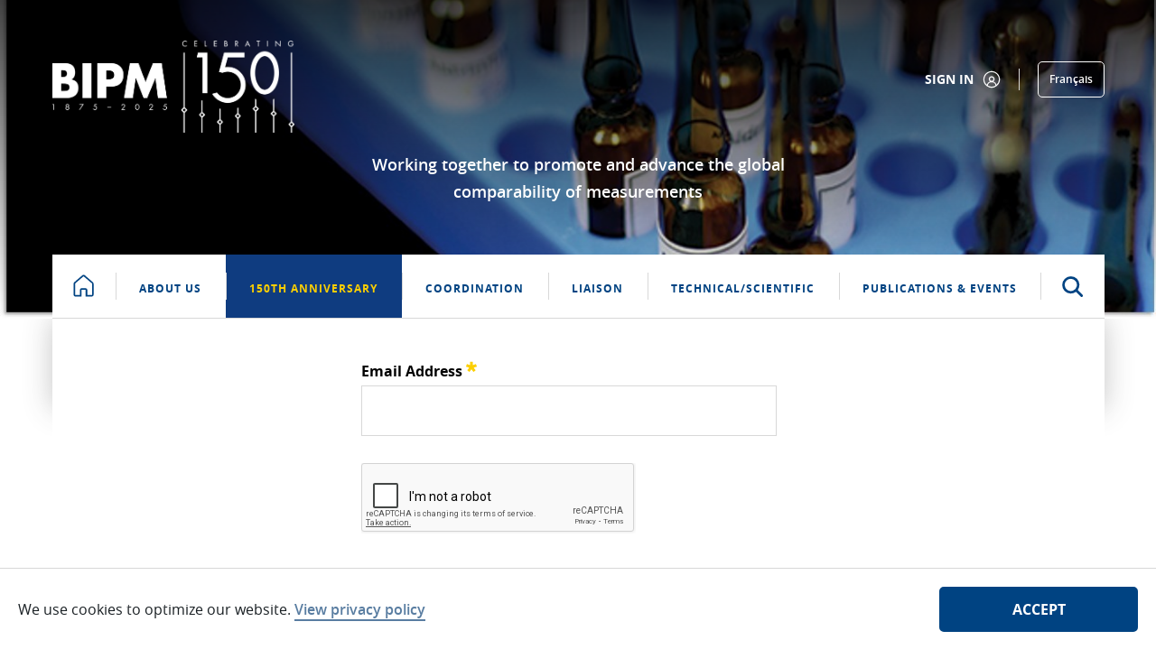

--- FILE ---
content_type: text/html; charset=utf-8
request_url: https://www.google.com/recaptcha/api2/anchor?ar=1&k=6Ld6ZbEaAAAAAJgMX4KMB2UesS1_TwmHyzHercif&co=aHR0cHM6Ly93d3cuYmlwbS5vcmc6NDQz&hl=en&v=jdMmXeCQEkPbnFDy9T04NbgJ&size=normal&anchor-ms=20000&execute-ms=15000&cb=31ci395fu0zb
body_size: 47300
content:
<!DOCTYPE HTML><html dir="ltr" lang="en"><head><meta http-equiv="Content-Type" content="text/html; charset=UTF-8">
<meta http-equiv="X-UA-Compatible" content="IE=edge">
<title>reCAPTCHA</title>
<style type="text/css">
/* cyrillic-ext */
@font-face {
  font-family: 'Roboto';
  font-style: normal;
  font-weight: 400;
  font-stretch: 100%;
  src: url(//fonts.gstatic.com/s/roboto/v48/KFO7CnqEu92Fr1ME7kSn66aGLdTylUAMa3GUBHMdazTgWw.woff2) format('woff2');
  unicode-range: U+0460-052F, U+1C80-1C8A, U+20B4, U+2DE0-2DFF, U+A640-A69F, U+FE2E-FE2F;
}
/* cyrillic */
@font-face {
  font-family: 'Roboto';
  font-style: normal;
  font-weight: 400;
  font-stretch: 100%;
  src: url(//fonts.gstatic.com/s/roboto/v48/KFO7CnqEu92Fr1ME7kSn66aGLdTylUAMa3iUBHMdazTgWw.woff2) format('woff2');
  unicode-range: U+0301, U+0400-045F, U+0490-0491, U+04B0-04B1, U+2116;
}
/* greek-ext */
@font-face {
  font-family: 'Roboto';
  font-style: normal;
  font-weight: 400;
  font-stretch: 100%;
  src: url(//fonts.gstatic.com/s/roboto/v48/KFO7CnqEu92Fr1ME7kSn66aGLdTylUAMa3CUBHMdazTgWw.woff2) format('woff2');
  unicode-range: U+1F00-1FFF;
}
/* greek */
@font-face {
  font-family: 'Roboto';
  font-style: normal;
  font-weight: 400;
  font-stretch: 100%;
  src: url(//fonts.gstatic.com/s/roboto/v48/KFO7CnqEu92Fr1ME7kSn66aGLdTylUAMa3-UBHMdazTgWw.woff2) format('woff2');
  unicode-range: U+0370-0377, U+037A-037F, U+0384-038A, U+038C, U+038E-03A1, U+03A3-03FF;
}
/* math */
@font-face {
  font-family: 'Roboto';
  font-style: normal;
  font-weight: 400;
  font-stretch: 100%;
  src: url(//fonts.gstatic.com/s/roboto/v48/KFO7CnqEu92Fr1ME7kSn66aGLdTylUAMawCUBHMdazTgWw.woff2) format('woff2');
  unicode-range: U+0302-0303, U+0305, U+0307-0308, U+0310, U+0312, U+0315, U+031A, U+0326-0327, U+032C, U+032F-0330, U+0332-0333, U+0338, U+033A, U+0346, U+034D, U+0391-03A1, U+03A3-03A9, U+03B1-03C9, U+03D1, U+03D5-03D6, U+03F0-03F1, U+03F4-03F5, U+2016-2017, U+2034-2038, U+203C, U+2040, U+2043, U+2047, U+2050, U+2057, U+205F, U+2070-2071, U+2074-208E, U+2090-209C, U+20D0-20DC, U+20E1, U+20E5-20EF, U+2100-2112, U+2114-2115, U+2117-2121, U+2123-214F, U+2190, U+2192, U+2194-21AE, U+21B0-21E5, U+21F1-21F2, U+21F4-2211, U+2213-2214, U+2216-22FF, U+2308-230B, U+2310, U+2319, U+231C-2321, U+2336-237A, U+237C, U+2395, U+239B-23B7, U+23D0, U+23DC-23E1, U+2474-2475, U+25AF, U+25B3, U+25B7, U+25BD, U+25C1, U+25CA, U+25CC, U+25FB, U+266D-266F, U+27C0-27FF, U+2900-2AFF, U+2B0E-2B11, U+2B30-2B4C, U+2BFE, U+3030, U+FF5B, U+FF5D, U+1D400-1D7FF, U+1EE00-1EEFF;
}
/* symbols */
@font-face {
  font-family: 'Roboto';
  font-style: normal;
  font-weight: 400;
  font-stretch: 100%;
  src: url(//fonts.gstatic.com/s/roboto/v48/KFO7CnqEu92Fr1ME7kSn66aGLdTylUAMaxKUBHMdazTgWw.woff2) format('woff2');
  unicode-range: U+0001-000C, U+000E-001F, U+007F-009F, U+20DD-20E0, U+20E2-20E4, U+2150-218F, U+2190, U+2192, U+2194-2199, U+21AF, U+21E6-21F0, U+21F3, U+2218-2219, U+2299, U+22C4-22C6, U+2300-243F, U+2440-244A, U+2460-24FF, U+25A0-27BF, U+2800-28FF, U+2921-2922, U+2981, U+29BF, U+29EB, U+2B00-2BFF, U+4DC0-4DFF, U+FFF9-FFFB, U+10140-1018E, U+10190-1019C, U+101A0, U+101D0-101FD, U+102E0-102FB, U+10E60-10E7E, U+1D2C0-1D2D3, U+1D2E0-1D37F, U+1F000-1F0FF, U+1F100-1F1AD, U+1F1E6-1F1FF, U+1F30D-1F30F, U+1F315, U+1F31C, U+1F31E, U+1F320-1F32C, U+1F336, U+1F378, U+1F37D, U+1F382, U+1F393-1F39F, U+1F3A7-1F3A8, U+1F3AC-1F3AF, U+1F3C2, U+1F3C4-1F3C6, U+1F3CA-1F3CE, U+1F3D4-1F3E0, U+1F3ED, U+1F3F1-1F3F3, U+1F3F5-1F3F7, U+1F408, U+1F415, U+1F41F, U+1F426, U+1F43F, U+1F441-1F442, U+1F444, U+1F446-1F449, U+1F44C-1F44E, U+1F453, U+1F46A, U+1F47D, U+1F4A3, U+1F4B0, U+1F4B3, U+1F4B9, U+1F4BB, U+1F4BF, U+1F4C8-1F4CB, U+1F4D6, U+1F4DA, U+1F4DF, U+1F4E3-1F4E6, U+1F4EA-1F4ED, U+1F4F7, U+1F4F9-1F4FB, U+1F4FD-1F4FE, U+1F503, U+1F507-1F50B, U+1F50D, U+1F512-1F513, U+1F53E-1F54A, U+1F54F-1F5FA, U+1F610, U+1F650-1F67F, U+1F687, U+1F68D, U+1F691, U+1F694, U+1F698, U+1F6AD, U+1F6B2, U+1F6B9-1F6BA, U+1F6BC, U+1F6C6-1F6CF, U+1F6D3-1F6D7, U+1F6E0-1F6EA, U+1F6F0-1F6F3, U+1F6F7-1F6FC, U+1F700-1F7FF, U+1F800-1F80B, U+1F810-1F847, U+1F850-1F859, U+1F860-1F887, U+1F890-1F8AD, U+1F8B0-1F8BB, U+1F8C0-1F8C1, U+1F900-1F90B, U+1F93B, U+1F946, U+1F984, U+1F996, U+1F9E9, U+1FA00-1FA6F, U+1FA70-1FA7C, U+1FA80-1FA89, U+1FA8F-1FAC6, U+1FACE-1FADC, U+1FADF-1FAE9, U+1FAF0-1FAF8, U+1FB00-1FBFF;
}
/* vietnamese */
@font-face {
  font-family: 'Roboto';
  font-style: normal;
  font-weight: 400;
  font-stretch: 100%;
  src: url(//fonts.gstatic.com/s/roboto/v48/KFO7CnqEu92Fr1ME7kSn66aGLdTylUAMa3OUBHMdazTgWw.woff2) format('woff2');
  unicode-range: U+0102-0103, U+0110-0111, U+0128-0129, U+0168-0169, U+01A0-01A1, U+01AF-01B0, U+0300-0301, U+0303-0304, U+0308-0309, U+0323, U+0329, U+1EA0-1EF9, U+20AB;
}
/* latin-ext */
@font-face {
  font-family: 'Roboto';
  font-style: normal;
  font-weight: 400;
  font-stretch: 100%;
  src: url(//fonts.gstatic.com/s/roboto/v48/KFO7CnqEu92Fr1ME7kSn66aGLdTylUAMa3KUBHMdazTgWw.woff2) format('woff2');
  unicode-range: U+0100-02BA, U+02BD-02C5, U+02C7-02CC, U+02CE-02D7, U+02DD-02FF, U+0304, U+0308, U+0329, U+1D00-1DBF, U+1E00-1E9F, U+1EF2-1EFF, U+2020, U+20A0-20AB, U+20AD-20C0, U+2113, U+2C60-2C7F, U+A720-A7FF;
}
/* latin */
@font-face {
  font-family: 'Roboto';
  font-style: normal;
  font-weight: 400;
  font-stretch: 100%;
  src: url(//fonts.gstatic.com/s/roboto/v48/KFO7CnqEu92Fr1ME7kSn66aGLdTylUAMa3yUBHMdazQ.woff2) format('woff2');
  unicode-range: U+0000-00FF, U+0131, U+0152-0153, U+02BB-02BC, U+02C6, U+02DA, U+02DC, U+0304, U+0308, U+0329, U+2000-206F, U+20AC, U+2122, U+2191, U+2193, U+2212, U+2215, U+FEFF, U+FFFD;
}
/* cyrillic-ext */
@font-face {
  font-family: 'Roboto';
  font-style: normal;
  font-weight: 500;
  font-stretch: 100%;
  src: url(//fonts.gstatic.com/s/roboto/v48/KFO7CnqEu92Fr1ME7kSn66aGLdTylUAMa3GUBHMdazTgWw.woff2) format('woff2');
  unicode-range: U+0460-052F, U+1C80-1C8A, U+20B4, U+2DE0-2DFF, U+A640-A69F, U+FE2E-FE2F;
}
/* cyrillic */
@font-face {
  font-family: 'Roboto';
  font-style: normal;
  font-weight: 500;
  font-stretch: 100%;
  src: url(//fonts.gstatic.com/s/roboto/v48/KFO7CnqEu92Fr1ME7kSn66aGLdTylUAMa3iUBHMdazTgWw.woff2) format('woff2');
  unicode-range: U+0301, U+0400-045F, U+0490-0491, U+04B0-04B1, U+2116;
}
/* greek-ext */
@font-face {
  font-family: 'Roboto';
  font-style: normal;
  font-weight: 500;
  font-stretch: 100%;
  src: url(//fonts.gstatic.com/s/roboto/v48/KFO7CnqEu92Fr1ME7kSn66aGLdTylUAMa3CUBHMdazTgWw.woff2) format('woff2');
  unicode-range: U+1F00-1FFF;
}
/* greek */
@font-face {
  font-family: 'Roboto';
  font-style: normal;
  font-weight: 500;
  font-stretch: 100%;
  src: url(//fonts.gstatic.com/s/roboto/v48/KFO7CnqEu92Fr1ME7kSn66aGLdTylUAMa3-UBHMdazTgWw.woff2) format('woff2');
  unicode-range: U+0370-0377, U+037A-037F, U+0384-038A, U+038C, U+038E-03A1, U+03A3-03FF;
}
/* math */
@font-face {
  font-family: 'Roboto';
  font-style: normal;
  font-weight: 500;
  font-stretch: 100%;
  src: url(//fonts.gstatic.com/s/roboto/v48/KFO7CnqEu92Fr1ME7kSn66aGLdTylUAMawCUBHMdazTgWw.woff2) format('woff2');
  unicode-range: U+0302-0303, U+0305, U+0307-0308, U+0310, U+0312, U+0315, U+031A, U+0326-0327, U+032C, U+032F-0330, U+0332-0333, U+0338, U+033A, U+0346, U+034D, U+0391-03A1, U+03A3-03A9, U+03B1-03C9, U+03D1, U+03D5-03D6, U+03F0-03F1, U+03F4-03F5, U+2016-2017, U+2034-2038, U+203C, U+2040, U+2043, U+2047, U+2050, U+2057, U+205F, U+2070-2071, U+2074-208E, U+2090-209C, U+20D0-20DC, U+20E1, U+20E5-20EF, U+2100-2112, U+2114-2115, U+2117-2121, U+2123-214F, U+2190, U+2192, U+2194-21AE, U+21B0-21E5, U+21F1-21F2, U+21F4-2211, U+2213-2214, U+2216-22FF, U+2308-230B, U+2310, U+2319, U+231C-2321, U+2336-237A, U+237C, U+2395, U+239B-23B7, U+23D0, U+23DC-23E1, U+2474-2475, U+25AF, U+25B3, U+25B7, U+25BD, U+25C1, U+25CA, U+25CC, U+25FB, U+266D-266F, U+27C0-27FF, U+2900-2AFF, U+2B0E-2B11, U+2B30-2B4C, U+2BFE, U+3030, U+FF5B, U+FF5D, U+1D400-1D7FF, U+1EE00-1EEFF;
}
/* symbols */
@font-face {
  font-family: 'Roboto';
  font-style: normal;
  font-weight: 500;
  font-stretch: 100%;
  src: url(//fonts.gstatic.com/s/roboto/v48/KFO7CnqEu92Fr1ME7kSn66aGLdTylUAMaxKUBHMdazTgWw.woff2) format('woff2');
  unicode-range: U+0001-000C, U+000E-001F, U+007F-009F, U+20DD-20E0, U+20E2-20E4, U+2150-218F, U+2190, U+2192, U+2194-2199, U+21AF, U+21E6-21F0, U+21F3, U+2218-2219, U+2299, U+22C4-22C6, U+2300-243F, U+2440-244A, U+2460-24FF, U+25A0-27BF, U+2800-28FF, U+2921-2922, U+2981, U+29BF, U+29EB, U+2B00-2BFF, U+4DC0-4DFF, U+FFF9-FFFB, U+10140-1018E, U+10190-1019C, U+101A0, U+101D0-101FD, U+102E0-102FB, U+10E60-10E7E, U+1D2C0-1D2D3, U+1D2E0-1D37F, U+1F000-1F0FF, U+1F100-1F1AD, U+1F1E6-1F1FF, U+1F30D-1F30F, U+1F315, U+1F31C, U+1F31E, U+1F320-1F32C, U+1F336, U+1F378, U+1F37D, U+1F382, U+1F393-1F39F, U+1F3A7-1F3A8, U+1F3AC-1F3AF, U+1F3C2, U+1F3C4-1F3C6, U+1F3CA-1F3CE, U+1F3D4-1F3E0, U+1F3ED, U+1F3F1-1F3F3, U+1F3F5-1F3F7, U+1F408, U+1F415, U+1F41F, U+1F426, U+1F43F, U+1F441-1F442, U+1F444, U+1F446-1F449, U+1F44C-1F44E, U+1F453, U+1F46A, U+1F47D, U+1F4A3, U+1F4B0, U+1F4B3, U+1F4B9, U+1F4BB, U+1F4BF, U+1F4C8-1F4CB, U+1F4D6, U+1F4DA, U+1F4DF, U+1F4E3-1F4E6, U+1F4EA-1F4ED, U+1F4F7, U+1F4F9-1F4FB, U+1F4FD-1F4FE, U+1F503, U+1F507-1F50B, U+1F50D, U+1F512-1F513, U+1F53E-1F54A, U+1F54F-1F5FA, U+1F610, U+1F650-1F67F, U+1F687, U+1F68D, U+1F691, U+1F694, U+1F698, U+1F6AD, U+1F6B2, U+1F6B9-1F6BA, U+1F6BC, U+1F6C6-1F6CF, U+1F6D3-1F6D7, U+1F6E0-1F6EA, U+1F6F0-1F6F3, U+1F6F7-1F6FC, U+1F700-1F7FF, U+1F800-1F80B, U+1F810-1F847, U+1F850-1F859, U+1F860-1F887, U+1F890-1F8AD, U+1F8B0-1F8BB, U+1F8C0-1F8C1, U+1F900-1F90B, U+1F93B, U+1F946, U+1F984, U+1F996, U+1F9E9, U+1FA00-1FA6F, U+1FA70-1FA7C, U+1FA80-1FA89, U+1FA8F-1FAC6, U+1FACE-1FADC, U+1FADF-1FAE9, U+1FAF0-1FAF8, U+1FB00-1FBFF;
}
/* vietnamese */
@font-face {
  font-family: 'Roboto';
  font-style: normal;
  font-weight: 500;
  font-stretch: 100%;
  src: url(//fonts.gstatic.com/s/roboto/v48/KFO7CnqEu92Fr1ME7kSn66aGLdTylUAMa3OUBHMdazTgWw.woff2) format('woff2');
  unicode-range: U+0102-0103, U+0110-0111, U+0128-0129, U+0168-0169, U+01A0-01A1, U+01AF-01B0, U+0300-0301, U+0303-0304, U+0308-0309, U+0323, U+0329, U+1EA0-1EF9, U+20AB;
}
/* latin-ext */
@font-face {
  font-family: 'Roboto';
  font-style: normal;
  font-weight: 500;
  font-stretch: 100%;
  src: url(//fonts.gstatic.com/s/roboto/v48/KFO7CnqEu92Fr1ME7kSn66aGLdTylUAMa3KUBHMdazTgWw.woff2) format('woff2');
  unicode-range: U+0100-02BA, U+02BD-02C5, U+02C7-02CC, U+02CE-02D7, U+02DD-02FF, U+0304, U+0308, U+0329, U+1D00-1DBF, U+1E00-1E9F, U+1EF2-1EFF, U+2020, U+20A0-20AB, U+20AD-20C0, U+2113, U+2C60-2C7F, U+A720-A7FF;
}
/* latin */
@font-face {
  font-family: 'Roboto';
  font-style: normal;
  font-weight: 500;
  font-stretch: 100%;
  src: url(//fonts.gstatic.com/s/roboto/v48/KFO7CnqEu92Fr1ME7kSn66aGLdTylUAMa3yUBHMdazQ.woff2) format('woff2');
  unicode-range: U+0000-00FF, U+0131, U+0152-0153, U+02BB-02BC, U+02C6, U+02DA, U+02DC, U+0304, U+0308, U+0329, U+2000-206F, U+20AC, U+2122, U+2191, U+2193, U+2212, U+2215, U+FEFF, U+FFFD;
}
/* cyrillic-ext */
@font-face {
  font-family: 'Roboto';
  font-style: normal;
  font-weight: 900;
  font-stretch: 100%;
  src: url(//fonts.gstatic.com/s/roboto/v48/KFO7CnqEu92Fr1ME7kSn66aGLdTylUAMa3GUBHMdazTgWw.woff2) format('woff2');
  unicode-range: U+0460-052F, U+1C80-1C8A, U+20B4, U+2DE0-2DFF, U+A640-A69F, U+FE2E-FE2F;
}
/* cyrillic */
@font-face {
  font-family: 'Roboto';
  font-style: normal;
  font-weight: 900;
  font-stretch: 100%;
  src: url(//fonts.gstatic.com/s/roboto/v48/KFO7CnqEu92Fr1ME7kSn66aGLdTylUAMa3iUBHMdazTgWw.woff2) format('woff2');
  unicode-range: U+0301, U+0400-045F, U+0490-0491, U+04B0-04B1, U+2116;
}
/* greek-ext */
@font-face {
  font-family: 'Roboto';
  font-style: normal;
  font-weight: 900;
  font-stretch: 100%;
  src: url(//fonts.gstatic.com/s/roboto/v48/KFO7CnqEu92Fr1ME7kSn66aGLdTylUAMa3CUBHMdazTgWw.woff2) format('woff2');
  unicode-range: U+1F00-1FFF;
}
/* greek */
@font-face {
  font-family: 'Roboto';
  font-style: normal;
  font-weight: 900;
  font-stretch: 100%;
  src: url(//fonts.gstatic.com/s/roboto/v48/KFO7CnqEu92Fr1ME7kSn66aGLdTylUAMa3-UBHMdazTgWw.woff2) format('woff2');
  unicode-range: U+0370-0377, U+037A-037F, U+0384-038A, U+038C, U+038E-03A1, U+03A3-03FF;
}
/* math */
@font-face {
  font-family: 'Roboto';
  font-style: normal;
  font-weight: 900;
  font-stretch: 100%;
  src: url(//fonts.gstatic.com/s/roboto/v48/KFO7CnqEu92Fr1ME7kSn66aGLdTylUAMawCUBHMdazTgWw.woff2) format('woff2');
  unicode-range: U+0302-0303, U+0305, U+0307-0308, U+0310, U+0312, U+0315, U+031A, U+0326-0327, U+032C, U+032F-0330, U+0332-0333, U+0338, U+033A, U+0346, U+034D, U+0391-03A1, U+03A3-03A9, U+03B1-03C9, U+03D1, U+03D5-03D6, U+03F0-03F1, U+03F4-03F5, U+2016-2017, U+2034-2038, U+203C, U+2040, U+2043, U+2047, U+2050, U+2057, U+205F, U+2070-2071, U+2074-208E, U+2090-209C, U+20D0-20DC, U+20E1, U+20E5-20EF, U+2100-2112, U+2114-2115, U+2117-2121, U+2123-214F, U+2190, U+2192, U+2194-21AE, U+21B0-21E5, U+21F1-21F2, U+21F4-2211, U+2213-2214, U+2216-22FF, U+2308-230B, U+2310, U+2319, U+231C-2321, U+2336-237A, U+237C, U+2395, U+239B-23B7, U+23D0, U+23DC-23E1, U+2474-2475, U+25AF, U+25B3, U+25B7, U+25BD, U+25C1, U+25CA, U+25CC, U+25FB, U+266D-266F, U+27C0-27FF, U+2900-2AFF, U+2B0E-2B11, U+2B30-2B4C, U+2BFE, U+3030, U+FF5B, U+FF5D, U+1D400-1D7FF, U+1EE00-1EEFF;
}
/* symbols */
@font-face {
  font-family: 'Roboto';
  font-style: normal;
  font-weight: 900;
  font-stretch: 100%;
  src: url(//fonts.gstatic.com/s/roboto/v48/KFO7CnqEu92Fr1ME7kSn66aGLdTylUAMaxKUBHMdazTgWw.woff2) format('woff2');
  unicode-range: U+0001-000C, U+000E-001F, U+007F-009F, U+20DD-20E0, U+20E2-20E4, U+2150-218F, U+2190, U+2192, U+2194-2199, U+21AF, U+21E6-21F0, U+21F3, U+2218-2219, U+2299, U+22C4-22C6, U+2300-243F, U+2440-244A, U+2460-24FF, U+25A0-27BF, U+2800-28FF, U+2921-2922, U+2981, U+29BF, U+29EB, U+2B00-2BFF, U+4DC0-4DFF, U+FFF9-FFFB, U+10140-1018E, U+10190-1019C, U+101A0, U+101D0-101FD, U+102E0-102FB, U+10E60-10E7E, U+1D2C0-1D2D3, U+1D2E0-1D37F, U+1F000-1F0FF, U+1F100-1F1AD, U+1F1E6-1F1FF, U+1F30D-1F30F, U+1F315, U+1F31C, U+1F31E, U+1F320-1F32C, U+1F336, U+1F378, U+1F37D, U+1F382, U+1F393-1F39F, U+1F3A7-1F3A8, U+1F3AC-1F3AF, U+1F3C2, U+1F3C4-1F3C6, U+1F3CA-1F3CE, U+1F3D4-1F3E0, U+1F3ED, U+1F3F1-1F3F3, U+1F3F5-1F3F7, U+1F408, U+1F415, U+1F41F, U+1F426, U+1F43F, U+1F441-1F442, U+1F444, U+1F446-1F449, U+1F44C-1F44E, U+1F453, U+1F46A, U+1F47D, U+1F4A3, U+1F4B0, U+1F4B3, U+1F4B9, U+1F4BB, U+1F4BF, U+1F4C8-1F4CB, U+1F4D6, U+1F4DA, U+1F4DF, U+1F4E3-1F4E6, U+1F4EA-1F4ED, U+1F4F7, U+1F4F9-1F4FB, U+1F4FD-1F4FE, U+1F503, U+1F507-1F50B, U+1F50D, U+1F512-1F513, U+1F53E-1F54A, U+1F54F-1F5FA, U+1F610, U+1F650-1F67F, U+1F687, U+1F68D, U+1F691, U+1F694, U+1F698, U+1F6AD, U+1F6B2, U+1F6B9-1F6BA, U+1F6BC, U+1F6C6-1F6CF, U+1F6D3-1F6D7, U+1F6E0-1F6EA, U+1F6F0-1F6F3, U+1F6F7-1F6FC, U+1F700-1F7FF, U+1F800-1F80B, U+1F810-1F847, U+1F850-1F859, U+1F860-1F887, U+1F890-1F8AD, U+1F8B0-1F8BB, U+1F8C0-1F8C1, U+1F900-1F90B, U+1F93B, U+1F946, U+1F984, U+1F996, U+1F9E9, U+1FA00-1FA6F, U+1FA70-1FA7C, U+1FA80-1FA89, U+1FA8F-1FAC6, U+1FACE-1FADC, U+1FADF-1FAE9, U+1FAF0-1FAF8, U+1FB00-1FBFF;
}
/* vietnamese */
@font-face {
  font-family: 'Roboto';
  font-style: normal;
  font-weight: 900;
  font-stretch: 100%;
  src: url(//fonts.gstatic.com/s/roboto/v48/KFO7CnqEu92Fr1ME7kSn66aGLdTylUAMa3OUBHMdazTgWw.woff2) format('woff2');
  unicode-range: U+0102-0103, U+0110-0111, U+0128-0129, U+0168-0169, U+01A0-01A1, U+01AF-01B0, U+0300-0301, U+0303-0304, U+0308-0309, U+0323, U+0329, U+1EA0-1EF9, U+20AB;
}
/* latin-ext */
@font-face {
  font-family: 'Roboto';
  font-style: normal;
  font-weight: 900;
  font-stretch: 100%;
  src: url(//fonts.gstatic.com/s/roboto/v48/KFO7CnqEu92Fr1ME7kSn66aGLdTylUAMa3KUBHMdazTgWw.woff2) format('woff2');
  unicode-range: U+0100-02BA, U+02BD-02C5, U+02C7-02CC, U+02CE-02D7, U+02DD-02FF, U+0304, U+0308, U+0329, U+1D00-1DBF, U+1E00-1E9F, U+1EF2-1EFF, U+2020, U+20A0-20AB, U+20AD-20C0, U+2113, U+2C60-2C7F, U+A720-A7FF;
}
/* latin */
@font-face {
  font-family: 'Roboto';
  font-style: normal;
  font-weight: 900;
  font-stretch: 100%;
  src: url(//fonts.gstatic.com/s/roboto/v48/KFO7CnqEu92Fr1ME7kSn66aGLdTylUAMa3yUBHMdazQ.woff2) format('woff2');
  unicode-range: U+0000-00FF, U+0131, U+0152-0153, U+02BB-02BC, U+02C6, U+02DA, U+02DC, U+0304, U+0308, U+0329, U+2000-206F, U+20AC, U+2122, U+2191, U+2193, U+2212, U+2215, U+FEFF, U+FFFD;
}

</style>
<link rel="stylesheet" type="text/css" href="https://www.gstatic.com/recaptcha/releases/jdMmXeCQEkPbnFDy9T04NbgJ/styles__ltr.css">
<script nonce="15acQ5xZeAxyt0sklR4T3A" type="text/javascript">window['__recaptcha_api'] = 'https://www.google.com/recaptcha/api2/';</script>
<script type="text/javascript" src="https://www.gstatic.com/recaptcha/releases/jdMmXeCQEkPbnFDy9T04NbgJ/recaptcha__en.js" nonce="15acQ5xZeAxyt0sklR4T3A">
      
    </script></head>
<body><div id="rc-anchor-alert" class="rc-anchor-alert"></div>
<input type="hidden" id="recaptcha-token" value="[base64]">
<script type="text/javascript" nonce="15acQ5xZeAxyt0sklR4T3A">
      recaptcha.anchor.Main.init("[\x22ainput\x22,[\x22bgdata\x22,\x22\x22,\[base64]/[base64]/[base64]/[base64]/[base64]/[base64]/[base64]/[base64]/[base64]/[base64]/[base64]/[base64]/[base64]/[base64]/[base64]\\u003d\\u003d\x22,\[base64]\\u003d\\u003d\x22,\x22JsKzQcKDwpfCnioDdzTCrWDDtmksw6w+w6PDqCtdWHtRF8Kgw4pMw7BCwrIYw4nDlyDCrTPCrMKKwq/Dvjg/ZsK2woHDjxkpVsO7w47DlcKHw6vDom7CkVNUacOfFcKnHMKLw4fDn8KNNRl4wpzCtsO/[base64]/CiGR3QHrDlQbDvMK2MsKJfxI5w4o5cRrCpVBuwr0gw7nDp8K8D1LCvWrDl8KbRsKpVsO2w6w7c8OIKcKJd1PDqiRhMcOCwp7CkzIYw7PDvcOKeMKKesKcEUl3w4l8w4NJw5cLHRcbdX/[base64]/CmiDDsMKSbsOLwq3CssOtw5DCjMKKw7pawqk6w4F3dRDCggLDuXQVX8K6UsKYb8Kcw43DhApTw5pJbhjCtQQPw7UeEArDicKtwp7DqcK+wrjDgwNJw7fCocOBIsOkw49Qw6YhKcKzw5pLJMKnwrHDp0TCncKlw7vCggESBMKPwohGPyjDkMKjHFzDisOwJEV/eSTDlV3CuFp0w7Q6Z8KZX8O4w4PCicKiOEvDpMOJwoDDvMKiw5dQw4VFYsKywr7ChMKTw7/DslTCt8KPDxx7cHPDgsOtwp4IGTQywp3DpEtMfcKww6MwUMK0THPClS/[base64]/[base64]/BSLCt8OSw4TDrkXDjcKrAFA5wpZpwpwNRMOAwodzcXXDnDV/w7Eva8OeIWTCvjHCmhzCp2BoOsK7DcKLVMOFA8OCYcKCw6ksdkNADQrCk8OuSh/[base64]/DhWHDjcO7LsOpw5Jqw7rChcOIwo7DhR1rA8KIOAHCh07CkQPCgnLDrywhwpMdRsKow6jClsOvwq9mahTCimkXaEHDtcK/IMK+dCQdw6USQcK5RcOJwrnDjcOsMlzCk8O8wrPDljpRwrXCisOoKcOvXsOqHzjCh8OTY8OxYCI7w4kowrPCrcOfK8OoKMOjwqrChR3CqXoow5rDsDTDmy1AwpTCjjMiw5N8ZU4xw5Iqw6N6IE/DtwbCkMKbw4DCgnzCjMKcPcODEGxENsKzE8O1wpTDgX7CjcO6KMKIGBjCpcKXwqjDgsKXFj3CosOqXMKTwpV/[base64]/FMKWwobCm3YLw4kbwqk+JsKrwrhVwp3Cu0HDmsKtN0LCrQEkScOfD3bDrCw6PmkYWMK9wp3Ci8OLw75GCHfCn8KmTRhWw50mC0bDr3XClsKNYsO/Q8OzbMKEw63CsyDDs1HDrsKww4saw45yDMOgw7vCrF/Cn3jCvUXCuETDoBTDg2HCgTtybH/DtzY1MThbF8KBTjHCn8OxwprDvsOYwrAVw4Z2w57DqUvDgk1+asKhFD4eXzHCgMOcGz3Dr8KKwrvCvRoEKkvCjMOuwqRPccKcwrwmwrkrP8OjaRI8N8OCw642d35kw68pbMO3wog5wo57U8KvQzzDrMOvw68xw4zCvMOKJcO2woh+VMKCY1/[base64]/DmMOUVlNmwrnCgXrDvMKoO8OHWEUvMjnDosOcw5PDmGnCnBXDl8ObwoY/[base64]/A8KvXsObRgwhwpI+wpfDt8KcM8OfIcOCwpkcQ8O7woVzwpzDisOhwr9aw5cAwqnDmgIwRizDkcOLd8KvwrDDucKRKMKwcsOgB33DhcK3w57CpRF5wq7DqcKSO8OCw6czCMOuw5nCoSJBYHodwrMdF2DDnQl5w7LClMKpw4AvwpjDncKQwpbCtcK+TG/ClzbCiwHDn8O5w4xMcMOGRsKOwoFcFRfCqmnCj3wUwp9cGCHCk8Krw7zDsTYHFyRJwqYfw70lwpsgZy3DtHDCplF1wrAnw749wpVsw5DDl33DksKwwpPDtsKyehATw5LDlgbDvsOSwp/[base64]/wrtbwrVMwqbDjcKIw7rCq0Arw69RwqHCl8OcwpDClcKMBgwxwpASJBs/w67Dvhh4wq5rwo/DgsKRwodIJikAacO9w4p8wpgQajhweMOWw54dYFscQBfDh07DnRkjw7rChEDDq8ODDEpIO8KYwovDlXzCuykCKx/DlcOwwrFOwqJIFcKjw53DmsKpworDocOuwp7CjMKPBcOzwrHCtS3Dv8KJwpAvXMKgIk9Swo/CkMO/w7fCrgXDnEFLw7nDpH0ww5Rpw4DClcODDy/[base64]/DvcO7wpcQJBdzw5zClcKcEsOgwoUyb2XDvhnCo8KBXcOqJj8Lw6HDh8Kzw6A5TsO6wp1HLMKxw4NVBcKQw4dCT8KMZCsQw61Fw4HCl8KswqnCssKPfMO7wqnCgnVbw5fCg1bCk8OJWcK1KcKewrNAIsOjHcK0w6JzVMOUw7/CqsKXVXgIw45SN8ObwrRZw5tQwrLDsT7DgkPDuMK6wqzCp8KkwpXCmCrCisK8w5/CisOCT8OUWEACCVBDLVbDhnQUw6PCvGDDucKUSQcHK8KvCybDkyHCu1/DucOVDsKPKxbDgMKxPiLCocO9IcO2NGHCuQbDiQzDtSBQX8K+wqZAw63DhcKVw6PCswjCmAhSSxlqN2t4XsKdAAJRw5DDtcKzIxcaIsOQDCdKwonDjsOfwrdNw6LDoWDDmBnCgsKFMmvDhEgBP21fCXA/wpskw5nCsjjChcKywqrCqnMFwr/ChmMIw6/CtA0EJB/DqXrCosKGw7Mhw5PCksOkw7jDocKlwrdCXTY1LsKSano5wo7CvsOmP8KUFMOCOMOow53Cmyl8KMO4asKrw7Yiw7zCgCvDiyjCp8KQw6fCozBFAcKjTFxeO1/DlMO9wqJVw6TCiMKlegnDsQcbCsOFw7lZwroywql7wovDhsKWaUzDlcKmwq/[base64]/dMOAwonDssKaP8OgwqPCpCM/wrrDlGdWAsOow4bCssKJJ8K/I8KOw7hfZcOew61ZeMK/w6DDj2XDgsKlM3rDo8K/[base64]/wp0kwo3Dnjo/EmBfw4TDsF4BCMOuw7wgwrXDrsOYUhNyIcOzOQrChGbDjcOsFMKpIx3CvcOrwrDClTvCsMKaNSp/w6UoWhXCmCMGwrt/[base64]/CksKKbcKkDMKODcKYw5vClsKgwpQVw7XDiGsQw53Dgg/Ct0JBw41PKMORJgvChcO8wrzCtMOoTcKvfcK8MUEcw4Zmw7UJKMODw63DnmjCswACbcKLHsKBw7XCk8KAwonDu8K/wqfCoMOaVMORMAUNB8OlM0/Dq8Osw7USQRAREFvDnMKuwoPDs2hcw5Blw4IJfDjClsOtw57CqMKcwrtdFMKuwqbDnFnDksKBPyotwrTDqDUHM8K3w4oWw7kaccKvYBtkaFFtw75Nwq3Cmiozw5rCvMKZA0HDh8K/w5XDpsO/[base64]/DkXXDjSLDlMOeClhQwrHDncKsw5bDl8OJCcK3wpcbcivDmDk/wqbDrlYuU8KXE8K6UAjCisO/OcONCMKNwppyw5nCvlzDsMKGV8K7Q8OYwqIjHcK8w6VEw4nDkcO7W1UKScKWw4lbVsKddkHDl8KgwoZfJ8KEw6XDhgbDtTRjwqZxw7RqWMKHbsKgPgvDl3hPb8OmwrXDisKAwqnDnMOVw5nDjQXCvH/[base64]/CvsKrRXFHGkViwoEdAcK8wqN+woTCqUZfwqjDugPDusKWw6nDqQfDnj3DpQJjwrjDpSggasOPPlDCrhbDtMKYw7YFExNww4gVOcOpUsKSC0pPMyHCslLCqMKnPsONAMOWYnPCpcKqQcOsb0zCtxPChcKYC8OXwrvDiBsWU18TwpfDjMKow6bDk8OXw6DCs8KTTQZIw4/DinnClMOvwrh/aUzDvsOQQgk4wobDvMKEwpsvw5HCl24OwpdXw7RIV37ClyMCwq7Ch8OCAcKuwpNbZV0zND3DlcOAGHHCk8OhLlVdwrjCnVNJw47DgsKSWcOIwoPCisO1Sn8VFMOowrATfsONTnM6OMKGw5rDksOdw6fCg8KLK8KQwrAeHMKawr/CtQ3DscOaajTDoAAuw7hmwqHDrcK9wrt8GTjDkMKdWU8tYyE+wofDjEcww6jCi8KfCcOYFWpJwooyAcK6wrPCtsO4wq7CgcOJZF4/LCJbOVcjwrbDqndkesO0wrw6wp1HEMOcHsKzEMOYw7rDvMKOJ8OwwofCkcKFw4wzw4sWw4Q4QcKpSyFDwqTDj8KMwoLCvMOIwpvDk1jCj1LDmMOkwpFGwo7CkcK/QsKGwpthF8O3w7TCpAESGsKnw75yw7QHwqrDmMKhwqF4HsKgS8Onw5vDmTrCpG7Dm2BNeCUkPFfCmsKTLcORBGpsakDDlXFODz4Ew7IUVW/DhBIULirCoAJPwr9Vw5xNKMOIfMOfw5PDrcOsTMKww64zMS42T8KqwpPDu8OEwp1Fw7cBw5PDlcKEVsOXwoUDTMO4wpMBw6/CgcOhw5BMGsKdJcOnJsOpw5Rcw7hKw71Zw7TCpQA5w4rDuMKow59VI8KSBSzCi8KIDATCkFHDu8ObwrLDlDIXwrHCl8O0dsOQXcKCwoQrRHliw7DDnMOuwoAEak7Dh8Kowp3CgjgHw7/DrMOdYHbDqsOxJR/Cm8O1Oh/[base64]/CvQDDnQJlwpDDocK+My5fbgTDoyJtwrbCscKNw4HDmkrCucKpw6Qww5PClMKHw45IXsOmwqjCvzDDvj3DilZYLxDCo2EGLC4cwoI2aMOIRHxaYk/CjcOhw6Bzw6YGwozDogfDrVfDrcK6wqPCsMK2wpd0FcOzVMKvdUJgTMKOw6bCsBpxMFTDmMKbc17DrcKjwqAzw5TCikrCiVDCnm/Ck0vCtcOiTcKgfcO/EcKkJsK0G2sRw7oJw4lSR8OqBcOyBzoHwrLCgcKZwrzDnlFow7srw47CvsOywpoOUMKww6nCkTLCj2jDp8Kywq9HXMKSwrwBw6/CkcKDw4jCqVfCjDQcdsOGwrxRC8ObC8OrFWh0ZC9Ow6DCu8O3VFE3RsODwrkPw4xjw7YWJ29qSixQLsKOacOQwrPDksKbw4zCg2TDusORBMKnBMK3HMKsw4nDgcOIw73CoG3CmCEgIlZvSA7CgMONWcOxAsKKI8KYwqc6IURyamrCiS/CqlEWwqDDoX8kVMOVwqTDr8KCwqZtwp9Lw53DtsKzwpTChsOIFsOMw7vCjcOkwpIONT3CqsO0w7vCvcOyDGLDkcO/wp7DkMKSAQ7DvjoEwoZJeMKMwpfDgz5rw5kgCMOmWScvUmtOwrLDtno2A8O1YMK+HE49DkZLPMKbw7bCpMK3LMKtJ3A2I1HCrX8NLTHDsMOAw5TClxvDsH/DisKJwonCoyjCmAfCgsKcSMKHesOYw53CicO/[base64]/[base64]/JjfDtsOewobCkcKMacO6w5LCux8Fw6VAXl0jMHTDkcOxeMKDw7lRw6HCiBbDv3nDqFkLZcKtb0wPQHREU8KuC8O9w5/[base64]/DEzCm2rChV/CscOmeD3CjUPCp8OmwoLDh1nCqcKywq8oG1sLwowmw6Y2wo7Cp8KfdMO9DsKyIQ/CncKiV8KcZ0lOwofDkMKbwr7CscKJw6rCmMKgw4NCw5zCmMObVsOyacO7w65VwqEZwqQiSkHCpMOWLcOEw4cPwrNkwoQVEwd6wohaw4FyKcO5JFcdwq/DtcKtwq/DpsKnNV/Dgi/DrTLDuFbCvcKNMMOjCQvDs8OuGsKaw5ZeOi7CkkDCvkTCoyJFw7PClx00wp3CkcKswpcBwqpfJnDDrsK0wr9/BHYhLMK+wqnDnsOdBMOTAsOuwrt6GMO5w7XDmsKQVhRbw4DCigltb051w6nDm8OYCcOydhbDlnBowplHN0zCoMOkw6BJYQ5MCsOrwrE+Q8KJCsKswp5yw4Z1dSLCpnZbwoDCp8KZEGI9w5YRwrQsYMOhw7jCslnCjcOGdcOCwqfCtAdYBTXDqsK5wp/CiW7DuWkVwpNpMXbCpsOjwoAjZ8OSFcKjRH9vw5fDlHQUw752UFzDv8OkIEdkwrRnw4bClsO/w6o8wqrCisOqVsK6w4oiMBtuNRpMSMO/[base64]/HD3DnGjCucKQw6LDj2tYLsKBwqzCqWxIM27DpjZOw4wCV8Ksw6tQdFnDr8KYFgxtw4tWU8Ozw6/ClsKOP8KeF8K1wqLDvMO9US9Tw6s5bMKrN8OVwoTDsV7Cj8OKw6DCgCFLecOvJjrChF0Sw6VnKmlPwozDuF9tw7bDosOZw6ANdsKEwo3DucKOIMKSwpLDrMOJwpXCrGnChHBLG2jDoMKSVnVYwqLCvsK1wo9YwrvCicOowpLDlFNKbTg1wq0iw4XCiDc/wpFgw6wJw7HCksONXcKHasO4wpHCtcKQwp/ComU+w63Cj8OVQlgCLMKONQLDojvCpQvCnsKAcsKuw4XCksOGXQjClMOjw5J+EsORw6DCj0HCjsKoaG7DnWvDjwfDnkLDucO4w5pow57CrAjCkXghwpQKwoVON8OYJcOIw6hQw7towp/DgA7DgGsVwrjDm2PCsg/DtyUgw4PDk8K8w7sETSXDt03CusO+w44Vw63Dk8KrwrjClx/[base64]/wqLCj19IwqTCrC9UY8ONw7nDk8Ktw4/DnAoNCw7CqcKbTxMMUsOkfijDiy7Cm8ODXn3CiwAOJB7DmwzCk8OXwpDDs8ObMETCuwo3wozDkQsZwqrCvsKLwopJwqPDuSN4ABDCqsOWw7ppNsOvwqTDnFrDicKHQzDCgUd0wq/CgsK1wroBwroELsKRJ0p9cMKOwoshZMO7SsOdw6DCi8K1w6nDsDtPJ8OLRcKuWwXCg31TwpsnwoQYWsOxwqLDn1nChmYpU8KxcsO+wrkFOjUEPGN3W8Kewq3DkyzDjMKCwrvCugI9JAURTzZXw5sBwp/[base64]/CgsKjwrzCoMK/[base64]/[base64]/Dm8K0w6nCi8KkYcK4wptTwqTCpcOLRxHCi8OsKcO+ZD0PUcKgOzbCjykew67DqAvDq3LCqzPDu2XDkmYAw77DkRDDlMKkCzUudcKTwqJ4wqAAw6TDqB5/w5c5KMKGXxnDqsKJF8KqG1DDrRzCuDg8BmoUWcOPacKZw7RAwp1bFcOLw4XDuHUpZXPDk8KGwp9rLcOCAiLDq8OXwpvCjcKTwrBdwr1LRGFBE1nCiwnCgW7Dl3HDksKhZMOdCcO5Ei/DisODSnnDl3hySQfDvsKLOMOTwpoPA0ggSMOJbsK3wq1pT8Kew7zDg0ssGBrCtR5Xwog/wqHClAjDnghOwq5Nw5vCk3jCncKSUsKIwo7CgzNCwpvDr1QkQcO7d1wWw7hUw6Yxw55CwqhIa8OtBMKLWsOQPcORMcOBw7PDl03Co0/[base64]/DvjtETH9mw6FQSw3CsMOpfl3CnjB6woFvcAsHw4nCpsO/w67DgsKdw6Ngw43DjR1twpXCjMKlw5fCiMKCd1BpR8OdaXHDgsKga8OObS/[base64]/Cv2fCucKWcsK+G8KadxFlw7jDkB1tw5DDtSoNBcO2w4AtWUgqwrvCj8OGKcKsdDMsTSjDksKyw7U8w4bDrGDDkF7CkFjCpEd8wqzCs8Kow7cDfMO1w7HCv8OHw6EIYMKYwrPCjcKCVsOkRcOrw5xXOigbwp/DpXfCicOcVcOEwp0Gw7dnQ8OacMOKw7Umw4pwEj/CuBxvw6nDjgAOwqQjMj3CtsKlw47CpwHCiBFDW8OKSwrCpcOGwqbCjsO5wqLCr0JCZ8K0woUyfwXCisOWwqEJNzMWw4fCksKYIsO3w4FyRi3Cm8KewrkZw4RNbsKCw73Dh8O8wqzDs8O4YF/CpHMBFU3DnWZ/SCg/eMOFw7cLesKvbsKBZsKTw7YOTMOGwqgoGMOHacK/VQURwpbCv8KdVsOXaCU3RsOmS8OPwqLChGQdWAQxw5cFwrbDksKww5U/UcOPJMKJwrEsw57CrsO6wqFSUsONcMOhCV/CosKLw5ZHw4A5LTtmeMKSw70iw7Y3w4QVScO2wr8Qwp99K8OpAcOhw44ewp7ClCjClcKFw4rCt8OqAiUhKsO4aDnDrcKRwqBywonDlMOsEcKwwqXCtcOWwqwDb8Knw7MIHhfDljFbXMK+w4LDrcO0wosWU2LDkRzDl8OEfU/DgjEpacKLIWzDnsOkTMOAPcObwq1cHcO9w4bCrMOywpXCsTNjf1TDty82wq1ew5YsHcKfwrHCpsKQwqAUwpPCuCstwpvCmMK5wprDnncXwqh+woF5BMKrw5PCpDrConXCvsOrBcK+w4PDq8KEKMOxwqrCicO5wpU0w5kSZwjDnMOaMhpbwqbCqsOjw5rDgMKtwoFRwo/Dn8Orw6BUw73CkMOnw6TCpMOTdkodb3XCmMK0M8KjJybDglRoBR3DsVhgw7fDo3LCicOAwqJ4wpUHWFh8bsKmw5AkHmVQwqbCiDYmw57Dr8O8WB5xwo4Xw5LDnMOWNMOow6/Dmjw3wprDrsKkB1XDkcOrw67CqXBcPkZXwoMuLMKYfBnClB7DssKYHsKML8OYwobDslLCu8Knb8OVwpXDj8KpfcODwpFDwqnDhAMOL8K0wrNMFhDCkV/DkMK6worDqcOew6ZJwqHDgno7L8Ohw7J5wppgw7hUwrHCoMKFBcOVwpnDpMKNVTkuawzCoEgWOsORwrAXdjYCVRfCt0DCq8KcwqEnd8OBwqkwQsO7woXDlMK7ecO3w6tywp4twq/CrRHCohPDvcOMO8KURcKjwqTDqUVlfH8uworCgsOubcOTwrMEOMOxYyvCn8Kww5/CqBHCusKtw4vDuMOmOsOtWRB5YMKJOQMBwopSw4DCozdbwpFEw4MZXR3Dn8KFw5JEKcKhwrzCvyNRXsK9w4zDrnzClwsCw5sPwrwxD8KVdUg2wpzDhcOMSHoKw6Efw7PDsjkfw6vCgBIwSCPCjSEmO8K/[base64]/DgcOjesKQwoUmwpvCqlbCoMKWwpHCpgfCrsKXMAg9w4bCgzADRxxAZQkXRjNCw4rDvFt3WsOVQMKxVwM1ZsKWw5LDmlIOWHzClB1+TSZyDyPCv2HDlgnDlVnDoMO/[base64]/DkXZNwqnCvcK3wrF0ZzTCnMOLc8K4wpvCh3nCqyoHwrAEwpktw6xLJB3ChFsLw4bCocKVTMK5GG3DgcO0wqY5wq/[base64]/wp4uY8Oow581w7kcK8OKU8OAw63DvsKbTcKPwqYQw7DDlcKiOVMjLMKqagrDicO2wqFPw59QwrEwwpLDoMORV8Kiw7LCnsKzwpkRbWLDj8Khw6rCicOLHTJswrDDqsKZMXHCpMOrwqDDg8Ogw6HCisOBw40Ow6/CjMKIa8OEacOAFyfDlA7Cu8O+ZXLCu8OuwrHCsMOyO2xALlQOwq5Nw6BKw4pRwqx+InbCp2bDuDzCmEYNW8OSHD0mwpwqwoHDtiHCqcOtwo4/Z8KRdA/DlzPCmcKec3LCjXLCtQRuHcOSR2cbRVLDjsOEw4APwqsJfMOcw6bCtWvDrMObw4ARwofCs0XDuQ0eZxPCk0klUcKja8OmJMOQLcOxO8OeFj7Dm8K7e8OYw6LDicKUCsKGw5VLV13Ck3DDkSbCvMOYw5tJL0PCvjjCmnwrwr8Gw7xFwrMCXWN3w6ooG8Obwop/wqp6QlfCncOKwqzDjcOXwoY0XS7DoEgoO8OmZMO3w7UDw6nCtcKAE8KCw4HDjUXCohHCiEnDo2vDvcKMFXLDjD5vGXrCs8K0wqbDrcKWw7rClsO8worDh0dMZSFUw5HDsBROQ180AXY4ccOXwqrCrD8EwqrDpTZlwrhFSsKfPMO0wrPCncOXdh/Dv8KRJHA8wq/DvcOnXikbw652UcObwpbCt8OLwrQyw5tdw6bCncKxNMOTJUQ6K8O2w7onwrPCssKAbsOqwr7DuGrDg8KZasKoYcKUw7BJw5vDpyx+w63CjcOXw5PDswLCm8ONdsOpM0EaYAMRIRJ/[base64]/[base64]/DksKuGcKFwrdWw4oyw7DDgMOSw5gbwqTDr8K9w6NPw4fCusKqwpjCscOkw5dsLETDnMODCsOkwqLDr3pxwovDs08jw6gRwocNccKvw60aw4JGw7DCkzAZwojCn8KDcXnCjkhVGhcxw51KHcKjW1A5w4Bzw6fDtcOoc8KdXMKiURDDhcKvYDHCpsKrEXQlKsOHw5HDpC/DrGs3GcK2bUHCsMKjeTtLX8OXw5/CosOuFlRBwqrCnx/Dk8K1wprCgcK+w7Avwq/CpDYrw68XwqR9w4YbWi3CtsOfwo0rwrhRNWogw5YEHcOnw6/CiiFyfcOnDsKQEcKew43CisKqOcKnccK1w7bCjwvDinPCg2HCmsKKwqvCisK7HFnCrVUkdMKawrLCgC8GZyVaOHxwMMKnwrlpEUMcHEw/w7oew5ZQwoVdTMOxw6gXKMKVwoR6wo7CncOyHG5SJD7DvA9/w5XCisOZPTkEwoB2DsOcwpfCkB/[base64]/DkGBqbMK5HcKewrJIOTzCscOiCg0/QEJZYSFJPMOSPifDvRbDqAcFw5zDiXpcwplBwq/CoHXDizVfKmfDvsOeeGPDh1U1w5nCnxLCm8OEXMKfAgplw5rChU3CmmFmwrfCh8O7MsOJBsOvwq/DoMOVWlNDOmjCucOoPxfDtsKbC8KuUMKUQQ3ClVw/[base64]/esOXw6PDnnLCp8OXwq0qBsK0cE4gw4wew4YgF8OrIiEUw6MvCMKRDcO4TiHCoH5ydMKwK2rDnGpYH8OaQcOHwqlOOsOQU8OibsOpw5kRWFMYajrDt0zCljHDrFhjIgDDr8Oowo7CoMO9Mi7DpzbCl8Oywq/DiDrDsMKIw4pjaynCoHtSckLCmcKCWHRSw4fDt8K7cBAzf8OwfjLDl8KAeD7DhMKKw7x9DFZYF8KSAcK4OixDGXPDj3jCpAQewpvDj8KUw7IcVB3CoFFcD8Kfw5vCgTLCvVLCnMKGSMKAwp8zPsKFHFxUw5phLMOZC0B9wr/DnUYoOkB+w6nDrG5/woQ3w4E1fkAiaMKvw5NPw6hAc8KBw6ExN8KjAsKSECbDpMObeycWw6DDh8OJJAMNDQnCqsO2w55kVhA3w6JNwq7DjMKPXcOGw4kNw4XDl33DgcKEwpzDh8ObB8O0eMOBwp/DjMKjScOmYcOzwpzCn2PDqnvChXR5KyjDucO7wr/DvzTCkMOrw5FawrDDiREiw4LCplQ0VMOhbCDDvETDkX3DiznCisKGwqkhR8KJW8ONO8KQF8Ojwq3CncKTw6lkw5hNw4B5cFrDh2LDnsKkY8Oewpgvw7rDuA7DvMOGHncbEcOiDsKYHETCv8OHJBoBAsO4wpANAUrDm19GwocdRsOqCW8Pw6/DqlXDlMOZwoFmN8O1wqnCllEmwodUdsORJBLCuHnDvlEtQQbCssOCw5/[base64]/woLDqnNKw6sFbcKTA8KmwrbDgx/DkTXCpMKlCcOOTgbCkcKMwp/[base64]/PsO3w4hLwovCpsOKOsOuZ8OON8KefDjDrCR7w7bDpsK0wqbDhzzCsMO0w4pHN1jDoltgw7kgTmPCpXzDj8O0eGBrScKrasKEw5XDjkNmw67Cvi/DpBjCmcOSw5lyflfCqcK/[base64]/wqnDoyvCo8O4w6PCscK2w7BhN8OQwphmET4FwrZ2w7oOwrnDmmlKwonCjA85HsOjwojCp8KXd0vDkMOaKsOYKMOnMFMEcW3CsMKYD8KewqJzw4bCkCdRwo5uw6PCu8OAFnp2O2wCwoPDuBTCoWjCs1TCnsOBE8K9w5/[base64]/[base64]/CmsOMw5DDi8OlbcOEwpAFVwMowpbDvsOOfX/Cp8Ogw4LClsKvwp4QCMORQ0gkNkRRAsOdVMKqY8OXUiDCtkzDg8Kmw40bXh3CmcKdworDqhJES8OtwqhTwqhtw58EwqXCv00KSQHDnmLDlcOqecOnwq9SwoLDjMOkwrLDssKOCFNiGWjDlWl+worCviIOH8OXI8K0w4PDg8O3wpfDmcK/wolqS8OJwqzDoMKwRMKcwp8OWMOlwrvCsMKRfMOIIwfDiUDDuMO/w4sdcmV/JMK1w7bCgsKxwop/w4JMw4F7wr5Ywr82w4IKDcKeBQViwpXCvsKfwoLCpMKTPwdowpTDh8Ozw5UZDDzDl8OSw6IOVsKmLlpVLMKbASlmw5hNFsO6FyQMfcKYwpNQGMKefjnCrV4Lw7snwrfDqcOdwo/CqXnCmcOEOsKzwpvCusKqYhHDscOjwoDClwvDrX0zw4nClQojw4YVPBPCkcOEwoLDrHPDknPCtsOAw55xw7kxwrUCwrcnwpfCnRAYCMOXQsO/w6zCmgNbw6Fjwrk/[base64]/Cg8O+OR7DvsKvw5lBw5/CmcOQRVHCu2dRwr3DtRsaAxMYFsKrJ8K5R2oaw6jDq3lMw7/Ciy9ZBsKibgrCkcOjwok6wqRSwpktwrHCpcKHwr7DvG/Cn0xGw5x2UMOdbGTDpcK/IsOCAy7DrBkBw5vCvUnCq8OYw4DCgXNARQjCnsKMw6p2aMKVwqsFwobDrhLDmBYRw64tw74vwq7DiXVew4IRJMK+dgFfTBPDlMO8OjXCpMO9wqddwqBbw4jCgcKnw5AkaMOIw4k4XC/Dt8K+w4Yowps/U8OswpZTB8K/wpnCnkHDsWrCscOnwqMDYW9zwrtaYcOmNE8hwrdNCMKTwqLDv0BfF8OdQ8KkIMO8DcO3MDPCjmzDi8K2WsO5DUJxw518JjrDlcKpwrE4TcKWL8O+w7/Dkx7CuT/[base64]/w4NuEBfCssOlwqdKw6rDrhY4w6kFEjoXWFrCph14wqLDmMONbsKCecO4VBvCpMK/w7LDmMKqw6tywqtOJmbCkDvDlw9dwovDlGkMdXXDqUV4DDgKw5HDjcKow7x3w4rCkMO/[base64]/Du8K3PsKWIsO6w78xRhxiwoYgw6I0JmQXDQzCrsKgVxPCicKkw5fDrg7DhsKPw5bCqTUpCC8tw4vCrsOkC0sww4dpCj0sIhDDvQwCwqnDscOHWhpkXXE2wr3ChlHCmkHClsKkw5HDljhmw6N/w7Q/J8ODw4rDvE06wp0wNzp/w6NscsOMDi7Cugwbw4pCw5nCkEc5MQNyw4k2VcO0QnJRJsK/Y8KfAHxWw4fDs8Kfwq1WGzbCugPDpBXDjREcTUrCkwjDk8K2LsOIw7I2WmY5w7QWADjCtgV1RiEud0JOAQ9Jw6R3w48ywoo1CcKkKcOxX0DCtiBvNAzCn8OewpbCl8O/w6lmesOeHEHCl1vDqlFPwqYHXcOudgdow6osw4LDtcOgwqhHd2s0w61rZiHDtsOtBBsAO2drQhVoQSEqwqZKwo/DsVU/wpckw7k2wpUTw5Abw4sRwqEUw7HDvSjChDRJw7rDqGhnKjI/cnsdwptPFmMnDkrCr8OXw6DCkGXDjWzDvh3CiX9qEn5pS8OywrLDhgVvWMO/w6xdwpHDgMOcw4dAwqZiLcOcW8KtHCfCtcK7w6h2LcKpw6NkwpjCpS/Dr8O3Ay/[base64]/cF7CnsK0wqw6wrnDsiHCh3dyR0DDkcO5bSowwppgwoleYX7DrhvDuMKbw4oyw6zDnWwFw7EOwqBvOj3Cr8KcwoQLwosnw5d2wpVVwo9TwptKNhhhwoDCoRjDksKDwoTDhXQgAcO3w6XDhMKkKlMeED7CosKDZw/DlcKqbsK0wo7Duhk8K8Kwwr9jLsOdw5h5bcKGFMKXc3Rywo3DqcOawrbCl3Epwqcfwp3ClTvDvMKsTndIw5Vww41JAzHDlMKtXlDCkRMqwrpfw6w7c8Oyagk/w5XCo8KQMcKrw5dhw7hkNR1Zfj7CsnsCPMOEXW/DoMOTasK8fXYdcMOyEsOywprDgGjChcK3wqMjw7MYKWJQw7zDsCU7XcO1woU3worCrcKBD0ptw7fDsjZTw6jDkDBPDH/Cn2DDusOSaER3w6vDvsOAwqEowqrCq1HChnfChGXDv30xPAbCkcKiw75UKsKaGC9+w4g5w70awrfDsigqEsOcw4vDnsKDwpHDp8K/CMKEOcOYHcOUPsK7FsKrw7jCp8OINcKhT2xpwpXCh8O7OsKFScK/bCDDtTPCkcObwo/[base64]/DogjDrHMnaMKrIkjChh7DhVsYeyRbw48lw4JrwrMKw7fDiUvDjcKrw49QT8KrEx/CkTUjw7zDhsOGXzhOY8O6RMOOBlfCqcK4BgMywophF8OfSsKiFQlDDcK2wpbDh2d/w6gvwqzDlCTCp1HCgWMOW1PDuMOXwp3DuMOIYEnClsKqbVcWQHchw4/DlsKuW8KuaBfCmsOZRiscZHkfwqMdLMKIwqDCt8KAwqdNecKjNVQIw4rCmClnKcKtwpbCmgotXzU/[base64]/w7nDg8Onw4jCtCbDrcKNw5E9UMOmQgzCscOEwpxBcj9Kw4YLRsOywoHCo3TDsMOTw4TCoyfCu8O+aE3DrnfCmBLCtA53YMKXY8OtXcKKV8KBwoZkSsKwf2RIwr9/[base64]/CkMKww50BwovCiVPClgAnLGrCnMKDcjXDlcKqJmfDm8KbcVXDvBLDksOpBT/[base64]/FMOBXsOYBRLDiW8KwptkEELDmSEjF3fCucKXEsOBw6fCglQrw4IRw58XwrfDgjwAwoLCqsOlw6Fawo/DrMKGw6gsV8OAwp3Djj8CesKvM8O5Il0Rw798eDHDgMKwPMKRw7wMYMKMXn/DskDCscKawqrCnMK9wrIrI8K3WsKcwrXDt8K7w7dcwoDCuyjCk8KxwoIdTDxGGTIUwoXCicKiasKEdMKROD/Chx7DtcK4w64Lw4wNBMOzTiZ+w6bCj8Kwf3dCbxLCuMKQMFfDs0BpTcOcHMKlXV0mwqPDn8ODw6rDlDNaB8O4w5fCjcOPw6lXw643w5J5wpPCkMOrdMOeZ8O3w6NJw505R8KhdHAyw6/DrB4Nw77CsGwCwrHDlVjCp1YPwq/[base64]/[base64]/wpZ0UxZtwq8twq4MFHvCucK7dFUTC1MuwovCr8KsISrCsyXCoGQAacODV8K9w4YBwqHCm8Ouw6/[base64]/DqzBOwp7CpcKVw5HCisKnwr1yXjbDo8K9wrMsAcONw6DCkDvDoMOowqnDlEZvUsKMwoEgU8KHwo/CviZWGEnDmBI+w6XDh8KUw5wYaT3ClRBawqfCvXVYIUDDvzpyTMO1wpRmDsOHZQ9yw4rCvMKNw7zDgMO/w7bDo23Ci8KVwrfCjkTDgsO/w7fDnsKTw4RwLRTCnsKlw67DjcOaAhElBnPCjsOQw5oBesOlfsOiw7ARd8K6w799wpvCq8Ogw4LDgcKbw4jCgHzDjyjDs1DDmMOYZcKZaMOOb8Oywo7DvcOUcibCo2V1w6AUw5Y+wqnClcOdwowqwqXCt3QdSFYfwosvw4bDui/CuGFdw6bCnA1Jc3/Dk3RYwqzCrWQ\\u003d\x22],null,[\x22conf\x22,null,\x226Ld6ZbEaAAAAAJgMX4KMB2UesS1_TwmHyzHercif\x22,0,null,null,null,0,[21,125,63,73,95,87,41,43,42,83,102,105,109,121],[-439842,942],0,null,null,null,null,0,null,0,1,700,1,null,0,\[base64]/tzcYADoGZWF6dTZkEg4Iiv2INxgAOgVNZklJNBoZCAMSFR0U8JfjNw7/vqUGGcSdCRmc4owCGQ\\u003d\\u003d\x22,0,0,null,null,1,null,0,1],\x22https://www.bipm.org:443\x22,null,[1,1,1],null,null,null,0,3600,[\x22https://www.google.com/intl/en/policies/privacy/\x22,\x22https://www.google.com/intl/en/policies/terms/\x22],\x22JcX2rReXJBpb+aPrH2OAPeMReIh69FXBxdlmYmw6xIA\\u003d\x22,0,0,null,1,1765372766035,0,0,[64,138,201],null,[159,154],\x22RC-NBtbn8RwLnqQgw\x22,null,null,null,null,null,\x220dAFcWeA67aY5F39wAqRm_GWUXHbjcQLX2TKolJRQTcqUA_mKZGBbP8vsYB9ABdNmE041miRc2Wd069wE9F1_hT9QVtcfr3eerFQ\x22,1765455565975]");
    </script></body></html>

--- FILE ---
content_type: text/html; charset=utf-8
request_url: https://www.google.com/recaptcha/api2/anchor?ar=1&k=6Ld6ZbEaAAAAAJgMX4KMB2UesS1_TwmHyzHercif&co=aHR0cHM6Ly93d3cuYmlwbS5vcmc6NDQz&hl=en&v=jdMmXeCQEkPbnFDy9T04NbgJ&size=normal&anchor-ms=20000&execute-ms=15000&cb=31ci395fu0zb
body_size: 47013
content:
<!DOCTYPE HTML><html dir="ltr" lang="en"><head><meta http-equiv="Content-Type" content="text/html; charset=UTF-8">
<meta http-equiv="X-UA-Compatible" content="IE=edge">
<title>reCAPTCHA</title>
<style type="text/css">
/* cyrillic-ext */
@font-face {
  font-family: 'Roboto';
  font-style: normal;
  font-weight: 400;
  font-stretch: 100%;
  src: url(//fonts.gstatic.com/s/roboto/v48/KFO7CnqEu92Fr1ME7kSn66aGLdTylUAMa3GUBHMdazTgWw.woff2) format('woff2');
  unicode-range: U+0460-052F, U+1C80-1C8A, U+20B4, U+2DE0-2DFF, U+A640-A69F, U+FE2E-FE2F;
}
/* cyrillic */
@font-face {
  font-family: 'Roboto';
  font-style: normal;
  font-weight: 400;
  font-stretch: 100%;
  src: url(//fonts.gstatic.com/s/roboto/v48/KFO7CnqEu92Fr1ME7kSn66aGLdTylUAMa3iUBHMdazTgWw.woff2) format('woff2');
  unicode-range: U+0301, U+0400-045F, U+0490-0491, U+04B0-04B1, U+2116;
}
/* greek-ext */
@font-face {
  font-family: 'Roboto';
  font-style: normal;
  font-weight: 400;
  font-stretch: 100%;
  src: url(//fonts.gstatic.com/s/roboto/v48/KFO7CnqEu92Fr1ME7kSn66aGLdTylUAMa3CUBHMdazTgWw.woff2) format('woff2');
  unicode-range: U+1F00-1FFF;
}
/* greek */
@font-face {
  font-family: 'Roboto';
  font-style: normal;
  font-weight: 400;
  font-stretch: 100%;
  src: url(//fonts.gstatic.com/s/roboto/v48/KFO7CnqEu92Fr1ME7kSn66aGLdTylUAMa3-UBHMdazTgWw.woff2) format('woff2');
  unicode-range: U+0370-0377, U+037A-037F, U+0384-038A, U+038C, U+038E-03A1, U+03A3-03FF;
}
/* math */
@font-face {
  font-family: 'Roboto';
  font-style: normal;
  font-weight: 400;
  font-stretch: 100%;
  src: url(//fonts.gstatic.com/s/roboto/v48/KFO7CnqEu92Fr1ME7kSn66aGLdTylUAMawCUBHMdazTgWw.woff2) format('woff2');
  unicode-range: U+0302-0303, U+0305, U+0307-0308, U+0310, U+0312, U+0315, U+031A, U+0326-0327, U+032C, U+032F-0330, U+0332-0333, U+0338, U+033A, U+0346, U+034D, U+0391-03A1, U+03A3-03A9, U+03B1-03C9, U+03D1, U+03D5-03D6, U+03F0-03F1, U+03F4-03F5, U+2016-2017, U+2034-2038, U+203C, U+2040, U+2043, U+2047, U+2050, U+2057, U+205F, U+2070-2071, U+2074-208E, U+2090-209C, U+20D0-20DC, U+20E1, U+20E5-20EF, U+2100-2112, U+2114-2115, U+2117-2121, U+2123-214F, U+2190, U+2192, U+2194-21AE, U+21B0-21E5, U+21F1-21F2, U+21F4-2211, U+2213-2214, U+2216-22FF, U+2308-230B, U+2310, U+2319, U+231C-2321, U+2336-237A, U+237C, U+2395, U+239B-23B7, U+23D0, U+23DC-23E1, U+2474-2475, U+25AF, U+25B3, U+25B7, U+25BD, U+25C1, U+25CA, U+25CC, U+25FB, U+266D-266F, U+27C0-27FF, U+2900-2AFF, U+2B0E-2B11, U+2B30-2B4C, U+2BFE, U+3030, U+FF5B, U+FF5D, U+1D400-1D7FF, U+1EE00-1EEFF;
}
/* symbols */
@font-face {
  font-family: 'Roboto';
  font-style: normal;
  font-weight: 400;
  font-stretch: 100%;
  src: url(//fonts.gstatic.com/s/roboto/v48/KFO7CnqEu92Fr1ME7kSn66aGLdTylUAMaxKUBHMdazTgWw.woff2) format('woff2');
  unicode-range: U+0001-000C, U+000E-001F, U+007F-009F, U+20DD-20E0, U+20E2-20E4, U+2150-218F, U+2190, U+2192, U+2194-2199, U+21AF, U+21E6-21F0, U+21F3, U+2218-2219, U+2299, U+22C4-22C6, U+2300-243F, U+2440-244A, U+2460-24FF, U+25A0-27BF, U+2800-28FF, U+2921-2922, U+2981, U+29BF, U+29EB, U+2B00-2BFF, U+4DC0-4DFF, U+FFF9-FFFB, U+10140-1018E, U+10190-1019C, U+101A0, U+101D0-101FD, U+102E0-102FB, U+10E60-10E7E, U+1D2C0-1D2D3, U+1D2E0-1D37F, U+1F000-1F0FF, U+1F100-1F1AD, U+1F1E6-1F1FF, U+1F30D-1F30F, U+1F315, U+1F31C, U+1F31E, U+1F320-1F32C, U+1F336, U+1F378, U+1F37D, U+1F382, U+1F393-1F39F, U+1F3A7-1F3A8, U+1F3AC-1F3AF, U+1F3C2, U+1F3C4-1F3C6, U+1F3CA-1F3CE, U+1F3D4-1F3E0, U+1F3ED, U+1F3F1-1F3F3, U+1F3F5-1F3F7, U+1F408, U+1F415, U+1F41F, U+1F426, U+1F43F, U+1F441-1F442, U+1F444, U+1F446-1F449, U+1F44C-1F44E, U+1F453, U+1F46A, U+1F47D, U+1F4A3, U+1F4B0, U+1F4B3, U+1F4B9, U+1F4BB, U+1F4BF, U+1F4C8-1F4CB, U+1F4D6, U+1F4DA, U+1F4DF, U+1F4E3-1F4E6, U+1F4EA-1F4ED, U+1F4F7, U+1F4F9-1F4FB, U+1F4FD-1F4FE, U+1F503, U+1F507-1F50B, U+1F50D, U+1F512-1F513, U+1F53E-1F54A, U+1F54F-1F5FA, U+1F610, U+1F650-1F67F, U+1F687, U+1F68D, U+1F691, U+1F694, U+1F698, U+1F6AD, U+1F6B2, U+1F6B9-1F6BA, U+1F6BC, U+1F6C6-1F6CF, U+1F6D3-1F6D7, U+1F6E0-1F6EA, U+1F6F0-1F6F3, U+1F6F7-1F6FC, U+1F700-1F7FF, U+1F800-1F80B, U+1F810-1F847, U+1F850-1F859, U+1F860-1F887, U+1F890-1F8AD, U+1F8B0-1F8BB, U+1F8C0-1F8C1, U+1F900-1F90B, U+1F93B, U+1F946, U+1F984, U+1F996, U+1F9E9, U+1FA00-1FA6F, U+1FA70-1FA7C, U+1FA80-1FA89, U+1FA8F-1FAC6, U+1FACE-1FADC, U+1FADF-1FAE9, U+1FAF0-1FAF8, U+1FB00-1FBFF;
}
/* vietnamese */
@font-face {
  font-family: 'Roboto';
  font-style: normal;
  font-weight: 400;
  font-stretch: 100%;
  src: url(//fonts.gstatic.com/s/roboto/v48/KFO7CnqEu92Fr1ME7kSn66aGLdTylUAMa3OUBHMdazTgWw.woff2) format('woff2');
  unicode-range: U+0102-0103, U+0110-0111, U+0128-0129, U+0168-0169, U+01A0-01A1, U+01AF-01B0, U+0300-0301, U+0303-0304, U+0308-0309, U+0323, U+0329, U+1EA0-1EF9, U+20AB;
}
/* latin-ext */
@font-face {
  font-family: 'Roboto';
  font-style: normal;
  font-weight: 400;
  font-stretch: 100%;
  src: url(//fonts.gstatic.com/s/roboto/v48/KFO7CnqEu92Fr1ME7kSn66aGLdTylUAMa3KUBHMdazTgWw.woff2) format('woff2');
  unicode-range: U+0100-02BA, U+02BD-02C5, U+02C7-02CC, U+02CE-02D7, U+02DD-02FF, U+0304, U+0308, U+0329, U+1D00-1DBF, U+1E00-1E9F, U+1EF2-1EFF, U+2020, U+20A0-20AB, U+20AD-20C0, U+2113, U+2C60-2C7F, U+A720-A7FF;
}
/* latin */
@font-face {
  font-family: 'Roboto';
  font-style: normal;
  font-weight: 400;
  font-stretch: 100%;
  src: url(//fonts.gstatic.com/s/roboto/v48/KFO7CnqEu92Fr1ME7kSn66aGLdTylUAMa3yUBHMdazQ.woff2) format('woff2');
  unicode-range: U+0000-00FF, U+0131, U+0152-0153, U+02BB-02BC, U+02C6, U+02DA, U+02DC, U+0304, U+0308, U+0329, U+2000-206F, U+20AC, U+2122, U+2191, U+2193, U+2212, U+2215, U+FEFF, U+FFFD;
}
/* cyrillic-ext */
@font-face {
  font-family: 'Roboto';
  font-style: normal;
  font-weight: 500;
  font-stretch: 100%;
  src: url(//fonts.gstatic.com/s/roboto/v48/KFO7CnqEu92Fr1ME7kSn66aGLdTylUAMa3GUBHMdazTgWw.woff2) format('woff2');
  unicode-range: U+0460-052F, U+1C80-1C8A, U+20B4, U+2DE0-2DFF, U+A640-A69F, U+FE2E-FE2F;
}
/* cyrillic */
@font-face {
  font-family: 'Roboto';
  font-style: normal;
  font-weight: 500;
  font-stretch: 100%;
  src: url(//fonts.gstatic.com/s/roboto/v48/KFO7CnqEu92Fr1ME7kSn66aGLdTylUAMa3iUBHMdazTgWw.woff2) format('woff2');
  unicode-range: U+0301, U+0400-045F, U+0490-0491, U+04B0-04B1, U+2116;
}
/* greek-ext */
@font-face {
  font-family: 'Roboto';
  font-style: normal;
  font-weight: 500;
  font-stretch: 100%;
  src: url(//fonts.gstatic.com/s/roboto/v48/KFO7CnqEu92Fr1ME7kSn66aGLdTylUAMa3CUBHMdazTgWw.woff2) format('woff2');
  unicode-range: U+1F00-1FFF;
}
/* greek */
@font-face {
  font-family: 'Roboto';
  font-style: normal;
  font-weight: 500;
  font-stretch: 100%;
  src: url(//fonts.gstatic.com/s/roboto/v48/KFO7CnqEu92Fr1ME7kSn66aGLdTylUAMa3-UBHMdazTgWw.woff2) format('woff2');
  unicode-range: U+0370-0377, U+037A-037F, U+0384-038A, U+038C, U+038E-03A1, U+03A3-03FF;
}
/* math */
@font-face {
  font-family: 'Roboto';
  font-style: normal;
  font-weight: 500;
  font-stretch: 100%;
  src: url(//fonts.gstatic.com/s/roboto/v48/KFO7CnqEu92Fr1ME7kSn66aGLdTylUAMawCUBHMdazTgWw.woff2) format('woff2');
  unicode-range: U+0302-0303, U+0305, U+0307-0308, U+0310, U+0312, U+0315, U+031A, U+0326-0327, U+032C, U+032F-0330, U+0332-0333, U+0338, U+033A, U+0346, U+034D, U+0391-03A1, U+03A3-03A9, U+03B1-03C9, U+03D1, U+03D5-03D6, U+03F0-03F1, U+03F4-03F5, U+2016-2017, U+2034-2038, U+203C, U+2040, U+2043, U+2047, U+2050, U+2057, U+205F, U+2070-2071, U+2074-208E, U+2090-209C, U+20D0-20DC, U+20E1, U+20E5-20EF, U+2100-2112, U+2114-2115, U+2117-2121, U+2123-214F, U+2190, U+2192, U+2194-21AE, U+21B0-21E5, U+21F1-21F2, U+21F4-2211, U+2213-2214, U+2216-22FF, U+2308-230B, U+2310, U+2319, U+231C-2321, U+2336-237A, U+237C, U+2395, U+239B-23B7, U+23D0, U+23DC-23E1, U+2474-2475, U+25AF, U+25B3, U+25B7, U+25BD, U+25C1, U+25CA, U+25CC, U+25FB, U+266D-266F, U+27C0-27FF, U+2900-2AFF, U+2B0E-2B11, U+2B30-2B4C, U+2BFE, U+3030, U+FF5B, U+FF5D, U+1D400-1D7FF, U+1EE00-1EEFF;
}
/* symbols */
@font-face {
  font-family: 'Roboto';
  font-style: normal;
  font-weight: 500;
  font-stretch: 100%;
  src: url(//fonts.gstatic.com/s/roboto/v48/KFO7CnqEu92Fr1ME7kSn66aGLdTylUAMaxKUBHMdazTgWw.woff2) format('woff2');
  unicode-range: U+0001-000C, U+000E-001F, U+007F-009F, U+20DD-20E0, U+20E2-20E4, U+2150-218F, U+2190, U+2192, U+2194-2199, U+21AF, U+21E6-21F0, U+21F3, U+2218-2219, U+2299, U+22C4-22C6, U+2300-243F, U+2440-244A, U+2460-24FF, U+25A0-27BF, U+2800-28FF, U+2921-2922, U+2981, U+29BF, U+29EB, U+2B00-2BFF, U+4DC0-4DFF, U+FFF9-FFFB, U+10140-1018E, U+10190-1019C, U+101A0, U+101D0-101FD, U+102E0-102FB, U+10E60-10E7E, U+1D2C0-1D2D3, U+1D2E0-1D37F, U+1F000-1F0FF, U+1F100-1F1AD, U+1F1E6-1F1FF, U+1F30D-1F30F, U+1F315, U+1F31C, U+1F31E, U+1F320-1F32C, U+1F336, U+1F378, U+1F37D, U+1F382, U+1F393-1F39F, U+1F3A7-1F3A8, U+1F3AC-1F3AF, U+1F3C2, U+1F3C4-1F3C6, U+1F3CA-1F3CE, U+1F3D4-1F3E0, U+1F3ED, U+1F3F1-1F3F3, U+1F3F5-1F3F7, U+1F408, U+1F415, U+1F41F, U+1F426, U+1F43F, U+1F441-1F442, U+1F444, U+1F446-1F449, U+1F44C-1F44E, U+1F453, U+1F46A, U+1F47D, U+1F4A3, U+1F4B0, U+1F4B3, U+1F4B9, U+1F4BB, U+1F4BF, U+1F4C8-1F4CB, U+1F4D6, U+1F4DA, U+1F4DF, U+1F4E3-1F4E6, U+1F4EA-1F4ED, U+1F4F7, U+1F4F9-1F4FB, U+1F4FD-1F4FE, U+1F503, U+1F507-1F50B, U+1F50D, U+1F512-1F513, U+1F53E-1F54A, U+1F54F-1F5FA, U+1F610, U+1F650-1F67F, U+1F687, U+1F68D, U+1F691, U+1F694, U+1F698, U+1F6AD, U+1F6B2, U+1F6B9-1F6BA, U+1F6BC, U+1F6C6-1F6CF, U+1F6D3-1F6D7, U+1F6E0-1F6EA, U+1F6F0-1F6F3, U+1F6F7-1F6FC, U+1F700-1F7FF, U+1F800-1F80B, U+1F810-1F847, U+1F850-1F859, U+1F860-1F887, U+1F890-1F8AD, U+1F8B0-1F8BB, U+1F8C0-1F8C1, U+1F900-1F90B, U+1F93B, U+1F946, U+1F984, U+1F996, U+1F9E9, U+1FA00-1FA6F, U+1FA70-1FA7C, U+1FA80-1FA89, U+1FA8F-1FAC6, U+1FACE-1FADC, U+1FADF-1FAE9, U+1FAF0-1FAF8, U+1FB00-1FBFF;
}
/* vietnamese */
@font-face {
  font-family: 'Roboto';
  font-style: normal;
  font-weight: 500;
  font-stretch: 100%;
  src: url(//fonts.gstatic.com/s/roboto/v48/KFO7CnqEu92Fr1ME7kSn66aGLdTylUAMa3OUBHMdazTgWw.woff2) format('woff2');
  unicode-range: U+0102-0103, U+0110-0111, U+0128-0129, U+0168-0169, U+01A0-01A1, U+01AF-01B0, U+0300-0301, U+0303-0304, U+0308-0309, U+0323, U+0329, U+1EA0-1EF9, U+20AB;
}
/* latin-ext */
@font-face {
  font-family: 'Roboto';
  font-style: normal;
  font-weight: 500;
  font-stretch: 100%;
  src: url(//fonts.gstatic.com/s/roboto/v48/KFO7CnqEu92Fr1ME7kSn66aGLdTylUAMa3KUBHMdazTgWw.woff2) format('woff2');
  unicode-range: U+0100-02BA, U+02BD-02C5, U+02C7-02CC, U+02CE-02D7, U+02DD-02FF, U+0304, U+0308, U+0329, U+1D00-1DBF, U+1E00-1E9F, U+1EF2-1EFF, U+2020, U+20A0-20AB, U+20AD-20C0, U+2113, U+2C60-2C7F, U+A720-A7FF;
}
/* latin */
@font-face {
  font-family: 'Roboto';
  font-style: normal;
  font-weight: 500;
  font-stretch: 100%;
  src: url(//fonts.gstatic.com/s/roboto/v48/KFO7CnqEu92Fr1ME7kSn66aGLdTylUAMa3yUBHMdazQ.woff2) format('woff2');
  unicode-range: U+0000-00FF, U+0131, U+0152-0153, U+02BB-02BC, U+02C6, U+02DA, U+02DC, U+0304, U+0308, U+0329, U+2000-206F, U+20AC, U+2122, U+2191, U+2193, U+2212, U+2215, U+FEFF, U+FFFD;
}
/* cyrillic-ext */
@font-face {
  font-family: 'Roboto';
  font-style: normal;
  font-weight: 900;
  font-stretch: 100%;
  src: url(//fonts.gstatic.com/s/roboto/v48/KFO7CnqEu92Fr1ME7kSn66aGLdTylUAMa3GUBHMdazTgWw.woff2) format('woff2');
  unicode-range: U+0460-052F, U+1C80-1C8A, U+20B4, U+2DE0-2DFF, U+A640-A69F, U+FE2E-FE2F;
}
/* cyrillic */
@font-face {
  font-family: 'Roboto';
  font-style: normal;
  font-weight: 900;
  font-stretch: 100%;
  src: url(//fonts.gstatic.com/s/roboto/v48/KFO7CnqEu92Fr1ME7kSn66aGLdTylUAMa3iUBHMdazTgWw.woff2) format('woff2');
  unicode-range: U+0301, U+0400-045F, U+0490-0491, U+04B0-04B1, U+2116;
}
/* greek-ext */
@font-face {
  font-family: 'Roboto';
  font-style: normal;
  font-weight: 900;
  font-stretch: 100%;
  src: url(//fonts.gstatic.com/s/roboto/v48/KFO7CnqEu92Fr1ME7kSn66aGLdTylUAMa3CUBHMdazTgWw.woff2) format('woff2');
  unicode-range: U+1F00-1FFF;
}
/* greek */
@font-face {
  font-family: 'Roboto';
  font-style: normal;
  font-weight: 900;
  font-stretch: 100%;
  src: url(//fonts.gstatic.com/s/roboto/v48/KFO7CnqEu92Fr1ME7kSn66aGLdTylUAMa3-UBHMdazTgWw.woff2) format('woff2');
  unicode-range: U+0370-0377, U+037A-037F, U+0384-038A, U+038C, U+038E-03A1, U+03A3-03FF;
}
/* math */
@font-face {
  font-family: 'Roboto';
  font-style: normal;
  font-weight: 900;
  font-stretch: 100%;
  src: url(//fonts.gstatic.com/s/roboto/v48/KFO7CnqEu92Fr1ME7kSn66aGLdTylUAMawCUBHMdazTgWw.woff2) format('woff2');
  unicode-range: U+0302-0303, U+0305, U+0307-0308, U+0310, U+0312, U+0315, U+031A, U+0326-0327, U+032C, U+032F-0330, U+0332-0333, U+0338, U+033A, U+0346, U+034D, U+0391-03A1, U+03A3-03A9, U+03B1-03C9, U+03D1, U+03D5-03D6, U+03F0-03F1, U+03F4-03F5, U+2016-2017, U+2034-2038, U+203C, U+2040, U+2043, U+2047, U+2050, U+2057, U+205F, U+2070-2071, U+2074-208E, U+2090-209C, U+20D0-20DC, U+20E1, U+20E5-20EF, U+2100-2112, U+2114-2115, U+2117-2121, U+2123-214F, U+2190, U+2192, U+2194-21AE, U+21B0-21E5, U+21F1-21F2, U+21F4-2211, U+2213-2214, U+2216-22FF, U+2308-230B, U+2310, U+2319, U+231C-2321, U+2336-237A, U+237C, U+2395, U+239B-23B7, U+23D0, U+23DC-23E1, U+2474-2475, U+25AF, U+25B3, U+25B7, U+25BD, U+25C1, U+25CA, U+25CC, U+25FB, U+266D-266F, U+27C0-27FF, U+2900-2AFF, U+2B0E-2B11, U+2B30-2B4C, U+2BFE, U+3030, U+FF5B, U+FF5D, U+1D400-1D7FF, U+1EE00-1EEFF;
}
/* symbols */
@font-face {
  font-family: 'Roboto';
  font-style: normal;
  font-weight: 900;
  font-stretch: 100%;
  src: url(//fonts.gstatic.com/s/roboto/v48/KFO7CnqEu92Fr1ME7kSn66aGLdTylUAMaxKUBHMdazTgWw.woff2) format('woff2');
  unicode-range: U+0001-000C, U+000E-001F, U+007F-009F, U+20DD-20E0, U+20E2-20E4, U+2150-218F, U+2190, U+2192, U+2194-2199, U+21AF, U+21E6-21F0, U+21F3, U+2218-2219, U+2299, U+22C4-22C6, U+2300-243F, U+2440-244A, U+2460-24FF, U+25A0-27BF, U+2800-28FF, U+2921-2922, U+2981, U+29BF, U+29EB, U+2B00-2BFF, U+4DC0-4DFF, U+FFF9-FFFB, U+10140-1018E, U+10190-1019C, U+101A0, U+101D0-101FD, U+102E0-102FB, U+10E60-10E7E, U+1D2C0-1D2D3, U+1D2E0-1D37F, U+1F000-1F0FF, U+1F100-1F1AD, U+1F1E6-1F1FF, U+1F30D-1F30F, U+1F315, U+1F31C, U+1F31E, U+1F320-1F32C, U+1F336, U+1F378, U+1F37D, U+1F382, U+1F393-1F39F, U+1F3A7-1F3A8, U+1F3AC-1F3AF, U+1F3C2, U+1F3C4-1F3C6, U+1F3CA-1F3CE, U+1F3D4-1F3E0, U+1F3ED, U+1F3F1-1F3F3, U+1F3F5-1F3F7, U+1F408, U+1F415, U+1F41F, U+1F426, U+1F43F, U+1F441-1F442, U+1F444, U+1F446-1F449, U+1F44C-1F44E, U+1F453, U+1F46A, U+1F47D, U+1F4A3, U+1F4B0, U+1F4B3, U+1F4B9, U+1F4BB, U+1F4BF, U+1F4C8-1F4CB, U+1F4D6, U+1F4DA, U+1F4DF, U+1F4E3-1F4E6, U+1F4EA-1F4ED, U+1F4F7, U+1F4F9-1F4FB, U+1F4FD-1F4FE, U+1F503, U+1F507-1F50B, U+1F50D, U+1F512-1F513, U+1F53E-1F54A, U+1F54F-1F5FA, U+1F610, U+1F650-1F67F, U+1F687, U+1F68D, U+1F691, U+1F694, U+1F698, U+1F6AD, U+1F6B2, U+1F6B9-1F6BA, U+1F6BC, U+1F6C6-1F6CF, U+1F6D3-1F6D7, U+1F6E0-1F6EA, U+1F6F0-1F6F3, U+1F6F7-1F6FC, U+1F700-1F7FF, U+1F800-1F80B, U+1F810-1F847, U+1F850-1F859, U+1F860-1F887, U+1F890-1F8AD, U+1F8B0-1F8BB, U+1F8C0-1F8C1, U+1F900-1F90B, U+1F93B, U+1F946, U+1F984, U+1F996, U+1F9E9, U+1FA00-1FA6F, U+1FA70-1FA7C, U+1FA80-1FA89, U+1FA8F-1FAC6, U+1FACE-1FADC, U+1FADF-1FAE9, U+1FAF0-1FAF8, U+1FB00-1FBFF;
}
/* vietnamese */
@font-face {
  font-family: 'Roboto';
  font-style: normal;
  font-weight: 900;
  font-stretch: 100%;
  src: url(//fonts.gstatic.com/s/roboto/v48/KFO7CnqEu92Fr1ME7kSn66aGLdTylUAMa3OUBHMdazTgWw.woff2) format('woff2');
  unicode-range: U+0102-0103, U+0110-0111, U+0128-0129, U+0168-0169, U+01A0-01A1, U+01AF-01B0, U+0300-0301, U+0303-0304, U+0308-0309, U+0323, U+0329, U+1EA0-1EF9, U+20AB;
}
/* latin-ext */
@font-face {
  font-family: 'Roboto';
  font-style: normal;
  font-weight: 900;
  font-stretch: 100%;
  src: url(//fonts.gstatic.com/s/roboto/v48/KFO7CnqEu92Fr1ME7kSn66aGLdTylUAMa3KUBHMdazTgWw.woff2) format('woff2');
  unicode-range: U+0100-02BA, U+02BD-02C5, U+02C7-02CC, U+02CE-02D7, U+02DD-02FF, U+0304, U+0308, U+0329, U+1D00-1DBF, U+1E00-1E9F, U+1EF2-1EFF, U+2020, U+20A0-20AB, U+20AD-20C0, U+2113, U+2C60-2C7F, U+A720-A7FF;
}
/* latin */
@font-face {
  font-family: 'Roboto';
  font-style: normal;
  font-weight: 900;
  font-stretch: 100%;
  src: url(//fonts.gstatic.com/s/roboto/v48/KFO7CnqEu92Fr1ME7kSn66aGLdTylUAMa3yUBHMdazQ.woff2) format('woff2');
  unicode-range: U+0000-00FF, U+0131, U+0152-0153, U+02BB-02BC, U+02C6, U+02DA, U+02DC, U+0304, U+0308, U+0329, U+2000-206F, U+20AC, U+2122, U+2191, U+2193, U+2212, U+2215, U+FEFF, U+FFFD;
}

</style>
<link rel="stylesheet" type="text/css" href="https://www.gstatic.com/recaptcha/releases/jdMmXeCQEkPbnFDy9T04NbgJ/styles__ltr.css">
<script nonce="P6-t3XRBuZbeCIgp_--yzg" type="text/javascript">window['__recaptcha_api'] = 'https://www.google.com/recaptcha/api2/';</script>
<script type="text/javascript" src="https://www.gstatic.com/recaptcha/releases/jdMmXeCQEkPbnFDy9T04NbgJ/recaptcha__en.js" nonce="P6-t3XRBuZbeCIgp_--yzg">
      
    </script></head>
<body><div id="rc-anchor-alert" class="rc-anchor-alert"></div>
<input type="hidden" id="recaptcha-token" value="[base64]">
<script type="text/javascript" nonce="P6-t3XRBuZbeCIgp_--yzg">
      recaptcha.anchor.Main.init("[\x22ainput\x22,[\x22bgdata\x22,\x22\x22,\[base64]/[base64]/[base64]/[base64]/[base64]/[base64]/[base64]/[base64]/[base64]/[base64]/[base64]/[base64]/[base64]/[base64]/[base64]\\u003d\\u003d\x22,\[base64]\x22,\[base64]/DucKyWUAqwrxJHcO9woDDgcONw5hJD28BwpB9SsKnEzvDssKlwpMlw7PDqMOxC8KeKMO/[base64]/w6drwrp4wqfCsi5dL8OtbCVtw5vDgXfDo8Ovw6NwwrjCuMOiH2tBasO6wqnDpsK5A8Oxw6Frw6A5w4dNDcOCw7HCjsOZw5rCgsOgwoMEEsOhOlzChiRSwr8mw6pxBcKeJBdBAgTCksKtVw5xHn9wwqQpwpzCqBvCpnJuwqYuLcOfZ8OqwoNBcMOmDmk/wq/ChsKjVMOBwr/DqlpaA8KGw5HChMOuUCDDgsOqUMO+w5zDjMK4BMOKSsOSwrjDu20Pw7UOwqnDrlhtTsKRQxJ0w7zChy3CucOHdMOVXcOvw5vCp8OLRMKlwp/DnMOnwodnZkMuwpPCisK7w6VKfsOWfMK5wolXXcKPwqFaw6vCg8Owc8Oow57DsMKzKVTDmg/DiMKOw7jCvcKTUUtwOcOsRsOrwooOwpQwN0MkBBNYwqzCh2rCq8K5cSrDs0vClHEiVHXDmgQFC8KncsOFEETCp0vDsMKewp9lwrM+PgTCtsKDw5oDDEXCnBLDuHx5JMO/[base64]/wrh6MWpRw4wdX8KrwqMmUzbDjTpWEFXCgMKBw6fDrsOPw7trLV/[base64]/[base64]/[base64]/[base64]/wo3CqCA3e8Ofw7zChB9eJ0bDjTDDp0l9wo9VJMK3w4fCpcK+Ixkkw6fCgR/ClDxUwp8Fw5zCnFs8SzEnwpbCqMKdO8KEIRnCg3jDgcKOwqTDmlhzV8KOY1rDnCTCnMOXwp5MbR3Ck8K1QTQHGwrDt8OMwqxnw5fDrsONwrHCsMOtwo3CuCjCkV83XEphw5fDvsOPKjPDmcOswphtwoTDocOkwo/[base64]/DrRzCpcKjw43DkgzDqno6TcK2aX3DllTCkcKJw4AMWsObTyEgb8Kdw4HCoSnDkcKSDsO2w4PDk8Knw5gFRG/Ds0TCpBFCw5BHwrXCl8O/w6jCusKww43DoC1YecKeRWcBaBjDh3kpwpHDp0nCjBbCg8K6wohvw4kgEMK2fcOYbMKzw69rZD7DjMOuw6lwQcOyez3Cq8K6wo7DoMOrSgjCgGczVMKNwrrCkn/CsS/CnBnDtcOeBcO4woolLsO4K1NHHsOtwqjDlcK8woA1ZkHDo8Kxwq7CpXjDpyXDomEVOMO4RMO4wo/DosOIwpzCqj7DksKdScKOE0PDt8K0wqhNTUDDkBrDpMK1ShB6w6pOw6Fbw6MRw7PCp8OabcOswqnDksOtSRwbwooIw5QFZcO4LVFDw4gIwovCtcOXZiNZL8OVwrDCqsOJw7DCvR4+DcOaIMKpZCsyfU7CgAk4w7DDqMO/wqPCmsK5w4/Dm8Orwrg1wonDjzUvwq0CJhlVYsKMw4rDgALCnQfCqSl6w67CkMOaDEvCvGBDV07CqmXCvFYmwqlMw5jCh8Kpw7zDqU/DtMKaw6rCqMOSw6lLc8OeKcOjVB8vK1omdMKgwo9Qwo57wpogw4kdw4w6w5IFw7HDlsOcOwlqwrJsfyTDpsKZXcKiw7jCs8KaFcOrEgHDoB/CkcKmaSDCncO+wp/CksO0R8O1Z8O5IMK2axnCtcK6Zxdxwot1LsOWw4QvwpnDvcKpbhAfwog5WMK5SsK4EB7DoXLDusOrC8OQUsO9esKLSVliw6wqwokDw51bWsOhw4rCsF/DtsOxw4TDlcKaw5rCjsKOw4XClcO9w6/DqjhDcyRkXcKjw4EUXHrCrS7DpTDCv8K1CsOiw4F8ZcKzJsOZScK3TGg1G8OOKAwrKR7DhgDDlD42HsObw7LCq8Ktw7AUTFDDhmpnwqjChU/DhG5bwobChcKdDjrCnlXCqsOPdV7Ciy3DqsO2O8ORRsOtw5jDp8KCwo48w7bCscOIdSrCqg3ChUzCu3ZNw5vDsWUNQ1IIGMOPf8KVw4DDvcKYBMOfwpEcdMOnwr/DhMKow5bDncK9wp/CoT7CgRLCuUdnYn/DnjTCuQXCosOjDcO/VmQaAXPCscO9NXPDiMOgw5LDk8OjIzM0wqHDkD/DrMK9w6l0w5k6VsKsNMKnZsOqDifDkG3DosO1HGJjw7Nrwod6woTDgncaf0UfAcOww5dvTwPCqcKiUsKdCcKxw41Qw53DrS3CmHfClCvDgsOUPMKGBytTGDd0eMKzFcOYMcO5Pk0Tw4/DtUHDmcOmAcKpw5PCu8KwwrxubMO/w57CnzfDt8KJwr/CmVZFwoVjwqvCucKzw67DiUbDszUOwo3Cj8K4w4QMwoXDuR8qwp7CrC9eKMOrb8OMw4kwwqpww67ClMKJFRtUwq8Mw43CoEjDpnnDk1fDg1omw7RGT8KfBnjDiRsefSILXsKqwpfCtRJ3w6/[base64]/DpQzDrgTCtsKsS0xIwpXChjvCuF7Csx1XLcKSZcOYDGjDgsKsw7bDj8KPeTPCv2oNNMOUUcOhwopyw5TCs8OPPMO5w4zCsiPCmivCinMCbsKPCDYsw7DCszpkd8OewoPCjUDDkyM3wqNowoYiME7DrGTCv0vDvCvDjkfDlQHCpMKtwpQLw4wHwofDnUhswphxwo3Cmn/CmcKdw7DCnMONYMOywoVJCgU0wpbCp8OBw7kdwpbCrcOVPTHDuQPDk3LDm8OiV8OjwpVgw7pLw6N1w58twpgMwqPDosOxUcOywrjCn8KyScKPYcKdHcKgFcO3w7bCgV8Uw4AUw4A7wpHDhCfDklvCk1fDnXHCgV3CnzhfVXojwqLCsg/DpsKlJSA8DV7CssK6cX7DoCfDtk3Ci8K3wpfDnMKpAl3DsCoiwq4cw7huwp1/w7JFaMOSPH0rXXDCgsKKwrR/woczVMOCwrZ8wqXDqlfChsOwVcOaw6PDhcOoDMKkwpbCn8ONUMONY8K5w5XDkMOjwoMXw7Evwq7Dml07wrLCgybDisK/wowLw4TCpMOgCULCqcOvElPDgHTCq8KDFS3CiMOPw4/Dm3INwptWw5JzNMKOLltSYDJEw5Z8wqLCqiAgTMKST8K4XcOOw47CnMO5BSrChsOZM8KUBMKzwrMzw6Z9wpTCmMO/[base64]/DlMKkOhTDnAzCi8OIw7poYjXDnUlnwoEOw7IBO0PDr8K2wqxgLG7CkcKhViDChkIKw6HCuTLCthHCuhQ6woXDvhXDo0YnDn9hw6XCkyPCk8K2eQs3VcOLAGvCkcOgw6XCtRvCg8K1fnZ2w65uwrt6UA7CijHDicOtw4gIw7LCljvDmxtlwpfDnwFPOkwiw5U3wp/Cs8Otwq0UwoRZS8O1KXk6DlFYVkjDqMK0w6Y+w5Eww5LDsMK0BsK6asONBn3CiTLDjcOLSl5iKV0Nw6N6RD3DksKiUMOswp3Dv1PDjsK1wpHDr8OQwqHCrj7DmsKaSAPCmsKzwrjDoMOjwqnDncOEZSzDmyvDm8KVw73Cn8OLHMKkw5/[base64]/Du8KWwokVG2YIYgnCgsOfw704eMKkH0zDqMK5MBzCr8Orw4xtScKcQsKBfMKCE8KSwqtPwq7CjAwewrlvwqjDkVJuwrLCskI3wrvDqXVuE8OfwrpUwqLDk0rCvngKwrbCo8O4w6jCl8Kow7xDPVEhWk/[base64]/CvMOOwrkhN8K7QsKfwpxXCcK8fMK+w73CsSTCvMOZw7NwUsOdSjVtN8Oqw6fCnMOMw5XChn4Mw6p5wpXChmgYFA9/w4nDgynDmVNOeQocKDlbw7nDtTJlCxB2WsK8wqIAwr/CjcOIbcOQwrlaFMKdC8KmXnJcw4jDpynDmsKgwqDCglvDvH/[base64]/CnzVUw5zDly/[base64]/wpbDn8OMak4QZMKUwp/DgMOIw7kKFDsew6FWSEXDuwzCu8OLw7DCi8KCU8OhYlXDnzEDwoo5w6Rywq7CoRTDqsO3SyDDh2HCvcKnwpfDtEXDvB7Ck8KrwpFiLCbCjEEKw6l8w4lyw794CsOMVF9fw7HCmsKGw5rCsj/[base64]/Crk8ZwrPDtcKOdzs1w7QEwqUAw5rChMKPwrfDqMOOMiVRwp8ywqQfYA3CqcKDw6IAwo5dwpo8RR3DsMK0ADUEBT/CusK/M8OhwqPDlsO/LcK+w6oRZcKCwqokw6DCn8K2TD4cwr8vwoJjwr8wwrjDo8OaaMKQwrZQQzjCpFUNw7AFUC5ZwoB2w4HCt8OFwoLDnMODw7s3wo4AIU/DmMORwpHDlEPDg8OdZ8KCw7/Dh8KiV8KMNsO1UyjCo8OvS2/Dn8KwE8OfYFzCqcO0TMKYw5VbR8OZw7TCtDdXwrEmbBshwofCqkXDtsODwr/DpMOUEidbw7zDkMOZwr3CoXnCnAEHwq8jV8OfMcOKwo3Cp8OZwrLCjFbDp8OCdcK2esKqwobDsDhfNFwtQ8KbfsKcXcKwwqbChcOjw6IBw79Lw6vCvCE6wr/CpW3DsH3CuWDCtnsLw7vChMKuFcKBw4NBYxopwrXCjsO+I3/CtkJrwq03w4d/MMKfWQgMScKwEkPDmBt3wpIAwojDqsOZYMKBfMOYwo1ow7nChMK6Z8KkfMKAV8KBGkc5wrrCj8OcNAnCkWTDpsKbf3UAUBZFHifCrMKgIsObw7V/PMKZw7BtN33DoSPCjFbCp17CtsOwcC3DuMOIOcKkw7gCa8KEIVfCmMKAMHBmVsO/IgA1wpdYfsOGIjPDtsKtwrrCgURAcMKqdzIVwpsTw7fCqsOYAcKmXMOdw5tbwo3Dl8KIw6TDv2QmCsOxw6Bmwq/DsBsEw5PDjTDClsKOwoQ2wrvCgw7CtRlCw4d4bMKRw6nDi2/[base64]/CvR/[base64]/[base64]/DtGbDh8OKw40CQMKxW8Klwr/Ds2zDvcOAwp1Fw40+AsODw40SQ8Kyw6bCscKhwpTCu2bDgsKGw4Brw7Bow5o3J8OIwpRTw67CpARWX2XDvsKAwoUpezxCwobDjjbDh8Knw7swwqPDjm7DpxBAbkvDnHXDsWEnK23DnDHCicKMwofCg8K4w54LQcOGYMOgw5fDih/CkUjCpgDDrBvDglvCuMO0w7BnwrEww5l4VnrChMOKwo3DqcKsw4jCv2bCnsKkw7pNGQ01wpZ4w5YTUgjCvcOQw64Mw4doKhrDicKLZMKxSnE+woh/LE3CksKtwrvDv8KFZkrCmRvCiMO/YsKbA8KCw5PDhMKxAVhQwp3CjsKUKcKnOGjDgyHCvsKJw4IqK3DDmRTCosOvwpnDrnMgKsOvw4Mfw4EFwrIWbkUcfwsEwoXCqR8SJ8OWwrUYwpU7wq/CsMKkworCoSw7w48pwoZhNBAkwqQBwpw6woHCtTJKw7zDt8O9w5VILMKUVMOiwpZKwr7CvR/DrMOVw7/[base64]/TWoCw73Dvnt0wprDjcKkw7vCnMORJE3CugTDlxPDvUIaI8OVBU07worCsMOtF8KfOXkWDcKBw7wPw6bDr8KcdsKWW2fDrjbCgcK7GcO3L8Kdw7VUw5zCsz0GbsOXw6kbwq1/wpQbw7JZw7A3wpPDoMK3cVrDpn9bdw7CoF/DhRweHwY1wowhw4rDlMOYwqgsdcOvL3d0FsOwOsKIScK+w51qwrhtZ8OgEGNgwrrCjcOhwrHDtyxydWfCkQBbBcKCdEfCsULDlVDCgsKwZcOqw7rCr8OwU8OOW0TCqMOIwppcw5Q3O8Oww4HDq2bCrMK7KlJbwo4/[base64]/[base64]/DpGg3wqpXwqtUw5HClyvDhznCssKlenXClCjDvMK3IcKyMwRVEz3Drl8LwqbCj8KSw5/ClsOjwprDqxjCg27CkkbDjiXDl8KFWsKewo0Zwr56R0R0wqvCqExBw74MA1lnw7x0BcKXMBXCoExrwo4rfsKfCMKswrgZw6fDisOeQ8OZJ8O2OH8Sw5HDhsKQSUJkRsKQwrMFwpjDoTXDi2TDscKFwoUOUTE2SngfwrNew4IGw6gXw7xUEFAPP0/ChAU4wqRVwoltwqDCuMOaw6rDnXTCpcK+SBHDoCnCn8Kxw5plwpU8ZCXCisKRAB8rX309BxTDuB1hw4PCkMKEG8OeX8OnRwx2wpgWwrHDhcO6wo90KMKVwopwc8Ovw6s6w7BTOW47wo3CvcOGwq/Dp8K5csO1wooKw43DmsKtwq9xwpkzwpDDh2hOYyTDhsK1T8KFw7oeeMO1fMOoQg3DiMK3A1d/w5jCocKLYMO+GGHDn0zCtcKrbMOkL8OHf8OEwqgkw4vCkVFcw7YVfMOaw7rCmMO0ZhRhw6vCgMOZL8K1KH1kwqk3SsOTw4p8K8KFCcOrwqA5w5/CrHc/IsK2NMK/al7DhMOKaMONw6HColECMGsaGUYzMDAyw6bDnjx/cMKXwpHDlMOVwpLDlMO9TcOZwqzCtMOEw6XDtQlAd8OAaB/DrsOww5gUwr/[base64]/[base64]/DjVNbNcKLRyc9XUXDu8KDw6/DqTZWw44pcE4cXmdRw7kIVSsowqoLw65QajR5wpnDpMKUw6rCusKRwrNBNsKqw7jCqsK7OEbCqG/ChsOMHcOFcMOLw7TDqcKmRSd3MUnCmX4nD8KkVcK8dH0ZSDYJwqxUw7jCusKCQWUqEcKcw7fDjsKbKsKnwp/[base64]/w5LCmS/DoV/[base64]/ChW3CmzTCq8KbDcKbFw89w6/Dv8KOwqjCiiRnw6bChcKGw6oxHcOCGsOsAsOpUBNuRsOFw4XCl3gieMOHdHQ3bn3CpkDDjsKDJ1hsw7vDkVJqwp5YEGnDkzJtwrDDvz7DrGUQaR1Ew5TCmRxKXMOow6E6w4/Cun4Nw7vCuVNAYsOrAMKiFcKtU8KAakDDrnFCw5bCmDLDmSVxZ8Kww5UTwqHDhsOiWsKCDXHCrMOZfsO9DcKsw6PDtsOyBy5/LsKqw4HCsG/CpUEmwoUWUsKEw57CssOMDVEzTcODwrvDgzcDAcKpwqDCngDDhsOOw6MicVliw6DDmE/[base64]/CmV7DvUnCgSPCsiDDocKOXsOfwr3DsMOuwqzDt8Odw7zDuRYnN8OIRX/DlAQowoXCuWsLwqZpJVbDpCXCvlnCisOfWcOTC8OIcMOhZRZzKGtxwpJYDMKBw4fCqmEyw7cxw5XDhsK8XcKYw4R1w47Dnx7DhyVAEAjDrljDtjw/w6tUw7dWSH3Cn8O/[base64]/[base64]/Djk3CmgnDoyLDkcOjw5QXwq/DjEhFOAd0w73Dqk3CljJbOUA+CsOqfMKSa1PDi8O9YTQJbGLDmmPDmsKuw70vwpHCjsKiwpMpwqY/w5rCvV/DlcOdbwfChnnCiTQywpDDqMODw4B/ecO+w6zCuVNhw6LCmsKnw4ICwobCrzhwdsOQGj/DtcK8Z8Odw5plwpk7NEnCvMK0KyPDsHhmwqhtVMO1wqfDrH7Dk8Kswpt0w7LDvwZqwoEMw5nDgjvDgXHDpsKpw4PChy/[base64]/w6DDgl7CiXLCvMKCFcOSM8KuNnBcw7x/woQkwofCrwBPdxAGwrdzCcKbC0g/wovCvUgDGjvCksOvfMOzw4hZw7LCtMK2UMKZw4bCrsKxagXChMORaMK0wqTDuGoQw44RwovDqcOuRG45w5jDqCMJwobDtArCkkofZE7CuMKCw5DCuRh5w7bDosOKCHlUwrHDswYYw6/CjA5awqLDhMKoMsOCw4ITw5d0AsObbz/DisKOecOpTCrDt15iL2wqCkjDiRVQIUbCs8OmM1plw7pOwrgNXFIyHsOywoXCqEvCrMOCYB/CgcKFK3QzwoZJwrxsYcKcdMOZwpUfwoXCqcOPw7MtwoNiwpMbGg7DrV/DvMKnKUFRw5zDsCnDhsK3wpUWCMOtw7DCsGMFK8KGL3vCg8OzdsOww5AKw7cqw4Ffw6UqLsODZw8SwrBmw63CssOHVlVtw5zChkQzLsKaw7/CosOzw7EmT0LCosKETsO2ARPDliTDmWXCv8KfDg7DoV3DsW/CocOdwpLCiWdIUV4zWxQpQsKkTsK2w5LCl0/DuhRWw7bCtTscG3nDnwrDmsOEwqjClDQnWMOgwrwtw5trwq7DisKbw7EXa8O2PG8Qwq1kw5vCrsK1ezICKTgBw68BwqVBwqjCmHfCi8K+w5AyPsK8wrPCglPCuE/DqMKGZj7DqBNLOCvCmMK2Wyw9TR3Du8OlejxJbMO3w5pnFsKZw7TCozDDtxVmw6dSZV1Gw6Y7RDnDiVPCuQTDjMOgw4bCuSMVC1jCqX4Xw6zCocKFPj1yQBXDrCMIbsKUwovCi1/CmQ7CgcOhw67DqjHClGHDgMOowpzDn8KnS8O5wqMoLnQIWmHClQHCm2lew77DhcONXV4zHMOHwqnCvmjCmhVGw67DjWx7TMK9AnLCjTbCmMKXL8OaLjzDg8O9bMKgP8K8woPDhyAxJC/Dsnw/w71Uwq/DlsKgHMKWFsKVCsOww7zDocOfwpcmw5sFw63Dl1PCkx4yWUhlwpsgw5nClxhJe0oLfHFMwqozaVpTUsOYwojCoCPCkRsQMsOiw4Jyw7QLwqPDv8OWwrAQNkrDosKzBXzCgE8Rwqh+wq3CncKMYMKsw6Usw7nDsmEWPMKgw7bDun3CkgLCpMKRwohFwp10dgx4wq/CtMKhw4fCsjRMw7vDncKLwoF0Vmt7wpDDmkbCnHhxwrjDpxLDpWlGw6zCnV7CqEdTw5bCuG/[base64]/GHbCthDDvsKecsKfw6/DpTY9DhMew6fDhsOedmXDmcK4wrwVDMOfw71Bw5XDtAjCjsK/VyZKaCMHX8K/elY0w4PCpQfDoFvCgkjCjsOvw4PDnnMLdjJBw73DihBAw5lmw69VMMOAaT7Dg8KFecOMwpt+T8OBwrrCm8KOBWfDicKmwqJTw6DCjcOoVRoAVMK7w4/[base64]/DniBEKcO5w6jDjAHChz4fwogbw5nDqcK2w5xPTk1YF8OqCcO8K8KPwphiw4fDjcKUw58KUSMdJ8OMDCo0ZVsUwpDDhWnDrjlMXT81w5HDhRZxw6LCtnN9wrnDhyvDqcOQfMKiJg0Ow7nCvcOgwo3DqMORwr/DpsOGwrbCg8KxwpbDsFbClmIOw5N1wrnDokTCpsKULE4RYzwHw50vFlhtw5AzDcONEj1OEQ7Ci8Kdw7zDnMKpwqN0w4pMwoVlUmnDp1/ClMKlfDxNwoRyG8OkbcKBw6gbYMKhwoYMw6xkC0sUwrIQw68WJcOrBX/DrijDiBoYw7vDo8ODwozDnsKCw4/DlSfDq2XDgMKzWMK4w63Co8KhIcKTw63CkTBbwqVJMcKSw5ovwrFuwozDtMKSKMKmwp5iwpYZZAbDqcO5wrTDuzAnwqDDs8KVEMOuwogdwpvDuC/DqsOuw7LDv8KVaz7DuiHDsMObw6kiw6zDnsKywrxSw7UzE1nDiBbCjX/CkcOdPsKJw54pMlLDisOgwrhdOBHClMKvw4nDtQzCpsOuw6nDqcOccVRVV8KfCADCv8ODw4EGLMKXw45Xwq1Cw7jCr8KfS2bCssObYjMSWcOpwrJsem1MOWXCpWfChkwqwoBWwqhVPFs+BsOlw5VIFzfDkjzDjXFPw61yVm/[base64]/eMOqFkthw67DnH3CqT1BIG3CsykydsOzY8KEwq/DsUhPwpRKRcK/w5zDgsK8BMKXw43DmMK7w7dGw74jacKbwqDDo8KaFgl8RcOwb8OHJMKnwrh0Bkd0wr8Hw7o5XScEFgrDulppEMK1S3EfXmYew4oZB8K/w4HCt8OsATUow6tjCsKiJsOewp1nSnXChU0dIcKtKg3Dr8KIDsOKwo5ceMK1w43Dnzcvw78cw5k/[base64]/[base64]/[base64]/[base64]/DsA0cc8OQw6/CpsKxEU/Cr2llcRzCnzPDncKnwpTCky3Ci8KFwrbCqW7ClSTDiUAjWMO5FHkbHEPDiDh/cXYhwp3CksOSNVo2XjjCqsOLwqEoHiwFBBjCusOZwoXDr8Knw4fDs1bDvcOWw4zCsFdgwp3DssOkwp3CoMKjUHvCmMKrwoFtw6cMwpvDm8Knw7tew4FJH1ltFcOpIA/DrQnChsOEY8O9NMKrw7TDo8ONK8OJw7B/H8OuGXPDszoTw50MYsOKZMKkXUMRw4owGMKXTF3DgsOWWg/Dg8OlUsOdd0PDn0ZoIHrCukHCnlJ+AsOWcV9hw5XDvTHCkcOcw7Mbw5Z5wrzDoMOyw5YBdkbDqMKQwqHDr33Cl8K0X8K+w57Dr2jCqkjDqcK9w53DnDhsI8K1BnvCrQDDlcOKw5rCvw0/dkvCuTXDvMO6VsKzw6LDpiLCk3TCnwBHw7vCncKJfkHCrSw8RTPDiMO0VsK3Vk7DoDHDtMK3XMKvRMOjw5LDsVMIw6fDgMKMOwgSw4/Duj3DmGpgwqhNw7DDtm9qHR3CpivCvDM6NmfCiwzDgnXCsSnDmAADGQBgMW/DvzosN0wpw7twS8OJBFsHZ23Dllh/wpMOQcOyW8OLXjJeMcObwpDCgktCVsOGf8O7b8KRw6ccw4V3w4/Cm18YwpY/wobDsyDCoMOEE1TCsA83woDChMKbw75aw7A/w4t4EMKCwrtow7PDr0/Di1IlTzV3wpLCr8K8ZMKwTMORV8KWw5LDsGrCiy/[base64]/DisKGBcOkBcOKJcOgwqfCtsKVw6QuwoLCpBEHwr09wqYCwrt4wqDDvirDtEDClsOEwq7CrmoVwqzCucOTO3ZBw5XDuWDCgR/Dk37DkFd0wogGw5ksw58NNgVGFUB4CMK0JsOiwoAgw6/Chn5PFBoPw5nCnMO+FcODBx5ZwqDDs8OGwoDDnsOVwod3w6rDj8OqfsOlw63CpsO7WwAkw4rCukHCljvCpUjClx3CuFvCpmkZfT0ewqZrwrfDg25UworCicOtwoTDgMOawqIfwpt5KsONwpAALxo0wqB0G8OJwrwzw4kmWVtTw6ZaWQ/CgcK4P30Mw77DpwrCocOBwpbChMKMw6jDpsKBEcKYeMKqwrYrdDxLNgDCrMKWQMKIRsKpKsKlwqLDmxvCnRPDgFZETVB0PsKAWivCjwPDhk/ChMOYKsOHcsO0wrMUXU/[base64]/[base64]/Dvw1qKMO2wqjDpT4SdMOAMcKBw77CsV8FbhzDpcK6GC/[base64]/CjsOpw7BWDMO9b1HCgcKew6lFJsK5O8KLwoYAw4wgCMOMwqI0w4NELijCqh0TwoQoSTvCtkxQNBXDnTTCuHFUwr8Zw4zCgE9aBMKqXMKBHkTDocOlw67DnlF/[base64]/Cm1bDtU8eX8KXZX9zQcKLTsK5wp5aw6gswp7Ch8Kkw7zCgm0pw4zChks8YcOOwp8SEcKJLlh2aMOyw7zDmsOCw5/Ck2LCmcK8wqnDg1vCvm7DrwDDisKRI0zDhWjCnxPCrRZvwq5twqpowqPDkC4pwr7Co1V/[base64]/[base64]/DjMOVUMOmw4DDrnfCo8KGwqlPwp9uS8KWw5rDjMOLw7YMw5fDvMKfwoDDkgjCtDPCqm/Cg8K1w53Dlh7CqcKtwoTDicKxEkQCw5ldw71ATcORaAnDksO+ei3Ds8OUKHLCvCHDpsKrJsOBZ0JUwo/CulsXwqwBwqNCwrLCtjDDkcOqFcKlw58VQCYdAcKRWsKNAmLCqWJjwrADaHs0wq/ChMKYUQPCk3jCnsODB0bDlMKuNQl6QMK5wojCjmduwoPDqMOYw5vCrgF2TMOGOgA9LAIGwqMwbF5be8Ksw5lrGHd6DkbDl8KiwqDCj8KGwrhKZSB9wpXCsDfDhSvDocKNw78bTcO6Qn9Zw54DDcKrw5Z9EMOGw7N9wpbDmVTDgcO6NcOyCcK5OcKPfsK/SMO9wrcQGCPDi1DDtlpRwoBnw5NkOHoAT8KcAcOvSsKTSMK7McOOwqfCtHnCgsKKw6s/Q8OgOsK1wp99KcKbG8OPwrLDsUE3wrgHaRfDlsKKQcO5MsOmwoh7w6/CqMO2OyUdcsKcFMKYfsKKdVMnHsKkw7vCoRPDocOKwo5XTcKXKlg+SsOJwonCksOubMOzw5oZVsOKw4wGZ2rDilbCi8OkwpN1YcOyw6o1TCFewr4fFsOQBMOLwrA1YsKOHx8jwrTCvcK/wpR1wpXDgcKaQmfDuWjCq0s5PsOMw4ktwrTDtXkhVyATKnw+wqEuO2VwJ8O/NXU2CSTCicKSLcKCwrLDucOww6/CjS4MO8OVwpzDsjVqAMOTw4F2FHbCqChxf2MWw53DksOrwqXDtGLDkxVuDMKZVFI1wo7Dg1l4worDmDbCsX1Awp3CoAs9GiLDnUp3wr/[base64]/[base64]/ChFjDpsOew43CmcODw78dO0HCtjl6w55GTxUHLcOZY01ACEzDlhFUXAt6c3t/egwDLT3DuxkRecKQw7N2w5fCusO/UMOBw5AGw6pSWn3CisOlwqEfOSXClG1hwr3DiMOcKMKNwo0oAsKrworCo8Kxw73CgmbCuMKBw7lRcjPCnMKPLsK0QcKlRSVRIDtmXCvCuMK9w5PCvVTDiMKgwrdhd8O6wp8CO8KuUcOcFsKkfUrDo2jCscKqKnfCmcK2PFJkdsKYbD59Z8OORD/DqsK/w6cQw7PCuMOowos+wo1/wrzDnljCkH7CtMKOY8K1E03DlcKUEU/Dq8K6JMKYwrUmw5M/KmVAw70KASrCucOmw6zDuVVmwpZ4Z8OPJsKLLcODwogNLg91w6XDp8ORIcOlw5DDssOpcXQNRMKWw7jCsMKMw4/[base64]/DkxE6w5TChcKSbsKXwqHCrMKOw6zDpnXDpx1YNMOcMXnDkDrDmXEnBcKYMhFdw7RQSDJVIsOrwqrCu8KhIMKvw5vDu1w3wqs9woLCvhbDtcKZw55swo3DvDfDjATDjUhyfsO5LkrCilDDjj/CrcOyw6Euw77Cv8OxNDrDtQJCw71gRsKbEUPDhB0lSUDDiMKuGXB1wqIsw7sgwq0RwqdBbMKOCMOvw64cwrYkJ8OrUMOVwrUzw53Dmkl5wqAOwonDlcKUw7zCiVVDw6DCu8KzfMK8w7TChMO/w4MScRoqL8OEVcOMCA8swosbPcO1wq/Dtho/BwHDhsKfwq98PMKMQF/Dp8K6C0Z4wpBDw4HDkmTCt0gKJhLCicOkCcKMwoYKSBl9PSoWb8K2w41PPMOHEcKURhpqw73DjMKZwooFGHjCljPCr8O7KgQic8KoO0bCpGPDqzpvXzIkw5PCjMKZwozCtVHDkcOHwqouGsKRw6LCuEbCt8OVTcKWw4VcMsOFwrXDoXrCqRrCmMKYwqzChV/DgsK1QsOOw4XCokMQAsKRwrVgSMOCcj1EGsKwwrAJwoZDw7/[base64]/DjsOnw7/CjWfCjMKlwphhwpROwrkGwoRVLcOcXH7CkcOsZFMKF8K6w6heclwhw4kfwqzDs0xEdMOJwp8uw5l8EsKVW8KTw43Dl8K7ZCDCtiPCgwHDv8ONBcKRwrIBOjXCqhHCgsOUwp/[base64]/Dr8O5wp3DmcOlw5Q0wpTDrBXCi2gmwozCtjbChsOMWTEFUFTDtV3CiVo0K08Sw6rDicKFwo3DjsKnH8KcCRwHw4lZw49Ow7TDu8K/[base64]/DucK4wqlNwrsEbAxGI8K4w6lGwoZmQ1PDsMOZJwQNwqsWDhXCuMOGw4pDIcKuwrLDskkcwpBww4/Co07DlkNkw5vDoT8qHFpNNWtIdcOXwrRIwqhsQcKwwooGwplbJ17DgcO7w5ZUwoVJFsO2w4LCgxEPwqXCpiPDuSIAKkJow6YsGsO+MsK0w6Zew7cgFsOiw4HCsH3DmyvCqsO2w4LCncK9cQLCkQ3CqiIvwrYGw4BmJworw7HDhMKDJUJ5fMO/w5l2OGcEwrtVBS7CulhIBsOswogpwphUJ8O+VMKOXgJvw4XCkx51CAchAsOjw6cELsKsw5bCoHoWwq/Ck8OBwo1nw5FtwrPCh8K0wpfCssOWFHDDmcKcwpBiwpdCwrRzwo0xZMKbRcOzw4ILw6FDJR/CqjnCrsKHZsKhdVUkw6sVRsKjYh7CqBgeSMO7CcKYVsOLT8Ozw5jDqMOrw7fCgMKoDMOqasOWw6/CikUwwpzDny/DpcKbVVHCpH4GNMOYeMO3wofCgQFSYsOqDcO1woBTaMOWSRIDcCPChSQxwoHDv8KCw7V6wpg9KUd8FgDDhWzDhsKqwrgEekkAwq/CujjCskZiTlZYe8Kgw45oIxApJMOuw7HCn8OBVcK5wqJyPFhaBMOZw5l2A8Okw6zCk8OLPMOWcwslwrnClWzDhMONfyDCtMOJC2kvw6TCinfDiXfCsGYLwoIwwpsuw5Q/wrLCrivDoQjDrQJPw6AHw6YXwpPDi8KVwrLCrcOhH1nCvsOBRy4Jw4tWwp1twrFWw6kNL3Nbw4TClsOPw7/CmMKcwplnbW1UwpEZU1PCosOkwoHCtsKbwrg5w4hLMUZbVSJzewEKw5xIwobDmsOCwonCvzvDn8K2w6TDq1pjw5Bnw7Rxw5LCiX7DgcKEw4TCgcOuw6HCmhg7ScK/UcKaw4BOasK4wqLCiMOKNsO+F8KSwqXCh2I4w7BXw5zDpMKBNMOpFUbCgsOHwr9vw6jDvMOQw5jDunQ0w4vDj8Ojw7IDw7XCng9Mw5NpCcOtw7nDi8K9AUHDi8O+wpw7dcOXYcKgw4TDhTfCnz8dwo/DkUskw7J8DsKwwqAbE8OuaMOBG1puw4VbF8OMV8KyA8KLZMK6WcKMfi1WwoxTw4TCgMOGwqvCo8OJBMOeasK5TsKEw6fDhD88D8OFE8KGM8KCw5IAwrLDiWHCgjF2wpx0Y1/Dj0RcdFfCtsKYw5QlwokGIsO7a8K1w6fDtMKXeR/Ct8KuKcO9UAIQEsKVNABkHMKrw4pUw6rCmRzDmSbCoiMpMwIrTcKqw43Dq8KicgDDo8KgF8KEDMKkwpPChBAXY3N7wq/DmcKCwqpgw4HDgxHDqTXDg1M+wovCuyXDuzfChVsqw48TAWtDwr3Dgj7CoMOjw6/CiS7DhsORCcOtBsKiwpMCYlJfw6dowoQdShPDiXTCg0zCjyLCsTfCpsKUKsOcwoszwpHDnh7DusK8wrEuw5XDoMOIFUV3EcObG8KAwoMlwoAtw50eFU3DijnDuMOBUCTCg8O+Y21mwqNjTsKdw6wxw4xPJk8ww6TDvQvDox/[base64]/DvkjCqcOTwq7CvXBvwp4HCQtrGMKEOFbDjUI/AWnDjMKJwqzDkcKmZmLDk8OBw6ooJ8KfwqXDjcOkw6HCocKKdMOgw4ltw6MKwrDCtcKpwr/DrsKMwqPDjMKGwo7CkV89EB/CgcKIfsKGDHJEw5RXwq7CnMKKw6bDiS3CnMKFwqHDrwVPIEoiN17CkXLDg8Kcw6F/wos5L8KMwpPChcO8w6Q+w515w6UUwqBUwoh7T8OYJMK8EcO6F8Kaw4UXKsOUXMO7wqPDjWjCvMKOESHClcOWw7FfwqlYaVdYWwPDlkVuw57CvMOmfgA0woXCnXDDg30i\x22],null,[\x22conf\x22,null,\x226Ld6ZbEaAAAAAJgMX4KMB2UesS1_TwmHyzHercif\x22,0,null,null,null,0,[21,125,63,73,95,87,41,43,42,83,102,105,109,121],[-439842,942],0,null,null,null,null,0,null,0,1,700,1,null,0,\[base64]/tzcYADoGZWF6dTZkEg4Iiv2INxgAOgVNZklJNBodCAMSGR0Q8JfjNw7/vqUGGcSdCRmIkPMDGevKEBk\\u003d\x22,0,0,null,null,1,null,0,1],\x22https://www.bipm.org:443\x22,null,[1,1,1],null,null,null,0,3600,[\x22https://www.google.com/intl/en/policies/privacy/\x22,\x22https://www.google.com/intl/en/policies/terms/\x22],\x224JX2WrYuGO/DPgbytRh+WkH+HPyM+Q+P4QUmmmBUVvE\\u003d\x22,0,0,null,1,1765372768150,0,0,[128],null,[188,112],\x22RC-ZN5f9Jd__1p4jg\x22,null,null,null,null,null,\x220dAFcWeA5fz0LFnfPDSDi1WlLi1Z1oaM8bSpUuatmajriFT18sGWB3T6w8BbleTda8tglc2fMxRg9WV2HNf6jJFmG258g2LAojLg\x22,1765455568167]");
    </script></body></html>

--- FILE ---
content_type: image/svg+xml
request_url: https://www.bipm.org/o/bipm-theme/images/picto/picto-user-white.svg
body_size: 2077
content:

<svg width="76px" height="76px" viewBox="0 0 76 76" version="1.1" xmlns="http://www.w3.org/2000/svg" xmlns:xlink="http://www.w3.org/1999/xlink">
    <defs>
        <path d="M-0.413,37 C-0.413,16.3698576 16.3698576,-0.413 37,-0.413 C57.6301424,-0.413 74.413,16.3698576 74.413,37 C74.413,48.7607678 68.9199599,59.6364508 59.7548665,66.6789314 L59.7585361,66.7185105 L59.5226278,66.8852818 L58.5707334,67.5582071 C52.2307984,72.0425761 44.7710345,74.413 37,74.413 C29.2292477,74.413 21.7694377,72.0427391 15.4305743,67.5594245 L14.2413871,66.7196313 L14.2451674,66.6789575 C5.08005517,59.6364792 -0.413,48.7607837 -0.413,37 Z M69.373,37 C69.373,19.1492949 54.8500101,4.626 37,4.626 C19.1499899,4.626 4.627,19.1492949 4.627,37 C4.627,46.218445 8.52236507,54.8234092 15.204068,60.9164485 C17.2565307,53.9007422 22.5539414,48.3446402 29.4085821,45.9447379 C26.1091444,43.5407715 24.09,39.6932073 24.09,35.507 C24.09,28.3875187 29.8801966,22.597 37,22.597 C44.1206424,22.597 49.912,28.3883576 49.912,35.508 C49.912,39.6941267 47.8925817,43.5413252 44.5926263,45.9450314 C51.4470277,48.3450569 56.7439966,53.9008391 58.7961525,60.9162474 C65.4777234,54.8232167 69.373,46.2183409 69.373,37 Z M37,49.703 C28.3356601,49.703 21.0638304,55.8398863 19.5883369,64.2818991 C24.7496441,67.5881648 30.7459632,69.374 37,69.374 C43.2543911,69.374 49.2510325,67.5879618 54.4125284,64.2813449 C52.9358507,55.8397898 45.663341,49.703 37,49.703 Z M37,27.636 C32.6604967,27.636 29.129,31.167788 29.129,35.507 C29.129,39.846212 32.6604967,43.378 37,43.378 C41.3405664,43.378 44.873,39.8461488 44.873,35.507 C44.873,31.1678512 41.3405664,27.636 37,27.636 Z" id="path-1"></path>
    </defs>
    <g id="Symbols" stroke="none" stroke-width="1" fill="none" fill-rule="evenodd">
        <g id="Icon/profil" transform="translate(1.000000, 1.000000)">
            <mask id="mask-2" fill="white">
                <use xlink:href="#path-1"></use>
            </mask>
            <use id="Combined-Shape" fill="#FFFFFF" fill-rule="nonzero" xlink:href="#path-1"></use>
        </g>
    </g>
</svg>

--- FILE ---
content_type: image/svg+xml
request_url: https://www.bipm.org/o/bipm-theme/images/picto/picto-lock.svg
body_size: 2759
content:
<svg width="15px" height="20px" viewBox="0 0 15 20" version="1.1" xmlns="http://www.w3.org/2000/svg" xmlns:xlink="http://www.w3.org/1999/xlink">
    <g id="Maquettes" stroke="none" stroke-width="1" fill="none" fill-rule="evenodd">
        <g id="02b-Desktop_ConsultativeCommittee-CCM" transform="translate(-1018.000000, -2617.000000)" fill="#FFFFFF">
            <g id="BODY" transform="translate(0.000000, 329.000000)">
                <g id="Membres" transform="translate(218.000000, 2093.000000)">
                    <g id="Connexion" transform="translate(761.000000, 184.000000)">
                        <g id="Picto">
                            <path d="M45.6847647,24.7236891 L45.6847647,24.7679591 C45.6847647,25.2549287 45.6847647,25.6976284 45.6847647,26.184598 C45.6847647,26.5830277 46.0389244,26.9371874 46.4373541,26.9371874 C46.570164,26.9371874 46.7029739,26.8929174 46.7915138,26.8486475 C47.0128637,26.7158376 47.1899435,26.4502178 47.1899435,26.184598 C47.1899435,25.6976284 47.1899435,25.2549287 47.1899435,24.7679591 C47.1899435,24.7236891 47.1899435,24.7236891 47.1899435,24.7236891 C47.1899435,24.7236891 47.1899435,24.7236891 47.2342135,24.7236891 C47.5883732,24.4580693 47.7654531,24.1039096 47.7654531,23.66121 C47.7654531,23.0414305 47.3227534,22.5101909 46.7029739,22.377381 C46.614434,22.377381 46.525894,22.333111 46.4816241,22.333111 C45.9946545,22.333111 45.5076849,22.6430008 45.286335,23.1299704 C44.9764453,23.7054799 45.1535251,24.3695294 45.6847647,24.7236891 Z M40.8593385,27.6012369 C40.8593385,27.9111266 41.1249583,28.1767464 41.4348481,28.1767464 L51.4398602,28.1767464 C51.7497499,28.1767464 52.0153697,27.9111266 52.0153697,27.6012369 L52.0153697,21.3149018 C52.0153697,21.0050121 51.7497499,20.7393923 51.4398602,20.7393923 L41.4348481,20.7393923 C41.1249583,20.7393923 40.8593385,21.0050121 40.8593385,21.3149018 L40.8593385,27.6012369 Z M42.762947,16.5337456 L42.762947,18.8800538 L50.0674912,18.8800538 L50.0674912,16.5337456 C50.0674912,14.4973272 48.4295025,12.8593385 46.3930841,12.8593385 C44.3566658,12.8593385 42.762947,14.5415972 42.762947,16.5337456 Z M39,27.6012369 L39,21.3149018 C39,20.1638827 39.8411293,19.1899435 40.9036085,18.9243237 L40.9036085,16.5337456 C40.9036085,13.479118 43.3827265,11 46.4373541,11 C49.4919817,11 51.9710997,13.479118 51.9710997,16.5337456 L51.9710997,18.9243237 C53.0778489,19.1456736 53.8747082,20.1638827 53.8747082,21.3149018 L53.8747082,27.6012369 C53.8747082,28.9293358 52.7679591,30.0360849 51.4398602,30.0360849 L41.4348481,30.0360849 C40.0624792,30.0803549 39,28.9736058 39,27.6012369 L39,27.6012369 Z" id="Fill-1"></path>
                        </g>
                    </g>
                </g>
            </g>
        </g>
    </g>
</svg>

--- FILE ---
content_type: application/javascript
request_url: https://www.bipm.org/o/frontend-js-state-web/__liferay__/index.js
body_size: 1492
content:
var e={102:(e,t,r)=>{Object.defineProperty(t,"__esModule",{value:!0}),t.default=void 0;var a=s(r(277)),o=s(r(535));function s(e){return e&&e.__esModule?e:{default:e}}const n="Liferay.State.ATOM",i=new Map,c=new Map,f=new Map,l=new a.default,u=new Map,d={readKey:new Set,subscribeKey:new Set,writeKey:new Set},y={__internal__:{debug:{get atoms(){return Array.from(i.values())},get selectors(){return Array.from(f.values())}},reset(){i.clear(),c.clear(),f.clear(),l.clear(),u.clear(),d.readKey.clear(),d.subscribeKey.clear(),d.writeKey.clear()}},__unsafe__:{readKey(e){const t=i.get(e)||f.get(e);if(t)return y.read(t);throw new Error("Liferay.State.__unsafe__.readKey(): no atom or selector exists for key ".concat(JSON.stringify(e)))},subscribeKey(e,t){const r=i.get(e)||f.get(e);if(r)return y.subscribe(r,t);throw new Error("Liferay.State.__unsafe__.subscribeKey(): no atom or selector exists for key ".concat(JSON.stringify(e)))},writeKey(e,t){if(f.has(e))throw new Error("Liferay.State.__unsafe__.writeKey(): expected atom but found selector for key ".concat(JSON.stringify(e)));if(!i.has(e))throw new Error("Liferay.State.__unsafe__.writeKey(): no atom exists for key ".concat(JSON.stringify(e)));y.writeAtom(i.get(e),t)}},_invalidateDependencies(e,t){const r=c.get(e);if(r)for(const e of r)u.delete(e),t.push(e),this._invalidateDependencies(e,t)},_notify(e,t){try{e(t)}catch(e){console.error("Liferay.State._notify(): caught error during subscriber notification: ".concat(e))}},_readSelector(e,t){if(t.has(e)){const r=Array.from(t.values()),a=r.indexOf(e);r.splice(0,a),r.push(e);const o=r.map((({key:e})=>JSON.stringify(e))).join(" -> ");throw new Error("Liferay.State.readSelector(): cycle detected: ".concat(o))}if(!u.has(e)){const r=r=>(c.has(r)||c.set(r,new Set),c.get(r).add(e),_(r)?y.readAtom(r):y._readSelector(r,t));t.add(e);const a=(0,o.default)(e.deriveValue(r));t.delete(e),u.set(e,a)}return u.get(e)},atom(e,t){if(i.has(e))throw new Error("Liferay.State.atom(): key ".concat(JSON.stringify(e)," already taken"));if(f.has(e))throw new Error("Liferay.State.atom(): key ".concat(JSON.stringify(e)," already taken by a selector"));const r=(0,o.default)({[n]:!0,default:t,key:e});return i.set(e,r),r},read:e=>_(e)?y.readAtom(e):y.readSelector(e),readAtom:e=>u.has(e)?u.get(e):e.default,readSelector(e){const t=new Set;return y._readSelector(e,t)},selector(e,t){if(f.has(e))throw new Error("Liferay.State.selector(): key ".concat(JSON.stringify(e)," already taken"));if(i.has(e))throw new Error("Liferay.State.selector(): key ".concat(JSON.stringify(e)," already taken by an atom"));const r=(0,o.default)({"Liferay.State.SELECTOR":!0,deriveValue:t,key:e});return f.set(e,r),r},subscribe(e,t){const r=l.addCallback(e,t);return _(e)||y.readSelector(e),{dispose:r}},write(e,t){if(!_(e))throw new Error("Liferay.State.write(): expected atom but received selector with key ".concat(JSON.stringify(e.key)));y.writeAtom(e,t)},writeAtom(e,t){const r=u.get(e);if(Object.is(t,r))return;const a=(0,o.default)(t);u.set(e,a);for(const t of l.getCallbacks(e).values())y._notify(t,a);const s=[];this._invalidateDependencies(e,s);for(const e of s)for(const t of l.getCallbacks(e).values())y._notify(t,y.readSelector(e))}};function _(e){return Object.hasOwnProperty.call(e,n)}window.Liferay=window.Liferay||{};var b=y;t.default=b},277:(e,t)=>{function r(e,t,r){return t in e?Object.defineProperty(e,t,{value:r,enumerable:!0,configurable:!0,writable:!0}):e[t]=r,e}Object.defineProperty(t,"__esModule",{value:!0}),t.default=void 0,t.default=class{constructor(){r(this,"_id",void 0),r(this,"_subscribers",void 0),this._id=0,this._subscribers=new Map}clear(){this._subscribers.clear()}getCallbacks(e){return this._subscribers.has(e)||this._subscribers.set(e,new Map),this._subscribers.get(e)}addCallback(e,t){const r=this._id++,a=this.getCallbacks(e);return a.set(r,t),()=>a.delete(r)}}},535:(e,t)=>{Object.defineProperty(t,"__esModule",{value:!0}),t.default=function(e){return e}}},t={};function r(a){var o=t[a];if(void 0!==o)return o.exports;var s=t[a]={exports:{}};return e[a](s,s.exports,r),s.exports}var a={};(()=>{var e=a;Object.defineProperty(e,"X",{value:!0}),Object.defineProperty(e,"Z",{enumerable:!0,get:function(){return o.default}});var t,o=(t=r(102))&&t.__esModule?t:{default:t}})();var o=a.Z,s=a.X;export{o as State,s as __esModule};
//# sourceMappingURL=index.js.map

--- FILE ---
content_type: text/javascript
request_url: https://www.bipm.org/combo/?browserId=chrome&minifierType=&languageId=en_US&t=1732534485479&/o/frontend-js-aui-web/aui/widget-htmlparser/widget-htmlparser-min.js&/o/frontend-js-aui-web/aui/aui-pagination/aui-pagination-min.js&/o/frontend-js-aui-web/liferay/pagination.js&/o/bipm-ui-js-module/js/listfilter.js
body_size: 6225
content:
YUI.add("widget-htmlparser",function(d,e){var o=d.Widget,t=d.Node,a=d.Lang,i="srcNode";o.HTML_PARSER={},o._buildCfg={aggregates:["HTML_PARSER"]},o.ATTRS[i]={value:null,setter:t.one,getter:"_getSrcNode",writeOnce:!0},d.mix(o.prototype,{_getSrcNode:function(e){return e||this.get("contentBox")},_preAddAttrs:function(e,t,n){var r={id:e.id,boundingBox:e.boundingBox,contentBox:e.contentBox,srcNode:e.srcNode||d.Object(o.ATTRS[i])};this.addAttrs(r,t,n),delete e.boundingBox,delete e.contentBox,delete e.srcNode,delete e.id,this._applyParser&&this._applyParser(t)},_applyParsedConfig:function(e,t,n){return n?d.mix(t,n,!1):t},_applyParser:function(e){var r,o,i=this,s=this._getNodeToParse(),t=i._getHtmlParser();t&&s&&d.Object.each(t,function(e,t,n){o=null,a.isFunction(e)?o=e.call(i,s):a.isArray(e)?(o=s.all(e[0])).isEmpty()&&(o=null):o=s.one(e),null!==o&&o!==undefined&&((r=r||{})[t]=o)}),i._applyParsedConfig(s,e,r)},_getNodeToParse:function(){var e=this.get("srcNode");return this._cbFromTemplate?null:e},_getHtmlParser:function(){for(var e,t=this._getClasses(),n={},r=t.length-1;0<=r;r--)(e=t[r].HTML_PARSER)&&d.mix(n,e,!0);return n}})},"patched-v3.18.7",{requires:["widget-base"]});
YUI.add("aui-pagination",function(e,t){var n=e.Lang,r=n.isBoolean,i=n.isFunction,s=n.isNumber,o=e.getClassName,u=o("active"),a=o("disabled"),f=o("pagination","control"),l=e.Component.create({NAME:"pagination",ATTRS:{circular:{validator:r,value:!0},formatter:{validator:i,valueFn:"_formatterValueFn"},items:{},offset:{setter:"_setInt",value:1},page:{setter:"_setInt",value:0},total:{setter:"_setInt",value:0},showControls:{validator:r,value:!0},strings:{value:{next:"Next",prev:"Prev"}}},HTML_PARSER:{items:function(e){return this._queryItemsIfNotSet(e)},total:function(){return this._countItemsInDoc()}},BIND_UI_ATTRS:["offset","page","showControls","total"],UI_ATTRS:["page"],prototype:{CONTENT_TEMPLATE:'<ul class="pagination"></ul>',ITEM_TEMPLATE:'<li class="{cssClass}"><a href="#">{content}</a></li>',TOTAL_CONTROLS:2,items:null,lastState:null,syncUI:function(){var e=this,t=e.get("page");t>0&&e._dispatchRequest({page:t})},bindUI:function(){var e=this,t=e.get("boundingBox");e.on("pageChange",e._onPageChange),e.publish("changeRequest",{defaultFn:e._defChangeRequest}),t.delegate("click",e._onClickItem,"li",e)},renderUI:function(){var e=this;e._renderItemsUI(e.get("total"))},getItem:function(e){var t=this;if(s(e)){var n=t.get("items");n&&(e=n.item(e))}return e},getOffsetPageNumber:function(){var e=this;return e.get("offset")+e.get("page")},getOffsetTotalPages:function(){var e=this;return e.get("offset")+e.get("total")},getTotalItems:function(){var e=this;return e.get("total")+e.TOTAL_CONTROLS},next:function(){var e=this,t=e.get("total");if(t===0)return;var n=e.get("page");return e._dispatchRequest({page:e.get("circular")&&n===t?1:Math.min(t,++n)}),e},prev:function(){var e=this,t=e.get("total");if(t===0)return;var n=e.get("page");return e._dispatchRequest({page:e.get("circular")&&n===1?t:Math.max(1,--n)}),e},setState:function(e){var t=this,n=e.page;t.set("page",n),t.lastState=e},_countItemsInDoc:function(){var e=this,t=e.get("srcNode");return Math.max(0,e._queryItemsIfNotSet(t).size()-e.TOTAL_CONTROLS)},_defChangeRequest:function(e){var t=this;t.setState(e.state)},_dispatchRequest:function(e){var t=this;t.fire("changeRequest",{lastState:t.lastState,state:e})},_formatterValueFn:function(){return function(e){var t=this;return n.sub(t.ITEM_TEMPLATE,{content:e,cssClass:""})}},_queryItemsIfNotSet:function(e){var t=this;return t.items||(t.items=e.all("li")),t.items},_onClickItem:function(e){var t=this,n=e.currentTarget;e.preventDefault();if(n.hasClass(a)||n.hasClass(u))return;var r=t.get("items"),i=r.indexOf(n),s=r.size()-1;switch(i){case 0:t.prev();break;case s:t.next();break;default:t._dispatchRequest({page:i})}},_onPageChange:function(e){var t=this;if(e.prevVal!==e.newVal){var n=t.getItem(e.prevVal);n&&n.removeClass(u)}},_renderItemsUI:function(t){var r=this,i=r.ITEM_TEMPLATE,s=r.get("formatter"),o=r.get("offset"),u,a="";a+=n.sub(i,{content:r.getString("prev"),cssClass:f});for(u=o;u<=o+t-1;u++)a+=s.apply(r,[u]);a+=n.sub(i,{content:r.getString("next"),cssClass:f});var l=e.NodeList.create(a);r.set("items",l),r.get("contentBox").setContent(l),r.get("showControls")||(l.first().remove(),l.last().remove())},_setInt:function(e){return n.toInt(e)},_syncNavigationUI:function(){var e=this,t=e.get("items");t.first().toggleClass(a,e.get("page")===1),t.last().toggleClass(a,e.get("page")===e.get("total"))},_uiSetOffset:function(){var e=this;e._renderItemsUI(e.get("total"))},_uiSetPage:function(e){var t=this;t.get("circular")||t._syncNavigationUI();if(e===0||e===t.getTotalItems())return;var n=t.getItem(e);n&&n.addClass(u)},_uiSetShowControls:function(){var e=this;e._renderItemsUI(e.get("total"))},_uiSetTotal:function(e){var t=this;t._renderItemsUI(e)}}});e.Pagination=l},"3.1.0-deprecated.109",{requires:["node-event-delegate","aui-node","aui-component","widget-htmlparser"],skinnable:!0});

AUI.add("liferay-pagination",(e=>{const t=e.Node,a=e.Lang,s="itemsPerPage",i="itemsPerPageList",n="page",l="results",o=e.Component.create({ATTRS:{itemsPerPage:{validator:a.isNumber,value:20},itemsPerPageList:{validator:Array.isArray,value:[5,10,20,30,50,75]},namespace:{validator:a.isString},results:{validator:a.isNumber,value:0},selectedItem:{validator:a.isNumber,value:0},strings:{setter:t=>e.merge(t,{items:'Items',next:'Next',of:'of',page:'Page',per:'Per',prev:'Previous',results:'Results',showing:'Showing'}),validator:a.isObject},visible:{setter:"_uiSetVisible",validator:a.isBoolean}},EXTENDS:e.Pagination,NAME:"pagination",prototype:{_afterResultsChange(){this._syncResults()},_dispatchRequest(e){const t=this;Object.prototype.hasOwnProperty.call(e,s)||(e.itemsPerPage=t.get(s)),o.superclass._dispatchRequest.call(t,e)},_getLabelContent(e){const t=this,a={};return e||(e=t.get(s)),a.amount=e,a.title=t._itemsPerPageMessage,a},_getResultsContent(e,t){const i=this,o=i.get(l);let r;if(a.isValue(e)||(e=i.get(n)),a.isValue(t)||(t=i.get(s)),o>t){const s=e*t;r=a.sub(i._resultsMessage,[(e-1)*t+1,s<o?s:o,o])}else r=a.sub(i._resultsMessageShort,[o]);return r},_onChangeRequest(e){const t=e.state,a=t.page,s=t.itemsPerPage;this._syncLabel(s),this._syncResults(a,s)},_onItemClick(e){const t=a.toInt(e.currentTarget.one(".taglib-text-icon").attr("data-value"));this.set(s,t)},_onItemsPerPageChange(e){const t=this,a=t.get(n),s=e.newVal;t._dispatchRequest({itemsPerPage:s,page:a});const i=t.get(l);t.set("visible",!!(i&&i>s))},_syncLabel(e){const t=this,a=t._getLabelContent(e);t._deltaSelector.one(".lfr-pagination-delta-selector-amount").html(a.amount),t._deltaSelector.one(".lfr-icon-menu-text").html(a.title)},_syncResults(e,t){const a=this._getResultsContent(e,t);this._searchResults.html(a)},_uiSetVisible(e){const t=this,a=t.get("hideClass");let s=t.getClassName("hidden");!1!==a&&(s+=" "+(a||"hide"));const n=t.get(l),o=t.get(i);t._paginationControls.toggleClass(s,n<=o[0]),t._paginationContentNode.toggleClass(s,!e)},TPL_CONTAINER:'<div class="lfr-pagination-controls" id="{id}"></div>',TPL_DELTA_SELECTOR:'<div class="lfr-pagination-delta-selector"><div class="btn-group lfr-icon-menu"><a class="btn btn-secondary direction-down dropdown-toggle max-display-items-15" href="javascript:void(0);" id="{id}" title="{title}"><span class="lfr-pagination-delta-selector-amount">{amount}</span><span class="lfr-icon-menu-text">{title}</span><i class="icon-caret-down"></i></a></div></div>',TPL_ITEM:'<li id="{idLi}" role="presentation"><a class="dropdown-item lfr-pagination-link taglib-icon" href="javascript:void(0);" id="{idLink}" role="menuitem"><span class="taglib-text-icon" data-index="{index}" data-value="{value}">{value}</span></a></li>',TPL_ITEM_CONTAINER:'<ul class="direction-down dropdown-menu lfr-menu-list" id="{id}" role="menu" />',TPL_RESULTS:'<small class="search-results" id="{id}">{value}</small>',bindUI(){const e=this;o.superclass.bindUI.apply(e,arguments),e._eventHandles=[e._itemContainer.delegate("click",e._onItemClick,".lfr-pagination-link",e)],e.after("resultsChange",e._afterResultsChange,e),e.on("changeRequest",e._onChangeRequest,e),e.on("itemsPerPageChange",e._onItemsPerPageChange,e)},destructor(){new e.EventHandle(this._eventHandles).detach()},renderUI(){const e=this;o.superclass.renderUI.apply(e,arguments);const s=e.get("boundingBox");s.addClass("lfr-pagination");const n=e.get("namespace"),l=n+"dataSelectorId";e._itemsPerPageMessage='Items\x20per\x20Page',e._resultsMessage='Showing\x20\x7b0\x7d\x20-\x20\x7b1\x7d\x20of\x20\x7b2\x7d\x20results\x2e',e._resultsMessageShort='Showing\x20\x7b0\x7d\x20results\x2e';const r=e._getLabelContent(),g=t.create(a.sub(e.TPL_DELTA_SELECTOR,{amount:r.amount,id:l,title:r.title})),d=t.create(a.sub(e.TPL_ITEM_CONTAINER,{id:n+"itemContainerId"})),u=t.create(a.sub(e.TPL_CONTAINER,{id:n+"itemsContainer"})),c=t.create(a.sub(e.TPL_RESULTS,{id:n+"searchResultsId",value:e._getResultsContent()})),p=e.get(i).map(((t,s)=>a.sub(e.TPL_ITEM,{idLi:n+"itemLiId"+s,idLink:n+"itemLinkId"+s,index:s,value:t})));d.appendChild(p.join("")),g.one("#"+l).ancestor().appendChild(d),u.appendChild(g),u.appendChild(c),s.appendChild(u),e._deltaSelector=g,e._itemContainer=d,e._itemsContainer=u,e._paginationContentNode=s.one(".pagination-content"),e._paginationControls=s.one(".lfr-pagination-controls"),e._searchResults=c,Liferay.Menu.register(l)}}});Liferay.Pagination=o}),"",{requires:["aui-pagination"]});

AUI.add(
    'bipm-list-filter',
    function(A) {
        var NAME = 'bipm-list-filter';
        var DATA_COL_DEF_NAME = 'col-def-name';
        var DATA_COL_DEF_REVERSE = 'col-def-reverse';
        var ListFilter = A.Component.create(
            {
                EXTENDS: A.Plugin.Base,
                NAME: NAME,
                NS : NAME,
                ATTRS: {
                    filterSelectSelector: {
                        value: '.filter_list-filter__select'
                    },
                    itemsNodesSelector:{
                        value: '.filter_list__item'
                    },
                    parentContainerSelector:{
                        value: '.filter_list_list'
                    },
                    filterContainerSelector:{
                        value : '.filter_list_filter'
                    },
                    filterFieldPrefix :{
                        value : '.filter_list_filter__field_'
                    },
                    paginationContainerSelector :{
                        value : '.filter_list_pagination'
                    },
                    filterFieldContainerPrefix : {
                        value : '.filter_field_container__'
                    }
                },
                prototype: {
                    _eventHandlers: [],
                    initializer: function(config) {
                        var instance = this;
                        if(config.namespace){
                            instance._namespace = config.namespace;
                        }
                        var searchRoot = A;
                        var host = instance.get('host');
                        if(host){
                            instance._host = host;
                            searchRoot = instance._host;
                        }

                        if(config.parentContainer){
                            instance._parentContainer = config.parentContainer;
                        }else{
                            instance._parentContainer = searchRoot.one(instance.get('parentContainerSelector'));
                        }
                        if(config.itemsNodes){
                            instance._itemsNodes = config.itemsNodes;
                        }else{
                            instance._itemsNodes = instance._parentContainer.all(instance.get('itemsNodesSelector'));
                        }

                        if(config.filtersContainer){
                            instance._filtersContainer = config.filtersContainer;
                        }else{
                            instance._filtersContainer = searchRoot.one(instance.get('filterContainerSelector'));
                        }
                        if(config.paginationContainer){
                            instance._paginationContainer = config.paginationContainer;
                        }else{
                            instance._paginationContainer =  searchRoot.one(instance.get('paginationContainerSelector'));
                        }
                        if(instance._filtersContainer) {
                            instance._initDomDefinedColumnDef();
                            if(config.filterFieldNames){
                                instance._filterFieldNames = config.filterFieldNames;
                            }
                            if (config.filterFieldDefs) {
                                instance._filterFieldDefs = config.filterFieldDefs;
                            }
                            for (var i = 0; i < instance._filterFieldNames.length; i++) {
                                var fieldName = instance._filterFieldNames[i];
                                var fieldNode = instance._filtersContainer.one(instance.get('filterFieldPrefix') + fieldName);
                                fieldNode.on('change', A.bind('_initComponent', instance));
                            }
                            instance._nbrItemsPerPage = -1;
                            if (instance._paginationContainer) {
                                instance._nbrItemsPerPage = instance._paginationContainer.getData('items-size');
                            }

                            instance._initComponent();
                            instance._initFilterFields();
                        }else{
                            console.log('WARNING: NO FILTER CONTAINER FOUND WITH :' + instance.get('filterContainerSelector'))
                        }

                    },
                    _initDomDefinedColumnDef:function(){
                        var instance = this;
                        if(instance._filtersContainer){
                            instance._filterFieldNames = [];
                            instance._filterFieldDefs = [];
                            instance._filtersContainer.all(instance.get('filterSelectSelector'))
                                .each(function(item){
                                        var columnFieldName = item.getData(DATA_COL_DEF_NAME);
                                        var columnFieldReverse = false;
                                        var reverseData = item.getData(DATA_COL_DEF_REVERSE);
                                        if(reverseData){
                                            columnFieldReverse = item.getData(DATA_COL_DEF_REVERSE);
                                        }
                                        if(columnFieldName){
                                            instance._filterFieldNames.push(columnFieldName);
                                            instance._filterFieldDefs.push({
                                                name:columnFieldName,
                                                reverse:columnFieldReverse
                                            });
                                        }
                                });
                        }
                    },
                    _initComponent:function(){
                        var instance = this;
                        instance._initFilterTabs();
                        instance._iterateNodes();
                        instance._initPagination();

                    },
                    _initFilterTabs:function(){
                        var instance = this;
                        if(!instance._filters){
                            instance._filters = new Array();
                        }
                        for( var i = 0 ; i < instance._filterFieldNames.length; i++){
                            var fieldName = instance._filterFieldNames[i];
                            if(! (fieldName in instance._filters)){
                                instance._filters[fieldName] = {
                                    value: '',
                                    options: [],
                                    definition: instance._getFilterFieldDef(fieldName)
                                }
                            }
                            instance._filters[fieldName].value = instance._getFilterValue(fieldName);
                        }
                    },
                    _getFilterValue:function(fieldName){
                        var instance = this;
                        var fieldNode = instance._filtersContainer.one(instance.get('filterFieldPrefix') + fieldName);
                        return fieldNode.get('value');
                    },
                    _matchFilter:function(node){
                        var instance = this;
                        for( var i = 0 ; i < instance._filterFieldNames.length; i++){
                            const fieldName = instance._filterFieldNames[i];
                            const value = instance._filters[fieldName].value;
                            const nodeValue = node.getData(fieldName);
                            
                            if(instance._isArrayValue(nodeValue)) {
                            	var valuesArray = JSON.parse(nodeValue);
                            	if( value !== '' && ! valuesArray.includes(value)){
                            		return false;
                            	}
                            } else {
                            	if(value !== '' && (nodeValue !== value ) ){
                                    return false;
                                }
                            }
                        }
                        return true;
                    }
                    ,
                    _iterateNodes:function(){
                        var instance = this;
                        var pageLinkCounter = 0;
                        var pageIndexClass;
                        var pageNumber = 1;
                        instance._pages = new Array();
                        instance._pages[pageNumber] = new Array();
                        if(instance._itemsNodes){
                            instance._itemsNodes.each(function(node,index){
                                instance._extractNodeDatas(node);
                                instance._resetNode(node);
                                if(instance._matchFilter(node)){
                                    instance._pages[pageNumber].push(node);
                                    pageLinkCounter ++;
                                    if (instance._isPaginationActived() && pageLinkCounter >= instance._nbrItemsPerPage) {
                                        pageLinkCounter = 0;
                                        pageNumber++;
                                        instance._pages[pageNumber] = new Array();
                                    }
                                }
                                node.hide();
                            });
                        }else{
                            console.log('WARNING- NO NODES IN LIST FILTER COMPONENTS.');
                        }
                    },
                    _resetNode:function(node){

                    },
                    _extractNodeDatas:function(node){
                        var instance = this;
                        for( var i = 0 ; i < instance._filterFieldNames.length; i++){
                            var fieldConf = instance._filters[instance._filterFieldNames[i]];
                            var value = node.getData(instance._filterFieldNames[i]);
                            if(fieldConf && value){
                            	if(instance._isArrayValue(value)){
                            		var values = JSON.parse(value);
                            		values.forEach(function(arrayValue) {instance._addValueInNode(fieldConf,arrayValue)});
                            	}else{
                            		instance._addValueInNode(fieldConf,value);
                            	}
                            }
                        }
                    },
                    _addValueInNode:function(node,value){
                        for(var i = 0 ; i < node.options.length ; i ++){
                            if(node.options[i] == value){
                                return;
                            }
                        }
                        node.options.push(value);
                    },
                    _isArrayValue:function(value){
                    	if(!value){
                    		return false;
                    	}
                    	var startChar = value.substring(0,1);
                    	if(startChar != '['){
                    	    return false;
                        }
                    	return value.indexOf(']', value.length - 1) !== -1;
                    },
                    _countDisplayItems:function(){
                        var instance = this;
                        var result = 0;
                        if (instance._pages) {
                            instance._pages.forEach(function(page) {
                                result = result + page.length;
                            });
                        }
                        return result;
                    },
                    _isPaginationActived:function() {
                        var instance = this;
                        return instance._nbrItemsPerPage >= 0;
                    },

                    _initPagination:function() {
                        var instance = this;
                        if (!instance._isPaginationActived()) {
                            instance._nbrPages = 1;
                            instance._showPage(1);
                            return;
                        }
                        instance._nbrPages = Math.ceil(instance._countDisplayItems() / instance._nbrItemsPerPage);
                        var paginationContainerConfig = {
                            after: {
                                changeRequest: function (event) {
                                    var state = event.state,
                                        lastState = event.lastState;

                                    if (lastState) {
                                        instance._hidePage(lastState.page);
                                    }
                                    instance._showPage(state.page);
                                }
                            },
                            maxPageLinks:5,
                            boundingBox: instance._paginationContainer,
                            strings: {
                                next: '&#xBB;',
                                prev: '&#xAB;'
                            },
                            page:1,
                            total:instance._nbrPages
                        };

                        instance._paginationContainer.html('');
                        instance._instancePagination = new Liferay.Pagination(paginationContainerConfig);
                        instance._instancePagination.render();
                        instance._managePaginationVisibility();
                        instance._showPage(1);
                    },
                    _initFilterFields:function() {
                        var instance = this;
                        var filtersActive = instance._manageFilterContainerVisibility();
                        if(! filtersActive){
                            return;
                        }
                        for (var i = 0; i < instance._filterFieldNames.length; i++) {
                            var fieldName = instance._filterFieldNames[i];
                            var fieldNode = instance._filtersContainer.one(instance.get('filterFieldPrefix') + fieldName);
                            var fieldConfig = instance._filters[instance._filterFieldNames[i]];
                            instance._initFilterField(fieldName,fieldNode, fieldConfig);
                        }
                    },
                    _getFilterFieldDef:function(fieldName) {
                        var instance = this;
                        if (!instance._filterFieldDefs) {
                            return undefined;
                        }
                        for (var i = 0; i < instance._filterFieldDefs.length; i++) {
                            if (instance._filterFieldDefs[i].name === fieldName) {
                                return instance._filterFieldDefs[i];
                            }
                        }
                        return undefined;
                    },
                    _initFilterField:function(fieldName, node, config) {
                    	var instance = this;
                        if (config.definition && config.definition.reverse) {
                            config.options.sort(instance._sortOptions);
                            config.options.reverse();
                        } else {
                            config.options.sort(instance._sortOptions);
                        }
                        var container = instance._filtersContainer.one(instance.get('filterFieldContainerPrefix') + fieldName );
                        if(container && config.options.length ==1){
                            container.hide();
                        }
                        for (var i = 0; i < config.options.length; i++) {
                            node.append('<option value="' + config.options[i] + '">' + config.options[i] + '</option>');
                        }
                    },
                    _sortOptions:function(a, b){
                    	var intA = parseInt(a,10);
                    	var intB = parseInt(b,10);
                    	if( intA && intB){
                    		return intA - intB;
                    	}
                    	return a.localeCompare(b);
                    },
                    _showPage:function(pageNumber){
                        var instance = this;
                        if(instance._pages && (pageNumber in instance._pages)){
                            for( var i = 0; i < instance._pages[pageNumber].length ; i ++){
                                instance._pages[pageNumber][i].show();
                            }
                        }
                    },
                    _hidePage:function(pageNumber){
                        var instance = this;
                        if(instance._pages && (pageNumber in instance._pages)){
                            for( var i = 0; i < instance._pages[pageNumber].length ; i ++){
                                instance._pages[pageNumber][i].hide();
                            }
                        }
                    },
                    _managePaginationVisibility:function(){
                        var instance = this;
                        if(instance._nbrPages == 1) {
                            instance._paginationContainer.hide();
                        } else {
                            instance._paginationContainer.show();
                        }

                    },
                    _manageFilterContainerVisibility:function(){
                        var instance = this;
                        var showFilters = false;
                        for( var i = 0 ; i < instance._filterFieldNames.length; i++) {
                            var fieldConfig = instance._filters[instance._filterFieldNames[i]];
                            if(fieldConfig && fieldConfig.options.length > 1){
                                showFilters = true;
                            }
                        }
                        if(instance._filtersContainer && ! showFilters){
                            instance._filtersContainer.hide();
                        }
                        return showFilters;
                    },
                    destructor: function() {
                        var instance = this;

                        (new A.EventHandle(instance._eventHandlers)).detach();
                    }
                }
            }
        );

        Liferay.ListFilter = ListFilter;
    },
    '',
    {
        requires: ['aui-base','aui-component', 'liferay-pagination','json-parse','plugin']
    }
);


--- FILE ---
content_type: application/javascript
request_url: https://www.bipm.org/o/frontend-js-react-web/__liferay__/index.js
body_size: 10286
content:
/*! For license information please see index.js.LICENSE.txt */
import*as e from"../../frontend-js-react-web/__liferay__/exports/classnames.js";import*as t from"../../frontend-js-react-web/__liferay__/exports/react-dom.js";import*as r from"../../frontend-js-react-web/__liferay__/exports/react.js";import*as n from"../../frontend-js-state-web/__liferay__/index.js";import*as o from"../../frontend-taglib-clay/__liferay__/exports/@clayui$icon.js";var u={41:(x,k,S)=>{Object.defineProperty(k,"__esModule",{value:!0}),k.default=void 0;var O=_interopRequireDefault(S(686)),C=_interopRequireDefault(S(137)),j=S(618);function _interopRequireDefault(x){return x&&x.__esModule?x:{default:x}}function _extends(){return(_extends=Object.assign||function(x){for(var k=1;k<arguments.length;k++){var S=arguments[k];for(var O in S)Object.prototype.hasOwnProperty.call(S,O)&&(x[O]=S[O])}return x}).apply(this,arguments)}var P=C.default.forwardRef(((x,k)=>{let{children:S,className:P,container:F,id:R,wrapper:T="div"}=x,I=function _objectWithoutProperties(x,k){if(null==x)return{};var S,O,C=function _objectWithoutPropertiesLoose(x,k){if(null==x)return{};var S,O,C={},j=Object.keys(x);for(O=0;O<j.length;O++)S=j[O],k.indexOf(S)>=0||(C[S]=x[S]);return C}(x,k);if(Object.getOwnPropertySymbols){var j=Object.getOwnPropertySymbols(x);for(O=0;O<j.length;O++)S=j[O],k.indexOf(S)>=0||Object.prototype.propertyIsEnumerable.call(x,S)&&(C[S]=x[S])}return C}(x,["children","className","container","id","wrapper"]);const L=(0,O.default)("lfr-tooltip-scope",P);let A;return T?A=C.default.createElement(T,_extends({className:L,id:R,ref:k},I),S):C.default.isValidElement(S)&&C.default.Children.only(S)&&(A=C.default.cloneElement(S,{className:(0,O.default)(L,S.props.className),id:R})),(0,j.createPortal)(A,F||document.body)}));k.default=P},704:(x,k,S)=>{Object.defineProperty(k,"__esModule",{value:!0}),k.default=function useEventListener(x,k,S,C){(0,O.useEffect)((()=>{if(C)return C.addEventListener(x,k,S),()=>{C.removeEventListener(x,k,S)}}),[x,k,S,C])};var O=S(137)},717:(x,k,S)=>{Object.defineProperty(k,"__esModule",{value:!0}),k.default=function useInterval(){const x=(0,C.default)();return(0,O.useCallback)((function schedule(k,S){const O=setInterval((()=>{x()?k():clearInterval(O)}),S);return()=>clearInterval(O)}),[x])};var O=S(137),C=function _interopRequireDefault(x){return x&&x.__esModule?x:{default:x}}(S(679))},679:(x,k,S)=>{Object.defineProperty(k,"__esModule",{value:!0}),k.default=function useIsMounted(){const x=(0,O.useRef)(!1),k=(0,O.useCallback)((()=>x.current),[]);return(0,O.useLayoutEffect)((()=>(x.current=!0,()=>{x.current=!1})),[]),k};var O=S(137)},652:(x,k,S)=>{Object.defineProperty(k,"__esModule",{value:!0}),k.default=function useLiferayState(x){const[k,S]=(0,C.useState)((()=>O.State.read(x)));return(0,C.useEffect)((()=>{const{dispose:k}=O.State.subscribe(x,S);return k}),[x]),[k,(0,C.useCallback)((k=>O.State.write(x,k)),[x])]};var O=S(500),C=S(137)},105:(x,k,S)=>{Object.defineProperty(k,"__esModule",{value:!0}),k.default=function usePrevious(x){const k=(0,O.useRef)();return(0,O.useEffect)((()=>{k.current=x})),k.current};var O=S(137)},318:(x,k,S)=>{Object.defineProperty(k,"__esModule",{value:!0}),k.default=function useStateSafe(x){const k=(0,C.default)(),[S,O]=P(x);return[S,j((x=>{k()&&O(x)}),[k])]};var O=_interopRequireDefault(S(137)),C=_interopRequireDefault(S(679));function _interopRequireDefault(x){return x&&x.__esModule?x:{default:x}}const{useCallback:j,useState:P}=O.default},418:(x,k,S)=>{Object.defineProperty(k,"__esModule",{value:!0}),k.default=function useThunk([x,k]){const S=(0,C.default)(),O=j((x=>{if(S()){if("function"==typeof x)return x((x=>{S()&&k(x)}));k(x)}}));return[x,O.current]};var O=_interopRequireDefault(S(137)),C=_interopRequireDefault(S(679));function _interopRequireDefault(x){return x&&x.__esModule?x:{default:x}}const{useRef:j}=O.default},7:(x,k,S)=>{Object.defineProperty(k,"__esModule",{value:!0}),k.default=function useTimeout(){const x=(0,C.default)();return(0,O.useCallback)((function delay(k,S){const O=setTimeout((()=>{x()&&k()}),S);return()=>clearTimeout(O)}),[x])};var O=S(137),C=function _interopRequireDefault(x){return x&&x.__esModule?x:{default:x}}(S(679))},393:(x,k,S)=>{Object.defineProperty(k,"__esModule",{value:!0}),k.default=function render(x,k,S){if(!window.Liferay.SPA||window.Liferay.SPA.app){const{portletId:F}=k,R=(Liferay.Icons||{}).spritemap;let{componentId:T}=k;const I=!F;T||(T="__UNNAMED_COMPONENT__".concat(F,"__").concat(P++)),window.Liferay.component(T,{destroy:()=>{S.classList.remove("lfr-tooltip-scope"),j.default.unmountComponentAtNode(S)}},{destroyOnNavigate:I,portletId:F});const L="function"==typeof x||x.$$typeof===Symbol.for("react.forward_ref")?x:null;S.classList.add("lfr-tooltip-scope"),j.default.render(C.default.createElement(O.ClayIconSpriteContext.Provider,{value:R},L?C.default.createElement(L,k):x),S)}else window.Liferay.once("SPAReady",(()=>{render(x,k,S)}))};var O=S(487),C=_interopRequireDefault(S(137)),j=_interopRequireDefault(S(618));function _interopRequireDefault(x){return x&&x.__esModule?x:{default:x}}let P=0},516:x=>{var k=Object.getOwnPropertySymbols,S=Object.prototype.hasOwnProperty,O=Object.prototype.propertyIsEnumerable;function toObject(x){if(null==x)throw new TypeError("Object.assign cannot be called with null or undefined");return Object(x)}x.exports=function shouldUseNative(){try{if(!Object.assign)return!1;var x=new String("abc");if(x[5]="de","5"===Object.getOwnPropertyNames(x)[0])return!1;for(var k={},S=0;S<10;S++)k["_"+String.fromCharCode(S)]=S;if("0123456789"!==Object.getOwnPropertyNames(k).map((function(x){return k[x]})).join(""))return!1;var O={};return"abcdefghijklmnopqrst".split("").forEach((function(x){O[x]=x})),"abcdefghijklmnopqrst"===Object.keys(Object.assign({},O)).join("")}catch(x){return!1}}()?Object.assign:function(x,C){for(var j,P,F=toObject(x),R=1;R<arguments.length;R++){for(var T in j=Object(arguments[R]))S.call(j,T)&&(F[T]=j[T]);if(k){P=k(j);for(var I=0;I<P.length;I++)O.call(j,P[I])&&(F[P[I]]=j[P[I]])}}return F}},158:x=>{var k,S,O=x.exports={};function defaultSetTimout(){throw new Error("setTimeout has not been defined")}function defaultClearTimeout(){throw new Error("clearTimeout has not been defined")}function runTimeout(x){if(k===setTimeout)return setTimeout(x,0);if((k===defaultSetTimout||!k)&&setTimeout)return k=setTimeout,setTimeout(x,0);try{return k(x,0)}catch(S){try{return k.call(null,x,0)}catch(S){return k.call(this,x,0)}}}!function(){try{k="function"==typeof setTimeout?setTimeout:defaultSetTimout}catch(x){k=defaultSetTimout}try{S="function"==typeof clearTimeout?clearTimeout:defaultClearTimeout}catch(x){S=defaultClearTimeout}}();var C,j=[],P=!1,F=-1;function cleanUpNextTick(){P&&C&&(P=!1,C.length?j=C.concat(j):F=-1,j.length&&drainQueue())}function drainQueue(){if(!P){var x=runTimeout(cleanUpNextTick);P=!0;for(var k=j.length;k;){for(C=j,j=[];++F<k;)C&&C[F].run();F=-1,k=j.length}C=null,P=!1,function runClearTimeout(x){if(S===clearTimeout)return clearTimeout(x);if((S===defaultClearTimeout||!S)&&clearTimeout)return S=clearTimeout,clearTimeout(x);try{S(x)}catch(k){try{return S.call(null,x)}catch(k){return S.call(this,x)}}}(x)}}function Item(x,k){this.fun=x,this.array=k}function noop(){}O.nextTick=function(x){var k=new Array(arguments.length-1);if(arguments.length>1)for(var S=1;S<arguments.length;S++)k[S-1]=arguments[S];j.push(new Item(x,k)),1!==j.length||P||runTimeout(drainQueue)},Item.prototype.run=function(){this.fun.apply(null,this.array)},O.title="browser",O.browser=!0,O.env={},O.argv=[],O.version="",O.versions={},O.on=noop,O.addListener=noop,O.once=noop,O.off=noop,O.removeListener=noop,O.removeAllListeners=noop,O.emit=noop,O.prependListener=noop,O.prependOnceListener=noop,O.listeners=function(x){return[]},O.binding=function(x){throw new Error("process.binding is not supported")},O.cwd=function(){return"/"},O.chdir=function(x){throw new Error("process.chdir is not supported")},O.umask=function(){return 0}},392:(x,k,S)=>{var O=S(516),C=S(137);function q(x){for(var k="https://reactjs.org/docs/error-decoder.html?invariant="+x,S=1;S<arguments.length;S++)k+="&args[]="+encodeURIComponent(arguments[S]);return"Minified React error #"+x+"; visit "+k+" for the full message or use the non-minified dev environment for full errors and additional helpful warnings."}var j="function"==typeof Symbol&&Symbol.for,P=j?Symbol.for("react.portal"):60106,F=j?Symbol.for("react.fragment"):60107,R=j?Symbol.for("react.strict_mode"):60108,T=j?Symbol.for("react.profiler"):60114,I=j?Symbol.for("react.provider"):60109,L=j?Symbol.for("react.context"):60110,A=j?Symbol.for("react.concurrent_mode"):60111,z=j?Symbol.for("react.forward_ref"):60112,V=j?Symbol.for("react.suspense"):60113,U=j?Symbol.for("react.suspense_list"):60120,$=j?Symbol.for("react.memo"):60115,H=j?Symbol.for("react.lazy"):60116,B=j?Symbol.for("react.fundamental"):60117,G=j?Symbol.for("react.scope"):60119,Y=C.__SECRET_INTERNALS_DO_NOT_USE_OR_YOU_WILL_BE_FIRED;function D(x){if(null==x)return null;if("function"==typeof x)return x.displayName||x.name||null;if("string"==typeof x)return x;switch(x){case F:return"Fragment";case P:return"Portal";case T:return"Profiler";case R:return"StrictMode";case V:return"Suspense";case U:return"SuspenseList"}if("object"==typeof x)switch(x.$$typeof){case L:return"Context.Consumer";case I:return"Context.Provider";case z:var k=x.render;return k=k.displayName||k.name||"",x.displayName||(""!==k?"ForwardRef("+k+")":"ForwardRef");case $:return D(x.type);case H:if(x=1===x._status?x._result:null)return D(x)}return null}Y.hasOwnProperty("ReactCurrentDispatcher")||(Y.ReactCurrentDispatcher={current:null}),Y.hasOwnProperty("ReactCurrentBatchConfig")||(Y.ReactCurrentBatchConfig={suspense:null});var X={};function E(x,k){for(var S=0|x._threadCount;S<=k;S++)x[S]=x._currentValue2,x._threadCount=S+1}for(var Z=new Uint16Array(16),Q=0;15>Q;Q++)Z[Q]=Q+1;Z[15]=0;var K=/^[:A-Z_a-z\u00C0-\u00D6\u00D8-\u00F6\u00F8-\u02FF\u0370-\u037D\u037F-\u1FFF\u200C-\u200D\u2070-\u218F\u2C00-\u2FEF\u3001-\uD7FF\uF900-\uFDCF\uFDF0-\uFFFD][:A-Z_a-z\u00C0-\u00D6\u00D8-\u00F6\u00F8-\u02FF\u0370-\u037D\u037F-\u1FFF\u200C-\u200D\u2070-\u218F\u2C00-\u2FEF\u3001-\uD7FF\uF900-\uFDCF\uFDF0-\uFFFD\-.0-9\u00B7\u0300-\u036F\u203F-\u2040]*$/,ee=Object.prototype.hasOwnProperty,te={},re={};function ta(x){return!!ee.call(re,x)||!ee.call(te,x)&&(K.test(x)?re[x]=!0:(te[x]=!0,!1))}function J(x,k,S,O,C,j){this.acceptsBooleans=2===k||3===k||4===k,this.attributeName=O,this.attributeNamespace=C,this.mustUseProperty=S,this.propertyName=x,this.type=k,this.sanitizeURL=j}var ne={};"children dangerouslySetInnerHTML defaultValue defaultChecked innerHTML suppressContentEditableWarning suppressHydrationWarning style".split(" ").forEach((function(x){ne[x]=new J(x,0,!1,x,null,!1)})),[["acceptCharset","accept-charset"],["className","class"],["htmlFor","for"],["httpEquiv","http-equiv"]].forEach((function(x){var k=x[0];ne[k]=new J(k,1,!1,x[1],null,!1)})),["contentEditable","draggable","spellCheck","value"].forEach((function(x){ne[x]=new J(x,2,!1,x.toLowerCase(),null,!1)})),["autoReverse","externalResourcesRequired","focusable","preserveAlpha"].forEach((function(x){ne[x]=new J(x,2,!1,x,null,!1)})),"allowFullScreen async autoFocus autoPlay controls default defer disabled disablePictureInPicture formNoValidate hidden loop noModule noValidate open playsInline readOnly required reversed scoped seamless itemScope".split(" ").forEach((function(x){ne[x]=new J(x,3,!1,x.toLowerCase(),null,!1)})),["checked","multiple","muted","selected"].forEach((function(x){ne[x]=new J(x,3,!0,x,null,!1)})),["capture","download"].forEach((function(x){ne[x]=new J(x,4,!1,x,null,!1)})),["cols","rows","size","span"].forEach((function(x){ne[x]=new J(x,6,!1,x,null,!1)})),["rowSpan","start"].forEach((function(x){ne[x]=new J(x,5,!1,x.toLowerCase(),null,!1)}));var oe=/[\-:]([a-z])/g;function M(x){return x[1].toUpperCase()}"accent-height alignment-baseline arabic-form baseline-shift cap-height clip-path clip-rule color-interpolation color-interpolation-filters color-profile color-rendering dominant-baseline enable-background fill-opacity fill-rule flood-color flood-opacity font-family font-size font-size-adjust font-stretch font-style font-variant font-weight glyph-name glyph-orientation-horizontal glyph-orientation-vertical horiz-adv-x horiz-origin-x image-rendering letter-spacing lighting-color marker-end marker-mid marker-start overline-position overline-thickness paint-order panose-1 pointer-events rendering-intent shape-rendering stop-color stop-opacity strikethrough-position strikethrough-thickness stroke-dasharray stroke-dashoffset stroke-linecap stroke-linejoin stroke-miterlimit stroke-opacity stroke-width text-anchor text-decoration text-rendering underline-position underline-thickness unicode-bidi unicode-range units-per-em v-alphabetic v-hanging v-ideographic v-mathematical vector-effect vert-adv-y vert-origin-x vert-origin-y word-spacing writing-mode xmlns:xlink x-height".split(" ").forEach((function(x){var k=x.replace(oe,M);ne[k]=new J(k,1,!1,x,null,!1)})),"xlink:actuate xlink:arcrole xlink:role xlink:show xlink:title xlink:type".split(" ").forEach((function(x){var k=x.replace(oe,M);ne[k]=new J(k,1,!1,x,"http://www.w3.org/1999/xlink",!1)})),["xml:base","xml:lang","xml:space"].forEach((function(x){var k=x.replace(oe,M);ne[k]=new J(k,1,!1,x,"http://www.w3.org/XML/1998/namespace",!1)})),["tabIndex","crossOrigin"].forEach((function(x){ne[x]=new J(x,1,!1,x.toLowerCase(),null,!1)})),ne.xlinkHref=new J("xlinkHref",1,!1,"xlink:href","http://www.w3.org/1999/xlink",!0),["src","href","action","formAction"].forEach((function(x){ne[x]=new J(x,1,!1,x.toLowerCase(),null,!0)}));var ae=/["'&<>]/;function N(x){if("boolean"==typeof x||"number"==typeof x)return""+x;x=""+x;var k=ae.exec(x);if(k){var S,O="",C=0;for(S=k.index;S<x.length;S++){switch(x.charCodeAt(S)){case 34:k="&quot;";break;case 38:k="&amp;";break;case 39:k="&#x27;";break;case 60:k="&lt;";break;case 62:k="&gt;";break;default:continue}C!==S&&(O+=x.substring(C,S)),C=S+1,O+=k}x=C!==S?O+x.substring(C,S):O}return x}function xa(x,k){var S,O=ne.hasOwnProperty(x)?ne[x]:null;return(S="style"!==x)&&(S=null!==O?0===O.type:2<x.length&&("o"===x[0]||"O"===x[0])&&("n"===x[1]||"N"===x[1])),S||function va(x,k,S,O){if(null==k||function ua(x,k,S,O){if(null!==S&&0===S.type)return!1;switch(typeof k){case"function":case"symbol":return!0;case"boolean":return!O&&(null!==S?!S.acceptsBooleans:"data-"!==(x=x.toLowerCase().slice(0,5))&&"aria-"!==x);default:return!1}}(x,k,S,O))return!0;if(O)return!1;if(null!==S)switch(S.type){case 3:return!k;case 4:return!1===k;case 5:return isNaN(k);case 6:return isNaN(k)||1>k}return!1}(x,k,O,!1)?"":null!==O?(x=O.attributeName,3===(S=O.type)||4===S&&!0===k?x+'=""':(O.sanitizeURL&&(k=""+k),x+'="'+N(k)+'"')):ta(x)?x+'="'+N(k)+'"':""}var ue="function"==typeof Object.is?Object.is:function ya(x,k){return x===k&&(0!==x||1/x==1/k)||x!=x&&k!=k},ie=null,le=null,se=null,ce=!1,fe=!1,pe=null,de=0;function W(){if(null===ie)throw Error(q(321));return ie}function Aa(){if(0<de)throw Error(q(312));return{memoizedState:null,queue:null,next:null}}function Ba(){return null===se?null===le?(ce=!1,le=se=Aa()):(ce=!0,se=le):null===se.next?(ce=!1,se=se.next=Aa()):(ce=!0,se=se.next),se}function Ca(x,k,S,O){for(;fe;)fe=!1,de+=1,se=null,S=x(k,O);return le=ie=null,de=0,se=pe=null,S}function Da(x,k){return"function"==typeof k?k(x):k}function Ea(x,k,S){if(ie=W(),se=Ba(),ce){var O=se.queue;if(k=O.dispatch,null!==pe&&void 0!==(S=pe.get(O))){pe.delete(O),O=se.memoizedState;do{O=x(O,S.action),S=S.next}while(null!==S);return se.memoizedState=O,[O,k]}return[se.memoizedState,k]}return x=x===Da?"function"==typeof k?k():k:void 0!==S?S(k):k,se.memoizedState=x,x=(x=se.queue={last:null,dispatch:null}).dispatch=Fa.bind(null,ie,x),[se.memoizedState,x]}function Fa(x,k,S){if(!(25>de))throw Error(q(301));if(x===ie)if(fe=!0,x={action:S,next:null},null===pe&&(pe=new Map),void 0===(S=pe.get(k)))pe.set(k,x);else{for(k=S;null!==k.next;)k=k.next;k.next=x}}function Ga(){}var he=0,me={readContext:function(x){var k=he;return E(x,k),x[k]},useContext:function(x){W();var k=he;return E(x,k),x[k]},useMemo:function(x,k){if(ie=W(),k=void 0===k?null:k,null!==(se=Ba())){var S=se.memoizedState;if(null!==S&&null!==k){e:{var O=S[1];if(null===O)O=!1;else{for(var C=0;C<O.length&&C<k.length;C++)if(!ue(k[C],O[C])){O=!1;break e}O=!0}}if(O)return S[0]}}return x=x(),se.memoizedState=[x,k],x},useReducer:Ea,useRef:function(x){ie=W();var k=(se=Ba()).memoizedState;return null===k?(x={current:x},se.memoizedState=x):k},useState:function(x){return Ea(Da,x)},useLayoutEffect:function(){},useCallback:function(x){return x},useImperativeHandle:Ga,useEffect:Ga,useDebugValue:Ga,useResponder:function(x,k){return{props:k,responder:x}},useDeferredValue:function(x){return W(),x},useTransition:function(){return W(),[function(x){x()},!1]}},ye="http://www.w3.org/1999/xhtml";function Ja(x){switch(x){case"svg":return"http://www.w3.org/2000/svg";case"math":return"http://www.w3.org/1998/Math/MathML";default:return"http://www.w3.org/1999/xhtml"}}var ve={area:!0,base:!0,br:!0,col:!0,embed:!0,hr:!0,img:!0,input:!0,keygen:!0,link:!0,meta:!0,param:!0,source:!0,track:!0,wbr:!0},_e=O({menuitem:!0},ve),we={animationIterationCount:!0,borderImageOutset:!0,borderImageSlice:!0,borderImageWidth:!0,boxFlex:!0,boxFlexGroup:!0,boxOrdinalGroup:!0,columnCount:!0,columns:!0,flex:!0,flexGrow:!0,flexPositive:!0,flexShrink:!0,flexNegative:!0,flexOrder:!0,gridArea:!0,gridRow:!0,gridRowEnd:!0,gridRowSpan:!0,gridRowStart:!0,gridColumn:!0,gridColumnEnd:!0,gridColumnSpan:!0,gridColumnStart:!0,fontWeight:!0,lineClamp:!0,lineHeight:!0,opacity:!0,order:!0,orphans:!0,tabSize:!0,widows:!0,zIndex:!0,zoom:!0,fillOpacity:!0,floodOpacity:!0,stopOpacity:!0,strokeDasharray:!0,strokeDashoffset:!0,strokeMiterlimit:!0,strokeOpacity:!0,strokeWidth:!0},be=["Webkit","ms","Moz","O"];Object.keys(we).forEach((function(x){be.forEach((function(k){k=k+x.charAt(0).toUpperCase()+x.substring(1),we[k]=we[x]}))}));var ge=/([A-Z])/g,xe=/^ms-/,ke=C.Children.toArray,Se=Y.ReactCurrentDispatcher,Ee={listing:!0,pre:!0,textarea:!0},Oe=/^[a-zA-Z][a-zA-Z:_\.\-\d]*$/,De={},qe={},Ce=Object.prototype.hasOwnProperty,je={children:null,dangerouslySetInnerHTML:null,suppressContentEditableWarning:null,suppressHydrationWarning:null};function Xa(x,k){if(void 0===x)throw Error(q(152,D(k)||"Component"))}function Ya(x,k,S){function d(C,j){var P=j.prototype&&j.prototype.isReactComponent,F=function oa(x,k,S,O){if(O&&"object"==typeof(O=x.contextType)&&null!==O)return E(O,S),O[S];if(x=x.contextTypes){for(var C in S={},x)S[C]=k[C];k=S}else k=X;return k}(j,k,S,P),R=[],T=!1,I={isMounted:function(){return!1},enqueueForceUpdate:function(){if(null===R)return null},enqueueReplaceState:function(x,k){T=!0,R=[k]},enqueueSetState:function(x,k){if(null===R)return null;R.push(k)}};if(P){if(P=new j(C.props,F,I),"function"==typeof j.getDerivedStateFromProps){var L=j.getDerivedStateFromProps.call(null,C.props,P.state);null!=L&&(P.state=O({},P.state,L))}}else if(ie={},P=j(C.props,F,I),null==(P=Ca(j,C.props,P,F))||null==P.render)return void Xa(x=P,j);if(P.props=C.props,P.context=F,P.updater=I,void 0===(I=P.state)&&(P.state=I=null),"function"==typeof P.UNSAFE_componentWillMount||"function"==typeof P.componentWillMount)if("function"==typeof P.componentWillMount&&"function"!=typeof j.getDerivedStateFromProps&&P.componentWillMount(),"function"==typeof P.UNSAFE_componentWillMount&&"function"!=typeof j.getDerivedStateFromProps&&P.UNSAFE_componentWillMount(),R.length){I=R;var A=T;if(R=null,T=!1,A&&1===I.length)P.state=I[0];else{L=A?I[0]:P.state;var z=!0;for(A=A?1:0;A<I.length;A++){var V=I[A];null!=(V="function"==typeof V?V.call(P,L,C.props,F):V)&&(z?(z=!1,L=O({},L,V)):O(L,V))}P.state=L}}else R=null;if(Xa(x=P.render(),j),"function"==typeof P.getChildContext&&"object"==typeof(C=j.childContextTypes)){var U=P.getChildContext();for(var $ in U)if(!($ in C))throw Error(q(108,D(j)||"Unknown",$))}U&&(k=O({},k,U))}for(;C.isValidElement(x);){var j=x,P=j.type;if("function"!=typeof P)break;d(j,P)}return{child:x,context:k}}var Pe=function(){function a(x,k){C.isValidElement(x)?x.type!==F?x=[x]:(x=x.props.children,x=C.isValidElement(x)?[x]:ke(x)):x=ke(x),x={type:null,domNamespace:ye,children:x,childIndex:0,context:X,footer:""};var S=Z[0];if(0===S){var O=Z,j=2*(S=O.length);if(!(65536>=j))throw Error(q(304));var P=new Uint16Array(j);for(P.set(O),(Z=P)[0]=S+1,O=S;O<j-1;O++)Z[O]=O+1;Z[j-1]=0}else Z[0]=Z[S];this.threadID=S,this.stack=[x],this.exhausted=!1,this.currentSelectValue=null,this.previousWasTextNode=!1,this.makeStaticMarkup=k,this.suspenseDepth=0,this.contextIndex=-1,this.contextStack=[],this.contextValueStack=[]}var x=a.prototype;return x.destroy=function(){if(!this.exhausted){this.exhausted=!0,this.clearProviders();var x=this.threadID;Z[x]=Z[0],Z[0]=x}},x.pushProvider=function(x){var k=++this.contextIndex,S=x.type._context,O=this.threadID;E(S,O);var C=S[O];this.contextStack[k]=S,this.contextValueStack[k]=C,S[O]=x.props.value},x.popProvider=function(){var x=this.contextIndex,k=this.contextStack[x],S=this.contextValueStack[x];this.contextStack[x]=null,this.contextValueStack[x]=null,this.contextIndex--,k[this.threadID]=S},x.clearProviders=function(){for(var x=this.contextIndex;0<=x;x--)this.contextStack[x][this.threadID]=this.contextValueStack[x]},x.read=function(x){if(this.exhausted)return null;var k=he;he=this.threadID;var S=Se.current;Se.current=me;try{for(var O=[""],C=!1;O[0].length<x;){if(0===this.stack.length){this.exhausted=!0;var j=this.threadID;Z[j]=Z[0],Z[0]=j;break}var P=this.stack[this.stack.length-1];if(C||P.childIndex>=P.children.length){var F=P.footer;if(""!==F&&(this.previousWasTextNode=!1),this.stack.pop(),"select"===P.type)this.currentSelectValue=null;else if(null!=P.type&&null!=P.type.type&&P.type.type.$$typeof===I)this.popProvider(P.type);else if(P.type===V){this.suspenseDepth--;var R=O.pop();if(C){C=!1;var T=P.fallbackFrame;if(!T)throw Error(q(303));this.stack.push(T),O[this.suspenseDepth]+="\x3c!--$!--\x3e";continue}O[this.suspenseDepth]+=R}O[this.suspenseDepth]+=F}else{var L=P.children[P.childIndex++],A="";try{A+=this.render(L,P.context,P.domNamespace)}catch(x){if(null!=x&&"function"==typeof x.then)throw Error(q(294));throw x}O.length<=this.suspenseDepth&&O.push(""),O[this.suspenseDepth]+=A}}return O[0]}finally{Se.current=S,he=k}},x.render=function(x,k,S){if("string"==typeof x||"number"==typeof x)return""==(S=""+x)?"":this.makeStaticMarkup?N(S):this.previousWasTextNode?"\x3c!-- --\x3e"+N(S):(this.previousWasTextNode=!0,N(S));if(x=(k=Ya(x,k,this.threadID)).child,k=k.context,null===x||!1===x)return"";if(!C.isValidElement(x)){if(null!=x&&null!=x.$$typeof){if((S=x.$$typeof)===P)throw Error(q(257));throw Error(q(258,S.toString()))}return x=ke(x),this.stack.push({type:null,domNamespace:S,children:x,childIndex:0,context:k,footer:""}),""}var j=x.type;if("string"==typeof j)return this.renderDOM(x,k,S);switch(j){case R:case A:case T:case U:case F:return x=ke(x.props.children),this.stack.push({type:null,domNamespace:S,children:x,childIndex:0,context:k,footer:""}),"";case V:throw Error(q(294))}if("object"==typeof j&&null!==j)switch(j.$$typeof){case z:ie={};var Y=j.render(x.props,x.ref);return Y=Ca(j.render,x.props,Y,x.ref),Y=ke(Y),this.stack.push({type:null,domNamespace:S,children:Y,childIndex:0,context:k,footer:""}),"";case $:return x=[C.createElement(j.type,O({ref:x.ref},x.props))],this.stack.push({type:null,domNamespace:S,children:x,childIndex:0,context:k,footer:""}),"";case I:return S={type:x,domNamespace:S,children:j=ke(x.props.children),childIndex:0,context:k,footer:""},this.pushProvider(x),this.stack.push(S),"";case L:j=x.type,Y=x.props;var X=this.threadID;return E(j,X),j=ke(Y.children(j[X])),this.stack.push({type:x,domNamespace:S,children:j,childIndex:0,context:k,footer:""}),"";case B:throw Error(q(338));case H:switch(function ma(x){if(-1===x._status){x._status=0;var k=x._ctor;k=k(),x._result=k,k.then((function(k){0===x._status&&(k=k.default,x._status=1,x._result=k)}),(function(k){0===x._status&&(x._status=2,x._result=k)}))}}(j=x.type),j._status){case 1:return x=[C.createElement(j._result,O({ref:x.ref},x.props))],this.stack.push({type:null,domNamespace:S,children:x,childIndex:0,context:k,footer:""}),"";case 2:throw j._result;default:throw Error(q(295))}case G:throw Error(q(343))}throw Error(q(130,null==j?j:typeof j,""))},x.renderDOM=function(x,k,S){var j=x.type.toLowerCase();if(S===ye&&Ja(j),!De.hasOwnProperty(j)){if(!Oe.test(j))throw Error(q(65,j));De[j]=!0}var P=x.props;if("input"===j)P=O({type:void 0},P,{defaultChecked:void 0,defaultValue:void 0,value:null!=P.value?P.value:P.defaultValue,checked:null!=P.checked?P.checked:P.defaultChecked});else if("textarea"===j){var F=P.value;if(null==F){F=P.defaultValue;var R=P.children;if(null!=R){if(null!=F)throw Error(q(92));if(Array.isArray(R)){if(!(1>=R.length))throw Error(q(93));R=R[0]}F=""+R}null==F&&(F="")}P=O({},P,{value:void 0,children:""+F})}else if("select"===j)this.currentSelectValue=null!=P.value?P.value:P.defaultValue,P=O({},P,{value:void 0});else if("option"===j){R=this.currentSelectValue;var T=function Ua(x){if(null==x)return x;var k="";return C.Children.forEach(x,(function(x){null!=x&&(k+=x)})),k}(P.children);if(null!=R){var I=null!=P.value?P.value+"":T;if(F=!1,Array.isArray(R)){for(var L=0;L<R.length;L++)if(""+R[L]===I){F=!0;break}}else F=""+R===I;P=O({selected:void 0,children:void 0},P,{selected:F,children:T})}}if(F=P){if(_e[j]&&(null!=F.children||null!=F.dangerouslySetInnerHTML))throw Error(q(137,j,""));if(null!=F.dangerouslySetInnerHTML){if(null!=F.children)throw Error(q(60));if("object"!=typeof F.dangerouslySetInnerHTML||!("__html"in F.dangerouslySetInnerHTML))throw Error(q(61))}if(null!=F.style&&"object"!=typeof F.style)throw Error(q(62,""))}for(G in F=P,R=this.makeStaticMarkup,T=1===this.stack.length,I="<"+x.type,F)if(Ce.call(F,G)){var A=F[G];if(null!=A){if("style"===G){L=void 0;var z="",V="";for(L in A)if(A.hasOwnProperty(L)){var U=0===L.indexOf("--"),$=A[L];if(null!=$){if(U)var H=L;else if(H=L,qe.hasOwnProperty(H))H=qe[H];else{var B=H.replace(ge,"-$1").toLowerCase().replace(xe,"-ms-");H=qe[H]=B}z+=V+H+":",V=L,z+=U=null==$||"boolean"==typeof $||""===$?"":U||"number"!=typeof $||0===$||we.hasOwnProperty(V)&&we[V]?(""+$).trim():$+"px",V=";"}}A=z||null}L=null;e:if(U=j,$=F,-1===U.indexOf("-"))U="string"==typeof $.is;else switch(U){case"annotation-xml":case"color-profile":case"font-face":case"font-face-src":case"font-face-uri":case"font-face-format":case"font-face-name":case"missing-glyph":U=!1;break e;default:U=!0}U?je.hasOwnProperty(G)||(L=ta(L=G)&&null!=A?L+'="'+N(A)+'"':""):L=xa(G,A),L&&(I+=" "+L)}}R||T&&(I+=' data-reactroot=""');var G=I;F="",ve.hasOwnProperty(j)?G+="/>":(G+=">",F="</"+x.type+">");e:{if(null!=(R=P.dangerouslySetInnerHTML)){if(null!=R.__html){R=R.__html;break e}}else if("string"==typeof(R=P.children)||"number"==typeof R){R=N(R);break e}R=null}return null!=R?(P=[],Ee[j]&&"\n"===R.charAt(0)&&(G+="\n"),G+=R):P=ke(P.children),x=x.type,S=null==S||"http://www.w3.org/1999/xhtml"===S?Ja(x):"http://www.w3.org/2000/svg"===S&&"foreignObject"===x?"http://www.w3.org/1999/xhtml":S,this.stack.push({domNamespace:S,type:j,children:P,childIndex:0,context:k,footer:F}),this.previousWasTextNode=!1,G},a}(),Fe={renderToString:function(x){x=new Pe(x,!1);try{return x.read(1/0)}finally{x.destroy()}},renderToStaticMarkup:function(x){x=new Pe(x,!0);try{return x.read(1/0)}finally{x.destroy()}},renderToNodeStream:function(){throw Error(q(207))},renderToStaticNodeStream:function(){throw Error(q(208))},version:"16.12.0"},Re={default:Fe},Te=Re&&Fe||Re;x.exports=Te.default||Te},161:(x,k,S)=>{x.exports=S(392)},686:x=>{x.exports=e},618:x=>{x.exports=t},137:x=>{x.exports=r},500:x=>{x.exports=n},487:x=>{x.exports=o}},i={};function __webpack_require__(x){var k=i[x];if(void 0!==k)return k.exports;var S=i[x]={exports:{}};return u[x](S,S.exports,__webpack_require__),S.exports}var l={};(()=>{var x=l;Object.defineProperty(x,"X$",{value:!0}),Object.defineProperty(x,"ul",{enumerable:!0,get:function get(){return S.default}}),Object.defineProperty(x,"sY",{enumerable:!0,get:function get(){return O.default}}),Object.defineProperty(x,"Mx",{enumerable:!0,get:function get(){return C.default}}),Object.defineProperty(x,"OR",{enumerable:!0,get:function get(){return j.default}}),Object.defineProperty(x,"Yz",{enumerable:!0,get:function get(){return P.default}}),Object.defineProperty(x,"tm",{enumerable:!0,get:function get(){return F.default}}),Object.defineProperty(x,"D8",{enumerable:!0,get:function get(){return R.default}}),Object.defineProperty(x,"D9",{enumerable:!0,get:function get(){return T.default}}),Object.defineProperty(x,"pg",{enumerable:!0,get:function get(){return I.default}}),Object.defineProperty(x,"j8",{enumerable:!0,get:function get(){return L.default}}),Object.defineProperty(x,"KS",{enumerable:!0,get:function get(){return A.default}});var k=_interopRequireDefault(__webpack_require__(158)),S=_interopRequireDefault(__webpack_require__(161)),O=_interopRequireDefault(__webpack_require__(393)),C=_interopRequireDefault(__webpack_require__(41)),j=_interopRequireDefault(__webpack_require__(704)),P=_interopRequireDefault(__webpack_require__(717)),F=_interopRequireDefault(__webpack_require__(679)),R=_interopRequireDefault(__webpack_require__(652)),T=_interopRequireDefault(__webpack_require__(105)),I=_interopRequireDefault(__webpack_require__(318)),L=_interopRequireDefault(__webpack_require__(418)),A=_interopRequireDefault(__webpack_require__(7));function _interopRequireDefault(x){return x&&x.__esModule?x:{default:x}}window.process||(window.process=k.default)})();var s=l.ul,c=l.Mx,f=l.X$,p=l.sY,h=l.OR,m=l.Yz,y=l.tm,v=l.D8,_=l.D9,w=l.pg,b=l.j8,g=l.KS;export{s as ReactDOMServer,c as ReactPortal,f as __esModule,p as render,h as useEventListener,m as useInterval,y as useIsMounted,v as useLiferayState,_ as usePrevious,w as useStateSafe,b as useThunk,g as useTimeout};
//# sourceMappingURL=index.js.map

--- FILE ---
content_type: image/svg+xml
request_url: https://www.bipm.org/o/bipm-theme/images/picto/hover/picto-search-hover.svg
body_size: 1653
content:
<svg id="Calque_1" data-name="Calque 1" xmlns="http://www.w3.org/2000/svg" viewBox="0 0 85 25"><defs><style>.cls-1{fill:#004382;}.cls-2{fill:#fff;}.cls-3{fill:#fccf00;}</style></defs><title>Plan de travail 1</title><g id="Design-system"><g id="ACTIONS"><g id="CTA_Rechercher" data-name="CTA Rechercher"><path id="Shape" class="cls-1" d="M23.57,21.57l-5.29-5.3a9.66,9.66,0,0,0-.92-12.48A9.59,9.59,0,0,0,3.81,17.36a9.5,9.5,0,0,0,6.79,2.81,9.4,9.4,0,0,0,5.69-1.89l5.3,5.29a1.41,1.41,0,0,0,1,.43,1.3,1.3,0,0,0,1-.43,1.41,1.41,0,0,0,.43-1A1.46,1.46,0,0,0,23.57,21.57Zm-13-17.73a6.78,6.78,0,1,1-4.77,2A6.63,6.63,0,0,1,10.57,3.84Z"/></g></g></g><g id="Design-system-2" data-name="Design-system"><g id="ACTIONS-2" data-name="ACTIONS"><g id="CTA_Rechercher-2" data-name="CTA Rechercher"><path id="Shape-2" data-name="Shape" class="cls-2" d="M53.57,21.57l-5.29-5.3a9.66,9.66,0,0,0-.92-12.48A9.59,9.59,0,0,0,33.81,17.36a9.5,9.5,0,0,0,6.79,2.81,9.4,9.4,0,0,0,5.69-1.89l5.3,5.29a1.41,1.41,0,0,0,1,.43,1.3,1.3,0,0,0,1-.43,1.41,1.41,0,0,0,.43-1A1.46,1.46,0,0,0,53.57,21.57Zm-13-17.73a6.78,6.78,0,1,1-4.77,2A6.63,6.63,0,0,1,40.57,3.84Z"/></g></g></g><g id="Design-system-3" data-name="Design-system"><g id="ACTIONS-3" data-name="ACTIONS"><g id="CTA_Rechercher-3" data-name="CTA Rechercher"><path id="Shape-3" data-name="Shape" class="cls-3" d="M83.57,21.57l-5.29-5.3a9.66,9.66,0,0,0-.92-12.48A9.59,9.59,0,0,0,63.81,17.36a9.5,9.5,0,0,0,6.79,2.81,9.4,9.4,0,0,0,5.69-1.89l5.3,5.29a1.41,1.41,0,0,0,1,.43,1.3,1.3,0,0,0,1-.43,1.41,1.41,0,0,0,.43-1A1.46,1.46,0,0,0,83.57,21.57Zm-13-17.73a6.78,6.78,0,1,1-4.77,2A6.63,6.63,0,0,1,70.57,3.84Z"/></g></g></g></svg>

--- FILE ---
content_type: text/javascript
request_url: https://www.bipm.org/combo/?browserId=chrome&minifierType=&languageId=en_US&t=1732534485479&/o/frontend-js-aui-web/aui/pluginhost-base/pluginhost-base-min.js&/o/frontend-js-aui-web/aui/pluginhost-config/pluginhost-config-min.js&/o/frontend-js-aui-web/aui/node-pluginhost/node-pluginhost-min.js&/o/frontend-js-aui-web/aui/dom-screen/dom-screen-min.js&/o/frontend-js-aui-web/aui/node-screen/node-screen-min.js&/o/frontend-js-aui-web/aui/node-style/node-style-min.js&/o/frontend-js-aui-web/aui/aui-node-base/aui-node-base-min.js&/o/frontend-js-aui-web/aui/base-core/base-core-min.js&/o/frontend-js-aui-web/aui/base-observable/base-observable-min.js&/o/frontend-js-aui-web/aui/base-base/base-base-min.js&/o/frontend-js-aui-web/aui/base-pluginhost/base-pluginhost-min.js&/o/frontend-js-aui-web/aui/event-synthetic/event-synthetic-min.js&/o/frontend-js-aui-web/aui/event-focus/event-focus-min.js&/o/frontend-js-aui-web/aui/widget-base/widget-base-min.js&/o/frontend-js-aui-web/aui/aui-widget-cssclass/aui-widget-cssclass-min.js
body_size: 13203
content:
YUI.add("pluginhost-base",function(i,s){var h=i.Lang;function t(){this._plugins={}}t.prototype={plug:function(i,s){var t,n,u;if(h.isArray(i))for(t=0,n=i.length;t<n;t++)this.plug(i[t]);else i&&!h.isFunction(i)&&(s=i.cfg,i=i.fn),i&&i.NS&&(u=i.NS,((s=s||{}).host=this).hasPlugin(u)?this[u].setAttrs&&this[u].setAttrs(s):(this[u]=new i(s),this._plugins[u]=i));return this},unplug:function(i){var s=i,t=this._plugins;if(i)(s=!h.isFunction(i)||!(s=i.NS)||t[s]&&t[s]===i?s:null)&&(this[s]&&(this[s].destroy&&this[s].destroy(),delete this[s]),t[s])&&delete t[s];else for(s in this._plugins)this._plugins.hasOwnProperty(s)&&this.unplug(s);return this},hasPlugin:function(i){return this._plugins[i]&&this[i]},_initPlugins:function(i){this._plugins=this._plugins||{},this._initConfigPlugins&&this._initConfigPlugins(i)},_destroyPlugins:function(){this.unplug()}},i.namespace("Plugin").Host=t},"patched-v3.18.7",{requires:["yui-base"]});
YUI.add("pluginhost-config",function(u,i){var n=u.Plugin.Host,e=u.Lang;n.prototype._initConfigPlugins=function(i){for(var n,s,t,g=this._getClasses?this._getClasses():[this.constructor],r=[],o={},e=g.length-1;0<=e;e--)(s=(n=g[e])._UNPLUG)&&u.mix(o,s,!0),(s=n._PLUG)&&u.mix(r,s,!0);for(t in r)!r.hasOwnProperty(t)||o[t]||this.plug(r[t]);i&&i.plugins&&this.plug(i.plugins)},n.plug=function(i,n,s){var t,g,r,o;if(i!==u.Base)for(i._PLUG=i._PLUG||{},g=0,r=(n=e.isArray(n)?n:[n=s?{fn:n,cfg:s}:n]).length;g<r;g++)o=(t=n[g]).NAME||t.fn.NAME,i._PLUG[o]=t},n.unplug=function(i,n){var s,t,g,r;if(i!==u.Base)for(i._UNPLUG=i._UNPLUG||{},t=0,g=(n=e.isArray(n)?n:[n]).length;t<g;t++)r=(s=n[t]).NAME,i._PLUG[r]?delete i._PLUG[r]:i._UNPLUG[r]=s}},"patched-v3.18.7",{requires:["pluginhost-base"]});
YUI.add("node-pluginhost",function(t,o){t.Node.plug=function(){var o=t.Array(arguments);return o.unshift(t.Node),t.Plugin.Host.plug.apply(t.Base,o),t.Node},t.Node.unplug=function(){var o=t.Array(arguments);return o.unshift(t.Node),t.Plugin.Host.unplug.apply(t.Base,o),t.Node},t.mix(t.Node,t.Plugin.Host,!1,null,1),t.Object.each(t.Node._instances,function(o){t.Plugin.Host.apply(o)}),t.NodeList.prototype.plug=function(){var n=arguments;return t.NodeList.each(this,function(o){t.Node.prototype.plug.apply(t.one(o),n)}),this},t.NodeList.prototype.unplug=function(){var n=arguments;return t.NodeList.each(this,function(o){t.Node.prototype.unplug.apply(t.one(o),n)}),this}},"patched-v3.18.7",{requires:["node-base","pluginhost"]});
YUI.add("dom-screen",function(t,e){var g,a,d,u,l,s,h,n,p,r,c,f,m,S,w,v;d="documentElement",u="compatMode",l="position",s="BackCompat",h="getBoundingClientRect",n="getComputedStyle",p=(g=t).DOM,r=/^t(?:able|d|h)$/i,g.UA.ie&&(a="BackCompat"!==g.config.doc[u]?d:"body"),g.mix(p,{winHeight:function(t){return p._getWinSize(t).height},winWidth:function(t){return p._getWinSize(t).width},docHeight:function(t){var e=p._getDocSize(t).height;return Math.max(e,p._getWinSize(t).height)},docWidth:function(t){var e=p._getDocSize(t).width;return Math.max(e,p._getWinSize(t).width)},docScrollX:function(t,e){t=(e=e||t?p._getDoc(t):g.config.doc).defaultView,t=t?t.pageXOffset:0;return Math.max(e[d].scrollLeft,e.body.scrollLeft,t)},docScrollY:function(t,e){t=(e=e||t?p._getDoc(t):g.config.doc).defaultView,t=t?t.pageYOffset:0;return Math.max(e[d].scrollTop,e.body.scrollTop,t)},getXY:g.config.doc[d][h]?function(t){var e,o,i,n,r,c,f,l=null;return t&&t.tagName&&(((f=(o=(r=t.ownerDocument)[u])!==s?r[d]:r.body).contains?f.contains(t):g.DOM.contains(f,t))?(c=(c=r.defaultView)&&"pageXOffset"in c?(e=c.pageXOffset,c.pageYOffset):(e=a?r[a].scrollLeft:p.docScrollX(t,r),a?r[a].scrollTop:p.docScrollY(t,r)),g.UA.ie&&(!r.documentMode||r.documentMode<8||o===s)&&(i=f.clientLeft,n=f.clientTop),l=[(r=t[h]()).left,r.top],(i||n)&&(l[0]-=i,l[1]-=n),(c||e)&&(!g.UA.ios||4.2<=g.UA.ios)&&(l[0]+=e,l[1]+=c)):l=p._getOffset(t)),l}:function(t){var e,o,i,n,r,c=null;if(t)if(p.inDoc(t)){for(c=[t.offsetLeft,t.offsetTop],e=t.ownerDocument,o=t,i=!!(g.UA.gecko||519<g.UA.webkit);o=o.offsetParent;)c[0]+=o.offsetLeft,c[1]+=o.offsetTop,i&&(c=p._calcBorders(o,c));if("fixed"!=p.getStyle(t,l))for(o=t;o=o.parentNode;)n=o.scrollTop,r=o.scrollLeft,g.UA.gecko&&"visible"!==p.getStyle(o,"overflow")&&(c=p._calcBorders(o,c)),(n||r)&&(c[0]-=r,c[1]-=n);c[0]+=p.docScrollX(t,e),c[1]+=p.docScrollY(t,e)}else c=p._getOffset(t);return c},getScrollbarWidth:g.cached(function(){var t=g.config.doc,e=t.createElement("div"),o=t.getElementsByTagName("body")[0],i=.1;return o&&(e.style.cssText="position:absolute;visibility:hidden;overflow:scroll;width:20px;",e.appendChild(t.createElement("p")).style.height="1px",o.insertBefore(e,o.firstChild),i=e.offsetWidth-e.clientWidth,o.removeChild(e)),i},null,.1),getX:function(t){return p.getXY(t)[0]},getY:function(t){return p.getXY(t)[1]},setXY:function(t,e,o){var i,n,r,c,f=p.setStyle;t&&e&&(n=p.getStyle(t,l),r=(r=p.OFFSET_XY)||("rtl"===p.getComputedStyle(t,"direction")?"right":"left"),i=p._getOffset(t,r),"static"==n&&f(t,l,"relative"),n=p._getDirXY(t,r),c=e[0],"right"===r&&(c=p.winWidth()-(e[0]+parseInt(p.getComputedStyle(t,"width"),10)),i[0]||(o=o||!1)),null!==c&&f(t,r,c-n[0]+i[0]+"px"),null!==e[1]&&f(t,"top",e[1]-n[1]+i[1]+"px"),o||(r=p.getXY(t))[0]===e[0]&&r[1]===e[1]||p.setXY(t,e,!0))},setX:function(t,e){return p.setXY(t,[e,null])},setY:function(t,e){return p.setXY(t,[null,e])},swapXY:function(t,e){var o=p.getXY(t);p.setXY(t,p.getXY(e)),p.setXY(e,o)},_calcBorders:function(t,e){var o=parseInt(p[n](t,"borderTopWidth"),10)||0,i=parseInt(p[n](t,"borderLeftWidth"),10)||0;return g.UA.gecko&&r.test(t.tagName)&&(i=o=0),e[0]+=i,e[1]+=o,e},_getWinSize:function(t,e){var t=(e=e||t?p._getDoc(t):g.config.doc).defaultView||e.parentWindow,o=e[u],i=t.innerHeight,t=t.innerWidth,n=e[d];return o&&!g.UA.opera&&(i=(n="CSS1Compat"!=o?e.body:n).clientHeight,t=n.clientWidth),{height:i,width:t}},_getDocSize:function(t){var t=t?p._getDoc(t):g.config.doc,e=t[d];return{height:(e="CSS1Compat"!=t[u]?t.body:e).scrollHeight,width:e.scrollWidth}},_getDirXY:function(t,e){var o=p.getXY(t);return"right"===e&&(o[0]=p.winWidth()-(o[0]+parseInt(p.getComputedStyle(t,"width"),10))),o}}),f="right",m="bottom",S="left",w=function(t,e){var o=Math.max(t.top,e.top),i=Math.min(t[f],e[f]),n=Math.min(t[m],e[m]),t=Math.max(t[S],e[S]),e={};return e.top=o,e[f]=i,e[m]=n,e[S]=t,e},v=(c=t).DOM,c.mix(v,{region:function(t){var e=v.getXY(t),o=!1;return o=t&&e?v._getRegion(e[1],e[0]+t.offsetWidth,e[1]+t.offsetHeight,e[0]):o},intersect:function(t,e,o){var i=o||v.region(t),n={};if(e.tagName)n=v.region(e);else{if(!c.Lang.isObject(e))return!1;n=e}return{top:(n=w(n,i)).top,right:n[f],bottom:n[m],left:n[S],area:(n[m]-n.top)*(n[f]-n[S]),yoff:n[m]-n.top,xoff:n[f]-n[S],inRegion:v.inRegion(t,e,!1,o)}},inRegion:function(t,e,o,i){var n={},i=i||v.region(t);if(e.tagName)n=v.region(e);else{if(!c.Lang.isObject(e))return!1;n=e}return o?i[S]>=n[S]&&i[f]<=n[f]&&i.top>=n.top&&i[m]<=n[m]:(t=w(n,i))[m]>=t.top&&t[f]>=t[S]},inViewportRegion:function(t,e,o){return v.inRegion(t,v.viewportRegion(t),e,o)},_getRegion:function(t,e,o,i){var n={};return n.top=n[1]=t,n[S]=n[0]=i,n[m]=o,n[f]=e,n.width=n[f]-n[S],n.height=n[m]-n.top,n},viewportRegion:function(t){var e,o,i=!1;return(t=t||c.config.doc.documentElement)&&(e=v.docScrollX(t),o=v.docScrollY(t),i=v._getRegion(o,v.winWidth(t)+e,o+v.winHeight(t),e)),i}})},"patched-v3.18.7",{requires:["dom-base","dom-style"]});
YUI.add("node-screen",function(r,e){r.each(["winWidth","winHeight","docWidth","docHeight","docScrollX","docScrollY"],function(o){r.Node.ATTRS[o]={getter:function(){var e=Array.prototype.slice.call(arguments);return e.unshift(r.Node.getDOMNode(this)),r.DOM[o].apply(this,e)}}}),r.Node.ATTRS.scrollLeft={getter:function(){var e=r.Node.getDOMNode(this);return"scrollLeft"in e?e.scrollLeft:r.DOM.docScrollX(e)},setter:function(e){var o=r.Node.getDOMNode(this);o&&("scrollLeft"in o?o.scrollLeft=e:!o.document&&9!==o.nodeType||r.DOM._getWin(o).scrollTo(e,r.DOM.docScrollY(o)))}},r.Node.ATTRS.scrollTop={getter:function(){var e=r.Node.getDOMNode(this);return"scrollTop"in e?e.scrollTop:r.DOM.docScrollY(e)},setter:function(e){var o=r.Node.getDOMNode(this);o&&("scrollTop"in o?o.scrollTop=e:!o.document&&9!==o.nodeType||r.DOM._getWin(o).scrollTo(r.DOM.docScrollX(o),e))}},r.Node.importMethod(r.DOM,["getXY","setXY","getX","setX","getY","setY","swapXY"]),r.Node.ATTRS.region={getter:function(){var e=this.getDOMNode();return e&&!e.tagName&&9===e.nodeType&&(e=e.documentElement),r.DOM.isWindow(e)?r.DOM.viewportRegion(e):r.DOM.region(e)}},r.Node.ATTRS.viewportRegion={getter:function(){return r.DOM.viewportRegion(r.Node.getDOMNode(this))}},r.Node.importMethod(r.DOM,"inViewportRegion"),r.Node.prototype.intersect=function(e,o){var t=r.Node.getDOMNode(this);return r.instanceOf(e,r.Node)&&(e=r.Node.getDOMNode(e)),r.DOM.intersect(t,e,o)},r.Node.prototype.inRegion=function(e,o,t){var n=r.Node.getDOMNode(this);return r.instanceOf(e,r.Node)&&(e=r.Node.getDOMNode(e)),r.DOM.inRegion(n,e,o,t)}},"patched-v3.18.7",{requires:["dom-screen","node-base"]});
YUI.add("node-style",function(t,e){(i=t).mix(i.Node.prototype,{setStyle:function(t,e){return i.DOM.setStyle(this._node,t,e),this},setStyles:function(t){return i.DOM.setStyles(this._node,t),this},getStyle:function(t){return i.DOM.getStyle(this._node,t)},getComputedStyle:function(t){return i.DOM.getComputedStyle(this._node,t)}}),i.NodeList.importMethod(i.Node.prototype,["getStyle","getComputedStyle","setStyle","setStyles"]);var i,o=t.Node;t.mix(o.prototype,{show:function(t){return t=arguments[arguments.length-1],this.toggleView(!0,t),this},_show:function(){this.removeAttribute("hidden"),this.setStyle("display","")},_isHidden:function(){return this.hasAttribute("hidden")||"none"===t.DOM.getComputedStyle(this._node,"display")},toggleView:function(t,e){return this._toggleView.apply(this,arguments),this},_toggleView:function(t,e){return e=arguments[arguments.length-1],(t="boolean"!=typeof t?this._isHidden()?1:0:t)?this._show():this._hide(),"function"==typeof e&&e.call(this),this},hide:function(t){return t=arguments[arguments.length-1],this.toggleView(!1,t),this},_hide:function(){this.setAttribute("hidden","hidden"),this.setStyle("display","none")}}),t.NodeList.importMethod(t.Node.prototype,["show","hide","toggleView"])},"patched-v3.18.7",{requires:["dom-style","node-base"]});
YUI.add("aui-node-base",function(e,t){var n=e.Lang,r=n.isArray,i=n.isFunction,s=n.isObject,o=n.isString,u=n.isUndefined,a=n.isValue,f=e.Array,l=e.Node,c=e.NodeList,h=e.getClassName,p=e.DOM._getRegExp,d=e.config,v=d.doc,m=d.win,g=l.prototype,y=g._hide,b=g._show,w=c.prototype,E=["",""],S=h("hide"),x="none",T="text",N=!1,C={b:"borderBottomWidth",l:"borderLeftWidth",r:"borderRightWidth",t:"borderTopWidth"},k={b:"marginBottom",l:"marginLeft",r:"marginRight",t:"marginTop"},L={b:"paddingBottom",l:"paddingLeft",r:"paddingRight",t:"paddingTop"},A=v.createElement("div");A.style.display="none",A.innerHTML="   <table></table>&nbsp;",A.attachEvent&&A.fireEvent&&(A.attachEvent("onclick",function H(){N=!0,A.detachEvent("onclick",H)}),A.cloneNode(!0).fireEvent("onclick"));var O=!A.getElementsByTagName("tbody").length,M=/^\s+/,_=/\=([^=\x27\x22>\s]+\/)>/g,D=/<([\w:]+)/;A=null;var P=function(e,t,n){var r,i=t?"on":"",s,o;e.setAttribute("unselectable",i);if(!n){r=e.getElementsByTagName("*");for(s=0;o=r[s];s++)o.setAttribute("unselectable",i)}};e.mix(g,{ancestorsByClassName:function(t,n){var r=this,i=[],s=new RegExp("\\b"+t+"\\b"),o=r.getDOM();n||(o=o.parentNode);while(o&&o.nodeType!==9)o.nodeType===1&&s.test(o.className)&&i.push(o),o=o.parentNode;return e.all(i)},attr:function(e,t){var r=this,i;if(!u(t)){var o=r.getDOM();return e in o?r.set(e,t):r.setAttribute(e,t),r}if(s(e)){for(i in e)e.hasOwnProperty(i)&&r.attr(i,e[i]);return r}var a=r.get(e);return n.isValue(a)||(a=r.getAttribute(e)),a},clone:function(){var t;return N?t=function(){var t=this.getDOM(),n;if(t.nodeType!==3){var r=this.outerHTML();r=r.replace(_,'="$1">').replace(M,""),n=l.create(r)}else n=e.one(t.cloneNode());return n}:t=function(){return this.cloneNode(!0)},t}(),center:function(t){var n=this,i=n.get("region"),o,u;if(r(t))o=t[0],u=t[1];else{var a;s(t)&&!e.instanceOf(t,l)?a=t:a=(e.one(t)||e.getBody()).get("region"),o=a.left+a.width/2,u=a.top+a.height/2}n.setXY([o-i.width/2,u-i.height/2])},empty:function(){var e=this;e.all(">*").remove().purge();var t=l.getDOMNode(e);while(t.firstChild)t.removeChild(t.firstChild);return e},getDOM:function(){var e=this;return l.getDOMNode(e)},getBorderWidth:function(e){var t=this;return t._getBoxStyleAsNumber(e,C)},getCenterXY:function(){var e=this,t=e.get("region");return[t.left+t.width/2,t.top+t.height/2]},getMargin:function(e){var t=this;return t._getBoxStyleAsNumber(e,k)},getPadding:function(e){var t=this;return t._getBoxStyleAsNumber(e,L)},guid:function(){var t=this,n=t.get("id");return n||(n=e.stamp(t),t.set("id",n)),n},hover:function(t,n){var r=this,i,o=r._defaultHoverOptions;return s(t,!0)?(i=t,i=e.mix(i,o),t=i.over,n=i.out):i=e.mix({over:t,out:n},o),r._hoverOptions=i,i.overTask=e.debounce(r._hoverOverTaskFn,null,r),i.outTask=e.debounce(r._hoverOutTaskFn,null,r),new e.EventHandle([r.on(i.overEventType,r._hoverOverHandler,r),r.on(i.outEventType,r._hoverOutHandler,r)])},html:function(){var e=arguments,t=e.length;return t?(this.set("innerHTML",e[0]),this):this.get("innerHTML")},outerHTML:function(){var e=this,t=e.getDOM();if("outerHTML"in t)return t.outerHTML;var n=l.create("<div></div>").append(this.clone());try{return n.html()}catch(r){}finally{n=null}},placeAfter:function(e){var t=this;return t._place(e,t.get("nextSibling"))},placeBefore:function(e){var t=this;return t._place(e,t)},prependTo:function(t){var n=this;return e.one(t).prepend(n),n},radioClass:function(e){var t=this,n=t.siblings();if(o(e))n.removeClass(e),t.addClass(e);else if(r(e)){var i=n.getDOM(),s=p("(?:^|\\s+)(?:"+e.join("|")+")(?=\\s+|$)","g"),u,a;for(a=i.length-1;a>=0;a--)u=i[a],u.className=u.className.replace(s,"");t.addClass(e.join(" "))}return t},resetId:function(t){var n=this;return n.attr("id",e.guid(t)),n},selectText:function(e,t){var n=this,r=n.getDOM(),i=n.val().length;t=a(t)?t:i,e=a(e)?e:0;try{if(r.setSelectionRange)r.setSelectionRange(e,t);else if(r.createTextRange){var s=r.createTextRange();s.moveStart("character",e),s.moveEnd("character",t-i),s.select()}else r.select();r!==v.activeElement&&r.focus()}catch(o){}return n},selectable:function(t){var n=this;return n.setStyles({"-webkit-user-select":T,"-khtml-user-select":T,"-moz-user-select":T,"-ms-user-select":T,"-o-user-select":T,"user-select":T}),(e.UA.ie||e.UA.opera)&&P(n._node,!1,t),n},swallowEvent:function(e,t){var n=this,i=function(e){return e.stopPropagation(),t&&(e.preventDefault(),e.halt()),!1};return r(e)?(f.each(e,function(e){n.on(e,i)}),this):(n.on(e,i),n)},text:function(t){var n=this,r=n.getDOM();return u(t)?n._getText(r.childNodes):(t=e.DOM._getDoc(r).createTextNode(t),n.empty().append(t))},toggle:function(){var e=this;return e._toggleView.apply(e,arguments),e},unselectable:function(t){var n=this;return n.setStyles({"-webkit-user-select":x,"-khtml-user-select":x,"-moz-user-select":x,"-ms-user-select":x,"-o-user-select":x,"user-select":x}),(e.UA.ie||e.UA.opera)&&P(n._node,!0,t),n},val:function(e){var t=this;return u(e)?t.get("value"):t.set("value",e)},_getBoxStyleAsNumber:function(e,t){var n=this,r=e.match(/\w/g),i=0,s,o,u;for(u=r.length-1;u>=0;u--)o=r[u],s=0,o&&(s=parseFloat(n.getComputedStyle(t[o])),s=Math.abs(s),i+=s||0);return i},_getText:function(e){var t=this,n=e.length,r,i=[],s;for(s=0;s<n;s++)r=e[s],r&&r.nodeType!==8&&(r.nodeType!==1&&i.push(r.nodeValue),r.childNodes&&i.push(t._getText(r.childNodes)));return i.join("")},_hide:function(){var e=this;return e.addClass(S),y.apply(e,arguments)},_hoverOutHandler:function(e){var t=this,n=t._hoverOptions;n.outTask.delay(n.outDelay,e)},_hoverOverHandler:function(e){var t=this,n=t._hoverOptions;n.overTask.delay(n.overDelay,e)},_hoverOutTaskFn:function(e){var t=this,n=t._hoverOptions;n.overTask.cancel(),n.out.apply(n.context||e.currentTarget,arguments)},_hoverOverTaskFn:function(e){var t=this,n=t._hoverOptions;n.outTask.cancel(),n.over.apply(n.context||e.currentTarget,arguments)},_place:function(e,t){var n=this,r=n.get("parentNode");return r&&(o(e)&&(e=l.create(e)),r.insertBefore(e,t)),n},_show:function(){var e=this;return e
.removeClass(S),b.apply(e,arguments)},_defaultHoverOptions:{overEventType:"mouseenter",outEventType:"mouseleave",overDelay:0,outDelay:0,over:n.emptyFn,out:n.emptyFn}},!0),g.__isHidden=g._isHidden,g._isHidden=function(){var e=this;return g.__isHidden.call(e)||e.hasClass(e._hideClass||S)},e.each(["Height","Width"],function(e,t){var n=t?"lr":"tb",r=e.toLowerCase();g[r]=function(t){var i=this,s=i;if(u(t)){var o=i._node,a;if(o)if(!o.tagName&&o.nodeType===9||o.alert)a=i.get("region")[r];else{a=i.get("offset"+e);if(!a){var f=i.getStyle("display"),l=i.getStyle("position"),c=i.getStyle("visibility");i.setStyles({display:"block !important",position:"absolute !important",visibility:"hidden !important"}),a=i.get("offset"+e),i.setStyles({display:f,position:l,visibility:c})}a&&(a-=i.getPadding(n)+i.getBorderWidth(n))}s=a}else i.setStyle(r,t);return s},g["inner"+e]=function(){var e=this;return e[r]()+e.getPadding(n)},g["outer"+e]=function(t){var r=this,i=r["inner"+e](),s=r.getBorderWidth(n),o=i+s;return t&&(o+=r.getMargin(n)),o}}),O||(e.DOM._ADD_HTML=e.DOM.addHTML,e.DOM.addHTML=function(t,n,r){var i=t.nodeName&&t.nodeName.toLowerCase()||"",s="";u(n)||(o(n)?s=(D.exec(n)||E)[1]:n.nodeType&&n.nodeType===11&&n.childNodes.length?s=n.childNodes[0].nodeName:n.nodeName&&(s=n.nodeName),s=s&&s.toLowerCase());if(i==="table"&&s==="tr"){t=t.getElementsByTagName("tbody")[0]||t.appendChild(t.ownerDocument.createElement("tbody"));var a=(r&&r.nodeName||"").toLowerCase();a==="tbody"&&r.childNodes.length>0&&(r=r.firstChild)}return e.DOM._ADD_HTML(t,n,r)}),c.importMethod(g,["after","appendTo","attr","before","empty","getX","getXY","getY","hover","html","innerHeight","innerWidth","outerHeight","outerHTML","outerWidth","prepend","prependTo","purge","selectText","selectable","setX","setXY","setY","text","toggle","unselectable","val"]),e.mix(w,{all:function(t){var n=this,r=[],i=n._nodes,s=i.length,o,u;for(u=0;u<s;u++)o=e.Selector.query(t,i[u]),o&&o.length&&r.push.apply(r,o);return r=f.unique(r),e.all(r)},first:function(){var e=this;return e.item(0)},getDOM:function(){return c.getDOMNodes(this)},last:function(){var e=this;return e.item(e._nodes.length-1)},one:function(t){var n=this,r=null,i=n._nodes,s=i.length,o;for(o=0;o<s;o++){r=e.Selector.query(t,i[o],!0);if(r){r=e.one(r);break}}return r}}),w.__filter=w.filter,w.filter=function(t,n){var r=this,s;if(i(t)){var o=[];r.each(function(e,r,i){t.call(n||e,e,r,i)&&o.push(e._node)}),s=e.all(o)}else s=w.__filter.call(r,t);return s},e.mix(c,{create:function(t){var n=e.getDoc().invoke("createDocumentFragment");return n.append(t).get("childNodes")}}),e.mix(e,{getBody:function(){var t=this;return t._bodyNode||(t._bodyNode=e.one(v.body)),t._bodyNode},getDoc:function(){var t=this;return t._documentNode||(t._documentNode=e.one(v)),t._documentNode},getWin:function(){var t=this;return t._windowNode||(t._windowNode=e.one(m)),t._windowNode}})},"3.1.0-deprecated.109",{requires:["array-extras","aui-base-lang","aui-classnamemanager","aui-debounce","node"]});

YUI.add("base-core",function(n,t){var h=n.Object,e=n.Lang,y="initializer",a=Object.prototype.constructor,u="destructor",s=n.AttributeCore,_=function(t,s,i){for(var r in s)i[r]&&(t[r]=s[r]);return t};function i(t){this._BaseInvoked||(this._BaseInvoked=!0,this._initBase(t))}i._ATTR_CFG=s._ATTR_CFG.concat("cloneDefaultValue"),i._NON_ATTRS_CFG=["plugins"],i.NAME="baseCore",i.ATTRS={initialized:{readOnly:!0,value:!1},destroyed:{readOnly:!0,value:!1}},i.modifyAttrs=function(t,s){var i,r,e;if("function"!=typeof t&&(s=t,t=this),i=t.ATTRS||(t.ATTRS={}),s)for(e in t._CACHED_CLASS_DATA=null,s)s.hasOwnProperty(e)&&(r=i[e]||(i[e]={}),n.mix(r,s[e],!0))},i.prototype={_initBase:function(t){n.stamp(this),this._initAttribute(t);var s=n.Plugin&&n.Plugin.Host;this._initPlugins&&s&&s.call(this),!1!==this._lazyAddAttrs&&(this._lazyAddAttrs=!0),this.name=this.constructor.NAME,this.init.apply(this,arguments)},_initAttribute:function(){s.call(this)},init:function(t){return this._baseInit(t),this},_baseInit:function(t){this._initHierarchy(t),this._initPlugins&&this._initPlugins(t),this._set("initialized",!0)},destroy:function(){return this._baseDestroy(),this},_baseDestroy:function(){this._destroyPlugins&&this._destroyPlugins(),this._destroyHierarchy(),this._set("destroyed",!0)},_getClasses:function(){return this._classes||this._initHierarchyData(),this._classes},_getAttrCfgs:function(){return this._attrs||this._initHierarchyData(),this._attrs},_getInstanceAttrCfgs:function(t){var s,i,r,e,n,a,o={},l=t._subAttrs,u=this._attrCfgHash();for(n in t)if(t.hasOwnProperty(n)&&"_subAttrs"!==n&&(a=t[n],(a=(s=o[n]=_({},a,u)).value)&&"object"==typeof a&&this._cloneDefaultValue(n,s),l)&&l.hasOwnProperty(n))for(e in r=t._subAttrs[n])(i=r[e]).path&&h.setValue(s.value,i.path,i.value);return o},_filterAdHocAttrs:function(t,s){var i,r,e=this._nonAttrs;if(s)for(r in i={},s)t[r]||e[r]||!s.hasOwnProperty(r)||(i[r]={value:s[r]});return i},_initHierarchyData:function(){var t,s,i,r,e,n=this.constructor,a=n._CACHED_CLASS_DATA,o=!n._ATTR_CFG_HASH,l={},u=[],h=[],_=n;if(!a){for(;_;){if((u[u.length]=_).ATTRS&&(h[h.length]=_.ATTRS),o&&(r=r||{},i=_._ATTR_CFG))for(t=0,s=i.length;t<s;t+=1)r[i[t]]=!0;if(e=_._NON_ATTRS_CFG)for(t=0,s=e.length;t<s;t++)l[e[t]]=!0;_=_.superclass?_.superclass.constructor:null}o&&(n._ATTR_CFG_HASH=r),a=n._CACHED_CLASS_DATA={classes:u,nonAttrs:l,attrs:this._aggregateAttrs(h)}}this._classes=a.classes,this._attrs=a.attrs,this._nonAttrs=a.nonAttrs},_attrCfgHash:function(){return this.constructor._ATTR_CFG_HASH},_cloneDefaultValue:function(t,s){var i=s.value,r=s.cloneDefaultValue;"deep"===r||!0===r?s.value=n.clone(i):"shallow"===r?s.value=n.merge(i):r!==undefined||a!==i.constructor&&!e.isArray(i)||(s.value=n.clone(i))},_aggregateAttrs:function(t){var s,i,r,e,n,a,o,l=this._attrCfgHash(),u={};if(t)for(a=t.length-1;0<=a;--a)for(s in i=t[a])i.hasOwnProperty(s)&&(e=_({},i[s],l),n=null,o=u[s=-1!==s.indexOf(".")?(n=s.split(".")).shift():s],n&&o&&o.value?((r=(r=u._subAttrs)||(u._subAttrs={}))[s]||(r[s]={}),r[s][n.join(".")]={value:e.value,path:n}):n||(o?(o.valueFn&&"value"in e&&(o.valueFn=null),_(o,e,l)):u[s]=e));return u},_initHierarchy:function(t){for(var s,i,r,e,n,a,o,l,u,h=this._lazyAddAttrs,_=[],c=this._getClasses(),A=this._getAttrCfgs(),f=c.length-1;0<=f;f--)if(i=(s=c[f]).prototype,l=s._yuibuild&&s._yuibuild.exts,i.hasOwnProperty(y)&&(_[_.length]=i.initializer),l)for(n=0,a=l.length;n<a;n++)(o=l[n]).apply(this,arguments),(o=o.prototype).hasOwnProperty(y)&&(_[_.length]=o.initializer);for(u=this._getInstanceAttrCfgs(A),this._preAddAttrs&&this._preAddAttrs(u,t,h),this._allowAdHocAttrs&&this.addAttrs(this._filterAdHocAttrs(A,t),t,h),this.addAttrs(u,t,h),r=0,e=_.length;r<e;r++)_[r].apply(this,arguments)},_destroyHierarchy:function(){for(var t,s,i,r,e,n,a=this._getClasses(),o=0,l=a.length;o<l;o++){if(s=(t=a[o]).prototype,e=t._yuibuild&&t._yuibuild.exts)for(i=0,r=e.length;i<r;i++)(n=e[i].prototype).hasOwnProperty(u)&&n.destructor.apply(this,arguments);s.hasOwnProperty(u)&&s.destructor.apply(this,arguments)}},toString:function(){return this.name+"["+n.stamp(this,!0)+"]"}},n.mix(i,s,!1,null,1),n.BaseCore=i.prototype.constructor=i},"patched-v3.18.7",{requires:["attribute-core"]});
YUI.add("base-observable",function(t,e){var n=t.Lang,i="destroy",r=t.AttributeObservable,s=t.BaseCore;function a(){}a._ATTR_CFG=r._ATTR_CFG.concat(),a._NON_ATTRS_CFG=["on","after","bubbleTargets"],a.prototype={_initAttribute:function(){s.prototype._initAttribute.apply(this,arguments),r.call(this),this._eventPrefix=this.constructor.EVENT_PREFIX||this.constructor.NAME,this._yuievt.config.prefix=this._eventPrefix},init:function(t){var e=this._getFullType("init"),i=this._publish(e);return i.emitFacade=!0,i.fireOnce=!0,i.defaultTargetOnly=!0,i.defaultFn=this._defInitFn,this._preInitEventCfg(t),i._hasPotentialSubscribers()?this.fire(e,{cfg:t}):(this._baseInit(t),i.fired=!0,i.firedWith=[{cfg:t}]),this},_preInitEventCfg:function(t){t&&(t.on&&this.on(t.on),t.after)&&this.after(t.after);var e,i,r,s=t&&"bubbleTargets"in t;if(s||"_bubbleTargets"in this)if(r=s?t&&t.bubbleTargets:this._bubbleTargets,n.isArray(r))for(e=0,i=r.length;e<i;e++)this.addTarget(r[e]);else r&&this.addTarget(r)},destroy:function(){return this.publish(i,{fireOnce:!0,defaultTargetOnly:!0,defaultFn:this._defDestroyFn}),this.fire(i),this.detachAll(),this},_defInitFn:function(t){this._baseInit(t.cfg)},_defDestroyFn:function(t){this._baseDestroy(t.cfg)}},t.mix(a,r,!1,null,1),t.BaseObservable=a},"patched-v3.18.7",{requires:["attribute-observable","base-core"]});
YUI.add("base-base",function(t,e){var a=t.AttributeCore,s=t.AttributeExtras,r=t.BaseCore,T=t.BaseObservable;function o(){r.apply(this,arguments),T.apply(this,arguments),s.apply(this,arguments)}o._ATTR_CFG=r._ATTR_CFG.concat(T._ATTR_CFG),o._NON_ATTRS_CFG=r._NON_ATTRS_CFG.concat(T._NON_ATTRS_CFG),o.NAME="base",o.ATTRS=a.protectAttrs(r.ATTRS),o.modifyAttrs=r.modifyAttrs,t.mix(o,r,!1,null,1),t.mix(o,s,!1,null,1),t.mix(o,T,!0,null,1),t.Base=o.prototype.constructor=o},"patched-v3.18.7",{requires:["attribute-base","base-core","base-observable"]});
YUI.add("base-pluginhost",function(u,l){var n=u.Base,s=u.Plugin.Host;u.mix(n,s,!1,null,1),n.plug=s.plug,n.unplug=s.unplug},"patched-v3.18.7",{requires:["base-base","pluginhost"]});
YUI.add("event-synthetic",function(c,e){var i=c.CustomEvent,r=c.Env.evt.dom_map,u=c.Array,t=c.Lang,o=t.isObject,l=t.isString,a=t.isArray,p=c.Selector.query,t=function(){};function d(e,t){this.handle=e,this.emitFacade=t}function h(e,t,n){this.handles=[],this.el=e,this.key=n,this.domkey=t}function f(){this._init.apply(this,arguments)}h.prototype={constructor:h,type:"_synth",fn:t,capture:!(d.prototype.fire=function(e){var t=u(arguments,0,!0),n=this.handle,i=n.evt,n=n.sub,s=n.context,r=n.filter,a=e||{};return this.emitFacade?(e&&e.preventDefault||(a=i._getFacade(),o(e)&&!e.preventDefault?(c.mix(a,e,!0),t[0]=a):t.unshift(a)),a.type=i.type,a.details=t.slice(),r&&(a.container=i.host)):r&&o(e)&&e.currentTarget&&t.shift(),n.context=s||a.currentTarget||i.host,r=i.fire.apply(i,t),e.prevented&&i.preventedFn&&i.preventedFn.apply(i,t),e.stopped&&i.stoppedFn&&i.stoppedFn.apply(i,t),n.context=s,r}),register:function(e){(e.evt.registry=this).handles.push(e)},unregister:function(e){for(var t=this.handles,n=r[this.domkey],i=t.length-1;0<=i;--i)if(t[i].sub===e){t.splice(i,1);break}t.length||(delete n[this.key],c.Object.size(n))||delete r[this.domkey]},detachAll:function(){for(var e=this.handles,t=e.length;0<=--t;)e[t].detach()}},c.mix(f,{Notifier:d,SynthRegistry:h,getRegistry:function(e,t,n){var e=e._node,i=c.stamp(e),t="event:"+i+t+"_synth",s=r[i];return n&&!(s=s||(r[i]={}))[t]&&(s[t]=new h(e,i,t)),s&&s[t]||null},_deleteSub:function(e){var t,n;e&&e.fn&&(t=this.eventDef,n=e.filter?"detachDelegate":"detach",this._subscribers=[],i.keepDeprecatedSubs&&(this.subscribers={}),t[n](e.node,e,this.notifier,e.filter),this.registry.unregister(e),delete e.fn,delete e.node,delete e.context)},prototype:{constructor:f,_init:function(){var e=this.publishConfig||(this.publishConfig={});this.emitFacade=!("emitFacade"in e)||e.emitFacade,e.emitFacade=!1},processArgs:t,on:t,detach:t,delegate:t,detachDelegate:t,_on:function(i,s){var e,r=[],t=i.slice(),a=this.processArgs(i,s),n=i[2],o=s?"delegate":"on",h=l(n)?p(n):u(n||c.one(c.config.win));return!h.length&&l(n)?e=c.on("available",function(){c.mix(e,c[o].apply(c,t),!0)},n):(c.Array.each(h,function(e){var t,n=i.slice();(e=c.one(e))&&(s&&(t=n.splice(3,1)[0]),n.splice(0,4,n[1],n[3]),this.preventDups&&this.getSubs(e,i,null,!0)||r.push(this._subscribe(e,o,n,a,t)))},this),1===r.length?r[0]:new c.EventHandle(r))},_subscribe:function(e,t,n,i,s){var r=new c.CustomEvent(this.type,this.publishConfig),n=r.on.apply(r,n),a=new d(n,this.emitFacade),o=f.getRegistry(e,this.type,!0),h=n.sub;return h.node=e,h.filter=s,i&&this.applyArgExtras(i,h),c.mix(r,{eventDef:this,notifier:a,host:e,currentTarget:e,target:e,el:e._node,_delete:f._deleteSub},!0),n.notifier=a,o.register(n),this[t](e,h,a,s),n},applyArgExtras:function(e,t){t._extra=e},_detach:function(e){var t,n,i,s,r,a=e[2],o=(l(a)?p:u)(a);for(e.splice(2,1),n=0,i=o.length;n<i;++n)if((t=c.one(o[n]))&&(s=this.getSubs(t,e)))for(r=s.length-1;0<=r;--r)s[r].detach()},getSubs:function(e,t,n,i){var s,r,a,o,e=f.getRegistry(e,this.type),h=[];if(e)for(s=e.handles,n=n||this.subMatch,r=0,a=s.length;r<a;++r)if(o=s[r],n.call(this,o.sub,t)){if(i)return o;h.push(s[r])}return h.length&&h},subMatch:function(e,t){return!t[1]||e.fn===t[1]}}},!0),c.SyntheticEvent=f,c.Event.define=function(e,t,n){var i,s;return e&&e.type?(i=e,n=t):t&&(i=c.merge({type:e},t)),i?!n&&c.Node.DOM_EVENTS[i.type]||(c.extend(t=function(){f.apply(this,arguments)},f,i),e=(s=new t).type,c.Node.DOM_EVENTS[e]=c.Env.evt.plugins[e]={eventDef:s,on:function(){return s._on(u(arguments))},delegate:function(){return s._on(u(arguments),!0)},detach:function(){return s._detach(u(arguments))}}):(l(e)||a(e))&&c.Array.each(u(e),function(e){c.Node.DOM_EVENTS[e]=1}),s}},"patched-v3.18.7",{requires:["node-base","event-custom-complex"]});
YUI.add("event-focus",function(v,t){var e,n,s=v.Event,o=v.Lang.isString,y=v.Array.indexOf,u=(e=!1,(n=v.config.doc)&&((n=n.createElement("p")).setAttribute("onbeforeactivate",";"),e=n.onbeforeactivate!==undefined),e);function a(a,r,f){var b="_"+a+"Notifiers";v.Event.define(a,{_useActivate:u,_attach:function(t,e,n){return v.DOM.isWindow(t)?s._attach([a,function(t){e.fire(t)},t]):s._attach([r,this._proxy,t,this,e,n],{capture:!0})},_proxy:function(t,e,n){var a=t.target,r=t.currentTarget,o=a.getData(b),c=v.stamp(r._node),i=u||a!==r;e.currentTarget=n?a:r,e.container=n?r:null,o?i=!0:(a.setData(b,o={}),i&&(s._attach([f,this._notify,a._node]).sub.once=!0)),o[c]||(o[c]=[]),o[c].push(e),i||this._notify(t)},_notify:function(t,e){var n,a,r,o,c,i,f,s,u,d=t.currentTarget,h=d.getData(b),l=d.ancestors(),p=d.get("ownerDocument"),g=[],_=h?v.Object.keys(h).length:0;for(d.clearData(b),l.push(d),p&&l.unshift(p),l._nodes.reverse(),_&&(d=_,l.some(function(t){var e,n,t=v.stamp(t),a=h[t];if(a)for(_--,e=0,n=a.length;e<n;++e)a[e].handle.sub.filter&&g.push(a[e]);return!_}),_=d);_&&(n=l.shift());){if(o=v.stamp(n),a=h[o]){for(i=0,f=a.length;i<f&&(s=(r=a[i]).handle.sub,c=!0,t.currentTarget=n,s.filter&&(c=s.filter.apply(n,[n,t].concat(s.args||[])),g.splice(y(g,r),1)),c&&(t.container=r.container,u=r.fire(t)),!1!==u&&2!==t.stopped);++i);delete a[o],_--}if(2!==t.stopped)for(i=0,f=g.length;i<f&&((s=(r=g[i]).handle.sub).filter.apply(n,[n,t].concat(s.args||[]))&&(t.container=r.container,t.currentTarget=n,u=r.fire(t)),!(!1===u||2===t.stopped||t.stopped&&g[i+1]&&g[i+1].container!==r.container));++i);if(t.stopped)break}},on:function(t,e,n){e.handle=this._attach(t._node,n)},detach:function(t,e){e.handle.detach()},delegate:function(e,t,n,a){o(a)&&(t.filter=function(t){return v.Selector.test(t._node,a,e===t?null:e._node)}),t.handle=this._attach(e._node,n,!0)},detachDelegate:function(t,e){e.handle.detach()}},!0)}u?(a("focus","beforeactivate","focusin"),a("blur","beforedeactivate","focusout")):(a("focus","focus","focus"),a("blur","blur","blur"))},"patched-v3.18.7",{requires:["event-synthetic"]});
YUI.add("widget-base",function(r,t){var i,n,s=r.Lang,o=r.Node,e=r.ClassNameManager,u=e.getClassName,a=r.cached(function(t){return t.substring(0,1).toUpperCase()+t.substring(1)}),c="content",h="visible",l="disabled",d="focused",_="width",g="height",f="boundingBox",N="contentBox",m="ownerDocument",v="srcNode",C="tabIndex",b="id",I="render",T="rendered",p="strings",D="<div></div>",E="loading",S="_uiSet",U=function(){},B=!0,y=!1,A={},F=[h,l,g,_,d,C],O=r.UA.webkit,x={};function w(t){var e,s=this,n=s.constructor;s._strs={},s._cssPrefix=n.CSS_PREFIX||u(n.NAME.toLowerCase()),w.superclass.constructor.call(s,t=t||{}),(n=s.get(I))&&s.render(e=n!==B?n:e)}w.NAME="widget",n=w.UI_SRC="ui",(w.ATTRS=A).id={valueFn:"_guid",writeOnce:B},A[T]={value:y,readOnly:B},A[f]={valueFn:"_defaultBB",setter:"_setBB",writeOnce:B},A[N]={valueFn:"_defaultCB",setter:"_setCB",writeOnce:B},A[C]={value:null,validator:"_validTabIndex"},A[d]={value:y,readOnly:B},A[l]={value:y},A[h]={value:B},A[g]={value:""},A[_]={value:""},A[p]={value:{},setter:"_strSetter",getter:"_strGetter"},A[I]={value:y,writeOnce:B},w.CSS_PREFIX=u(w.NAME.toLowerCase()),i=w.getClassName=function(){return u.apply(e,[w.CSS_PREFIX].concat(r.Array(arguments),!0))},w.getByNode=function(t){var e,s=i();return(e=(t=(t=o.one(t))&&t.ancestor("."+s,!0))?x[r.stamp(t,!0)]:e)||null},r.extend(w,r.Base,{getClassName:function(){return u.apply(e,[this._cssPrefix].concat(r.Array(arguments),!0))},initializer:function(t){var e=this.get(f);e instanceof o&&this._mapInstance(r.stamp(e))},_mapInstance:function(t){x[t]=this},destructor:function(){var t=this.get(f);t instanceof o&&((t=r.stamp(t,!0))in x&&delete x[t],this._destroyBox())},destroy:function(t){return this._destroyAllNodes=t,w.superclass.destroy.apply(this)},_destroyBox:function(){var t=this.get(f),e=this.get(N),s=this._destroyAllNodes,n=t&&t.compareTo(e);this.UI_EVENTS&&this._destroyUIEvents(),this._unbindUI(t),e&&(s&&e.empty(),e.remove(B)),n||(s&&t.empty(),t.remove(B))},render:function(t){return this.get("destroyed")||this.get(T)||(this.publish(I,{queuable:y,fireOnce:B,defaultTargetOnly:B,defaultFn:this._defRenderFn}),this.fire(I,{parentNode:t?o.one(t):null})),this},_defRenderFn:function(t){this._parentNode=t.parentNode,this.renderer(),this._set(T,B),this._removeLoadingClassNames()},renderer:function(){var t=this;t._renderUI(),t.renderUI(),t._bindUI(),t.bindUI(),t._syncUI(),t.syncUI()},bindUI:U,renderUI:U,syncUI:U,hide:function(){return this.set(h,y)},show:function(){return this.set(h,B)},focus:function(){return this._set(d,B)},blur:function(){return this._set(d,y)},enable:function(){return this.set(l,y)},disable:function(){return this.set(l,B)},_uiSizeCB:function(t){this.get(N).toggleClass(i(c,"expanded"),t)},_renderBox:function(t){var e=this.get(N),s=this.get(f),n=this.get(v),i=this.DEF_PARENT_NODE,r=n&&n.get(m)||s.get(m)||e.get(m);!n||n.compareTo(e)||e.inDoc(r)||n.replace(e),s.compareTo(e.get("parentNode"))||s.compareTo(e)||(e.inDoc(r)&&e.replace(s),s.appendChild(e)),(t=t||i&&o.one(i))?t.appendChild(s):s.inDoc(r)||o.one("body").insert(s,0)},_setBB:function(t){return this._setBox(this.get(b),t,this.BOUNDING_TEMPLATE,!0)},_setCB:function(t){return null===this.CONTENT_TEMPLATE?this.get(f):this._setBox(null,t,this.CONTENT_TEMPLATE,!1)},_defaultBB:function(){var t=this.get(v),e=null===this.CONTENT_TEMPLATE;return t&&e?t:null},_defaultCB:function(t){return this.get(v)||null},_setBox:function(t,e,s,n){return(e=o.one(e))||(e=o.create(s),n?this._bbFromTemplate=!0:this._cbFromTemplate=!0),e.get(b)||e.set(b,t||r.guid()),e},_renderUI:function(){this._renderBoxClassNames(),this._renderBox(this._parentNode)},_renderBoxClassNames:function(){var t,e,s=this._getClasses(),n=this.get(f);for(n.addClass(i()),e=s.length-3;0<=e;e--)t=s[e],n.addClass(t.CSS_PREFIX||u(t.NAME.toLowerCase()));this.get(N).addClass(this.getClassName(c))},_removeLoadingClassNames:function(){var t=this.get(f),e=this.get(N),s=this.getClassName(E),n=i(E);t.removeClass(n).removeClass(s),e.removeClass(n).removeClass(s)},_bindUI:function(){this._bindAttrUI(this._UI_ATTRS.BIND),this._bindDOM()},_unbindUI:function(t){this._unbindDOM(t)},_bindDOM:function(){var t=this.get(f).get(m),e=w._hDocFocus;e||((e=w._hDocFocus=t.on("focus",this._onDocFocus,this)).listeners={count:0}),e.listeners[r.stamp(this,!0)]=!0,e.listeners.count++,O&&(this._hDocMouseDown=t.on("mousedown",this._onDocMouseDown,this))},_unbindDOM:function(t){var e,s=w._hDocFocus,n=r.stamp(this,!0),i=this._hDocMouseDown;s&&((e=s.listeners)[n]&&(delete e[n],e.count--),0===e.count)&&(s.detach(),w._hDocFocus=null),O&&i&&i.detach()},_syncUI:function(){this._syncAttrUI(this._UI_ATTRS.SYNC)},_uiSetHeight:function(t){this._uiSetDim(g,t),this._uiSizeCB(""!==t&&"auto"!==t)},_uiSetWidth:function(t){this._uiSetDim(_,t)},_uiSetDim:function(t,e){this.get(f).setStyle(t,s.isNumber(e)?e+this.DEF_UNIT:e)},_uiSetVisible:function(t){this.get(f).toggleClass(this.getClassName("hidden"),!t)},_uiSetDisabled:function(t){this.get(f).toggleClass(this.getClassName(l),t)},_uiSetFocused:function(t,e){var s=this.get(f);s.toggleClass(this.getClassName(d),t),e!==n&&(t?s.focus():s.blur())},_uiSetTabIndex:function(t){var e=this.get(f);s.isNumber(t)?e.set(C,t):e.removeAttribute(C)},_onDocMouseDown:function(t){this._domFocus&&this._onDocFocus(t)},_onDocFocus:function(t){var t=w.getByNode(t.target),e=w._active;e&&e!==t&&(e._domFocus=!1,e._set(d,!1,{src:n}),w._active=null),t&&(t._domFocus=!0,t._set(d,!0,{src:n}),w._active=t)},toString:function(){return this.name+"["+this.get(b)+"]"},DEF_UNIT:"px",DEF_PARENT_NODE:null,CONTENT_TEMPLATE:D,BOUNDING_TEMPLATE:D,_guid:function(){return r.guid()},_validTabIndex:function(t){return s.isNumber(t)||s.isNull(t)},_bindAttrUI:function(t){for(var e=t.length,s=0;s<e;s++)this.after(t[s]+"Change",this._setAttrUI)},_syncAttrUI:function(t){for(var e,s=t.length,n=0;n<s;n++)e=t[n],this[S+a(e)](this.get(e))},_setAttrUI:function(t){t.target===this&&this[S+a(t.attrName)](t.newVal,t.src)},_strSetter:function(t){return r.merge(
this.get(p),t)},getString:function(t){return this.get(p)[t]},getStrings:function(){return this.get(p)},_UI_ATTRS:{BIND:F,SYNC:F}}),r.Widget=w},"patched-v3.18.7",{requires:["attribute","base-base","base-pluginhost","classnamemanager","event-focus","node-base","node-style"],skinnable:!0});
YUI.add("aui-widget-cssclass",function(e,t){function n(){}n.ATTRS={cssClass:{}},n.CSS_CLASS_CONTENT_SUFFIX="-content",n.prototype={initializer:function(){var e=this;e._uiSetCssClass(e.get("cssClass")),e.after("cssClassChange",e._afterCssClassChange)},_afterCssClassChange:function(e){var t=this,r;r=e.prevVal,r&&(t.get("boundingBox").removeClass(r),t.get("contentBox").removeClass(r+n.CSS_CLASS_CONTENT_SUFFIX)),t._uiSetCssClass(e.newVal)},_uiSetCssClass:function(e){var t=this;e&&(t.get("boundingBox").addClass(e),t.get("contentBox").addClass(e+n.CSS_CLASS_CONTENT_SUFFIX))}},e.WidgetCssClass=n},"3.1.0-deprecated.109",{requires:["widget-base"]});



--- FILE ---
content_type: image/svg+xml
request_url: https://www.bipm.org/o/bipm-theme/images/picto/picto-close.svg
body_size: 837
content:

<svg width="58px" height="58px" viewBox="0 0 58 58" version="1.1" xmlns="http://www.w3.org/2000/svg" xmlns:xlink="http://www.w3.org/1999/xlink">
    <defs>
        <polygon id="path-1" points="65.779246 53.5466558 60.5466558 58.779246 37 35.2325902 13.4533442 58.779246 8.22075401 53.5466558 31.7674098 30 8.22075401 6.45334419 13.4533442 1.22075401 37 24.7674098 60.5466558 1.22075401 65.779246 6.45334419 42.2325902 30"></polygon>
    </defs>
    <g id="Symbols" stroke="none" stroke-width="1" fill="none" fill-rule="evenodd">
        <g id="Icon/menu" transform="translate(-8.000000, -1.000000)">
            <mask id="mask-2" fill="white">
                <use xlink:href="#path-1"></use>
            </mask>
            <use id="plus-[#1512]" fill="#A8A8A8" xlink:href="#path-1"></use>
        </g>
    </g>
</svg>

--- FILE ---
content_type: image/svg+xml
request_url: https://www.bipm.org/o/bipm-theme/images/picto/hover/picto-user-hover.svg
body_size: 1160
content:
<svg id="Calque_1" data-name="Calque 1" xmlns="http://www.w3.org/2000/svg" viewBox="0 0 45 20"><defs><style>.cls-1{fill:#fff;}.cls-2{fill:#fccf00;}</style></defs><title>Plan de travail 1</title><g id="Symbols"><g id="Combined-Shape"><path class="cls-1" d="M.79,10A9.21,9.21,0,1,1,15.6,17.3h0l-.06,0-.23.17a9.19,9.19,0,0,1-10.62,0l-.29-.21h0A9.21,9.21,0,0,1,.79,10ZM18,10A8,8,0,1,0,4.64,15.89,5.55,5.55,0,0,1,8.13,12.2a3.18,3.18,0,1,1,3.74,0,5.53,5.53,0,0,1,3.49,3.69A7.94,7.94,0,0,0,18,10Zm-8,3.13a4.32,4.32,0,0,0-4.28,3.58,7.9,7.9,0,0,0,8.56,0A4.32,4.32,0,0,0,10,13.13ZM10,7.7a1.94,1.94,0,1,0,1.94,1.93A1.93,1.93,0,0,0,10,7.7Z"/></g></g><g id="Symbols-2" data-name="Symbols"><g id="Combined-Shape-2" data-name="Combined-Shape"><path class="cls-2" d="M25.79,10A9.21,9.21,0,1,1,40.6,17.3h0l-.06,0-.23.17a9.19,9.19,0,0,1-10.62,0l-.29-.21h0A9.21,9.21,0,0,1,25.79,10ZM43,10a8,8,0,1,0-13.33,5.89,5.55,5.55,0,0,1,3.49-3.69,3.18,3.18,0,1,1,3.74,0,5.53,5.53,0,0,1,3.49,3.69A7.94,7.94,0,0,0,43,10Zm-8,3.13a4.32,4.32,0,0,0-4.28,3.58,7.9,7.9,0,0,0,8.56,0A4.32,4.32,0,0,0,35,13.13ZM35,7.7a1.94,1.94,0,1,0,1.94,1.93A1.93,1.93,0,0,0,35,7.7Z"/></g></g></svg>